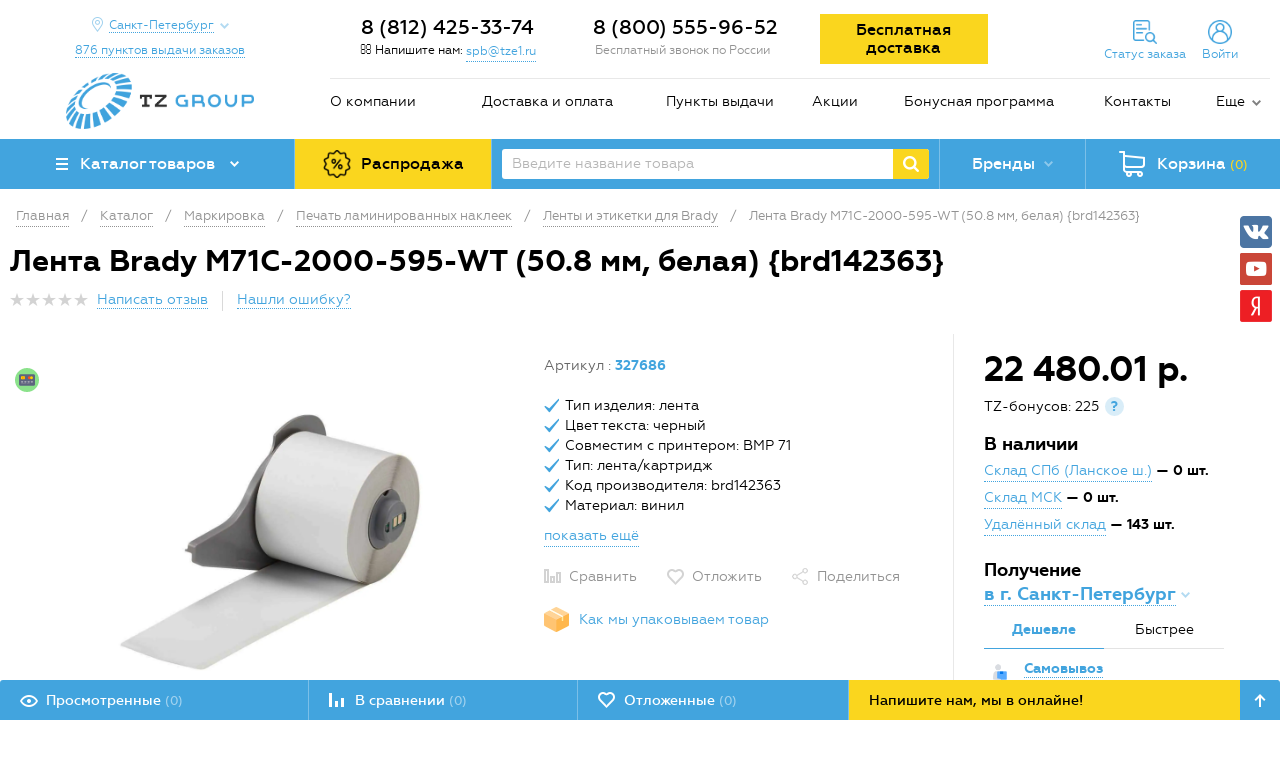

--- FILE ---
content_type: text/html; charset=UTF-8
request_url: https://spb.tze1.ru/catalog/markirovka/pechat-laminirovannyh-nakleek/lenty-i-etiketki-dlya-brady/brady-m71c-2000-595-wt-50-8-mm-belaya/
body_size: 34889
content:
<!DOCTYPE html>
<html lang="ru">
<head>

    <meta http-equiv="X-UA-Compatible" content="IE=edge">
    <meta name="apple-mobile-web-app-capable" content="yes">
    <meta name="apple-mobile-web-app-status-bar-style" content="black">
    <meta name="viewport"
          content="width=device-width, initial-scale=1, maximum-scale=1, user-scalable=no, shrink-to-fit=no">

            <meta name="yandex-verification" content="0b510e635bd6475a" />    
    <link rel="preconnect" href="https://mc.yandex.ru">
    <link rel="preconnect" href="https://api-maps.yandex.ru">
    <link rel="preconnect" href="https://cdn.tze1.ru">
    <link rel="preconnect" href="https://gstatic.com">
    <link rel="preconnect" href="https://fonts.gstatic.com">
    <link rel="preconnect" href="https://code.jivosite.com">
    <link rel="preconnect" href="https://google.com">

    <link rel="dns-prefetch" href="https://tze1.ru">
    <link rel="dns-prefetch" href="https://mc.yandex.ru">
    <link rel="dns-prefetch" href="https://api-maps.yandex.ru">
    <link rel="dns-prefetch" href="https://gstatic.com">
    <link rel="dns-prefetch" href="https://google-analytics.com">
    <link rel="dns-prefetch" href="https://google.com">
    <link rel="dns-prefetch" href="https://www.googleadservices.com">
    <link rel="dns-prefetch" href="https://mc.yandex.ru">
    <link rel="dns-prefetch" href="https://bitrix.info">
    <link rel="dns-prefetch" href="https://www.googletagmanager.com">
    <link rel="dns-prefetch" href="https://connect.facebook.net">
    <link rel="dns-prefetch" href="https://top-fwz1.mail.ru">
    <link rel="dns-prefetch" href="https://code.jivosite.com">

    <link rel="preload" href="/local/templates/tze/fonts/geometria-webfont.woff2" crossorigin="anonymous"
          as="font">
    <link rel="preload" href="/local/templates/tze/fonts/geometria-medium-webfont.woff2"
          crossorigin="anonymous" as="font">
    <link rel="preload" href="/local/templates/tze/fonts/geometria-bold-webfont.woff2" crossorigin="anonymous"
          as="font">
    <link rel="preload" href="/local/templates/tze/fonts/geometria-extabold-webfont.woff2"
          crossorigin="anonymous" as="font">
    <link rel="preload" href="/bitrix/fonts/fontawesome-webfont.woff" crossorigin="anonymous" as="font">
    <link rel="preload" href="/local/templates/tze/css/fonts.min.css" as="style">
    <link rel="preload" href="/local/templates/tze/css/styles.min.css" as="style">
    <link rel="preload" href="/bitrix/css/main/font-awesome.min.css" as="style">

    <link rel='icon' type='image/x-icon' href='/favicon.ico'>
    <link rel='shortcut icon' type='image/x-icon' href='/favicon.ico'>

    <title>Лента Brady M71C-2000-595-WT (50.8 мм, белая) {brd142363} купить в Санкт-Петербурге (812) 425-33-74, цены, отзывы, инструкция, фото, характеристики</title>

    <meta http-equiv="Content-Type" content="text/html; charset=UTF-8" />
<meta name="robots" content="index, follow" />
<meta name="description" content="Купить лента brady m71c-2000-595-wt (50.8 мм, белая) {brd142363} в Санкт-Петербурге по низким ценам (812) 425-33-74: описание, характеристики, фото, инструкция. Быстрая доставка по России - звоните!" />
<link rel="canonical" href="https://spb.tze1.ru/catalog/markirovka/pechat-laminirovannyh-nakleek/lenty-i-etiketki-dlya-brady/brady-m71c-2000-595-wt-50-8-mm-belaya/" />
<script data-skip-moving="true">(function(w, d, n) {var cl = "bx-core";var ht = d.documentElement;var htc = ht ? ht.className : undefined;if (htc === undefined || htc.indexOf(cl) !== -1){return;}var ua = n.userAgent;if (/(iPad;)|(iPhone;)/i.test(ua)){cl += " bx-ios";}else if (/Windows/i.test(ua)){cl += ' bx-win';}else if (/Macintosh/i.test(ua)){cl += " bx-mac";}else if (/Linux/i.test(ua) && !/Android/i.test(ua)){cl += " bx-linux";}else if (/Android/i.test(ua)){cl += " bx-android";}cl += (/(ipad|iphone|android|mobile|touch)/i.test(ua) ? " bx-touch" : " bx-no-touch");cl += w.devicePixelRatio && w.devicePixelRatio >= 2? " bx-retina": " bx-no-retina";if (/AppleWebKit/.test(ua)){cl += " bx-chrome";}else if (/Opera/.test(ua)){cl += " bx-opera";}else if (/Firefox/.test(ua)){cl += " bx-firefox";}ht.className = htc ? htc + " " + cl : cl;})(window, document, navigator);</script>

<link href="/bitrix/js/ui/design-tokens/dist/ui.design-tokens.min.css?171927314823463" type="text/css"  rel="stylesheet" />
<link href="/bitrix/js/ui/fonts/opensans/ui.font.opensans.min.css?16672345672320" type="text/css"  rel="stylesheet" />
<link href="/bitrix/js/main/popup/dist/main.popup.bundle.min.css?174169311126589" type="text/css"  rel="stylesheet" />
<link href="/bitrix/cache/css/s1/tze/page_86484d57a853359f4be32f361b857c37/page_86484d57a853359f4be32f361b857c37_v1.css?174169397260214" type="text/css"  rel="stylesheet" />
<link href="/bitrix/cache/css/s1/tze/template_3145669010306fb10bd1aa0f55e1c953/template_3145669010306fb10bd1aa0f55e1c953_v1.css?1741693930204397" type="text/css"  data-template-style="true" rel="stylesheet" />




<script type="extension/settings" data-extension="currency.currency-core">{"region":"ru"}</script>


<link href="/bitrix/css/askaron.voicepassword/phone-login.min.css" type="text/css" rel="stylesheet">
<!--[if lt IE 9]><![endif]-->
<!--[if lt IE 9]><![endif]-->
<link rel="stylesheet" href="/bitrix/css/main/font-awesome.min.css">
<meta property="og:url" content="https://spb.tze1.ru/catalog/markirovka/pechat-laminirovannyh-nakleek/lenty-i-etiketki-dlya-brady/brady-m71c-2000-595-wt-50-8-mm-belaya/" />
<meta property="og:title" content="Лента Brady M71C-2000-595-WT (50.8 мм, белая) {brd142363}" />
<meta property="og:image" content="https://cdn.tze1.ru/3s/9d290302-0b8a-11e9-a4ef-e8611f100fce/Pustoy.jpg" />
<meta property="og:type" content="text/html" />
<link rel="amphtml" href="https://spb.tze1.ru/amp/catalog/markirovka/pechat-laminirovannyh-nakleek/lenty-i-etiketki-dlya-brady/brady-m71c-2000-595-wt-50-8-mm-belaya/">

    <!-- Google Tag Manager -->
    <script type="text/javascript" data-skip-moving="true">(function (w, d, s, l, i) {
            w[l] = w[l] || [];
            w[l].push({
                'gtm.start':
                    new Date().getTime(), event: 'gtm.js'
            });
            var f = d.getElementsByTagName(s)[0],
                j = d.createElement(s), dl = l != 'dataLayer' ? '&l=' + l : '';
            j.async = true;
            j.src =
                'https://www.googletagmanager.com/gtm.js?id=' + i + dl;
            f.parentNode.insertBefore(j, f);
        })(window, document, 'script', 'dataLayer', 'GTM-5DX227Q');</script>
    <!-- End Google Tag Manager -->

    </head>

<body class="no-js">

<div id="panel"></div>

<!-- Google Tag Manager (noscript) -->
<noscript>
    <iframe src="https://www.googletagmanager.com/ns.html?id=GTM-5DX227Q"
            height="0" width="0" style="display:none;visibility:hidden"></iframe>
</noscript>
<!-- End Google Tag Manager (noscript) -->



<div class="main">
    <header>
        <div class="container">

            
            <div class="row">
                <div class="col-md-3 hidden-sm-down">

                    <div class="header-geo-wrapper" id="header-geo-frame-container">

    <div class="header-location">

        <a href="javascript:void(0)"
           class="header-location__button icon drop-toggle" data-location-form="true">
            <span>
                Санкт-Петербург            </span>
        </a>

        
                    <a href="/about/points/" class="header-location__points-button">
                <span>
                    876                    пунктов                    выдачи заказов
                </span>
            </a>
        
    </div>

</div>

<!-- /.header-city -->



                    <div class="logo">
                        <a href="/">
                            <img alt=" " src="/local/templates/tze/images/logo.png" title=" ">                        </a>
                    </div>

                </div>
                <!-- /.col -->
                <div class="col-md-9 col-xs-12">
                    <div class="header-contacts">
                        <div class="row">
                            <div class="col-lg-3 col-md-3 hidden-sm-down no-padding-side">
    <div class="header-callback" id="header-callback-frame-container">
        <div class="header-callback-phone geo-part-1">
                            <a class="phone" href="tel:+78124253374">
                    8 (812) 425-33-74                </a>
                    </div>
        <div class="header-callback-link">
            <i class="fa fa-envelope-o" aria-hidden="true"></i> Напишите нам:            <a href="mailto:spb@tze1.ru" class="dotted tooltip single rtl" id="qamail">
                <!--noindex-->
                spb@tze1.ru                <div class="tooltip-block">
                    <div class="tooltip-text">
                        Пожалуйста, к заявке приложите реквизиты организации и укажите способ получения товара
                    </div>
                </div>
                <!--/noindex-->
            </a>
        </div>
    </div>
</div>
<!-- /.col -->
<div class="col-lg-3 col-md-4 hidden-sm-down geo-part-2 no-padding-side">
    <div class="header-phone">
                    <div class="header-callback-phone">
                &nbsp;8 (800) 555-96-52            </div>
            <div class="header-callback-note">Бесплатный звонок по России</div>
            </div>
</div>
<!-- /.col -->
                            <div class="col-lg-6 col-md-5">
                                <div class="row">
                                    <div class="col-lg-5 hidden-md-down">
                                        <div class="free-delivery-btn">
                                            <a href="/about/pochemu-vygodno-pokupat-u-nas/detail/besplatnaya-dostavka-vashego-zakaza/"
                                               target="_blank">
                                                <span>Бесплатная доставка</span>
                                            </a>
                                                                                    </div>
                                    </div>
                                    <!-- /.col -->
                                    <div class="col-lg-7 col-md-12 header-toolbar clearfix" id="small-mobile-cart-area">
                                        <a href="#" class="menu-mobile-toggle hidden-md-up">
                                            <span class="icon"></span>
                                        </a>
                                        <!--'start_frame_cache_small-mobile-cart-area'-->                                        <div class="header-mobile-basket hidden-md-up small-mobile-cart">
    <a href="/personal/cart/" class="header-basket-button blocked" data-toggle="modal">
		<span class="header-basket-button-in icon">
			<span class="header-basket-button-num full">(0)</span>
		</span>
    </a>
</div>                                        <!--'end_frame_cache_small-mobile-cart-area'-->                                        <!-- /.header-mobile-basket -->
                                        <!--'start_frame_cache_header-mobile-delay'-->                                        <div id="header-mobile-delay" class="header-mobile-delay hidden-md-up">
                                            <a href="/delay-items/" class="header-mobile-delay-button">
                                                        <span class="delay-wrapper icon">
                                                            <span class="delay-count">(0)</span>
                                                        </span>
                                            </a>
                                        </div>
                                        <!--'end_frame_cache_header-mobile-delay'-->                                        <!-- /.header-mobile-delay -->
                                        <!--'start_frame_cache_header-mobile-compare'-->                                        <div id="header-mobile-compare" class="header-mobile-compare hidden-md-up">
                                            <a href="/compare/" class="header-mobile-compare-button">
                                                        <span class="compare-wrapper icon">
                                                            <span class="compare-count">(0)</span>
                                                        </span>
                                            </a>
                                        </div>
                                        <!--'end_frame_cache_header-mobile-compare'-->                                        <!-- /.header-mobile-compare -->
                                        
<div class="header-cabinet hidden-sm-down">


    <a href="javascript:void(0);" class="header-cabinet-links header-order-info-link drop-toggle">
        <span class="hidden-sm-down line-in">Статус заказа</span>
    </a>

    <div class="header-order-info drop-panel">
        <div class="popup-wrapper">
            <form>
                <div class="order-info-note">Введите номер заказа, для получения подробной информации</div>
                <input type="text" class="input-text required" maxlength="10" autocomplete="off" name="order_id" placeholder="Номер заказа, пример 123456">
                <div class="captcha">
                    <div id="order-info-captcha" class="g-recaptcha"></div>
                </div>
                <input type="submit" class="button" value="Узнать">
            </form>
            <div class="result"></div>
        </div>
    </div>

    
        <a href="javascript:void(0);" class="header-cabinet-links header-auth-link drop-toggle">
            <span class="hidden-sm-down line-in">Войти</span>
        </a>

        <div class="auth-form-panel drop-panel">
            
<div id="bx_2919351595_XmVCze" class="auth-form">

    <form class="active" name="voicepassword-auth">
        <div class="note">
            Введите номер телефона для входа в личный кабинет, чтобы делать покупки, отслеживать заказы и пользоваться бонусной системой.
        </div>
        <div class="result"></div>
        <div class="form-element-wrapper clearfix">
            <input type="tel" class="input-text required" name="phone" data-phone-mask="+7 (999) 999 99 99" autocomplete="off" placeholder="Телефон">
        </div>
        <div class="form-element-wrapper clearfix">
            <input type="submit" class="button" name="confirm-phone" value="Войти или зарегистрироваться">
        </div>
        <a href="javascript:void(0);" data-form="email-auth">
            <span>Войти или зарегистрироваться по почте</span>
        </a>
    </form>

    <form name="otp-confirm">
        <div class="note"></div>
        <div class="result"></div>
        <div class="form-element-wrapper otp-input clearfix">
            <input type="text" class="input-text required" name="otp[]" inputmode="numeric" autocomplete="one-time-code" disabled />
            <input type="text" class="input-text required" name="otp[]" inputmode="numeric" disabled />
            <input type="text" class="input-text required" name="otp[]" inputmode="numeric" disabled />
            <input type="text" class="input-text required" name="otp[]" inputmode="numeric" disabled />
            <input type="text" class="input-text required" name="otp[]" inputmode="numeric" disabled />
            <input type="text" class="input-text required" name="otp[]" inputmode="numeric" disabled />
        </div>
        <div class="form-element-wrapper text-center otp-resend-link">
            Запросить код на телефон ещё раз можно через <span></span> сек.
        </div>
        <div class="form-element-wrapper text-center clearfix">
            <input type="submit" class="button" name="confirm-auth" value="Подтвердить">
        </div>
        <a href="javascript:void(0);" class="otp-other-link text-center"></a>
    </form>

    <form name="email-auth">
        <div class="note">
            Введите E-mail и пароль для входа в личный кабинет, чтобы делать покупки, отслеживать заказы и пользоваться персональными скидками и пользоваться бонусной системой.
        </div>
        <div class="result"></div>
        <div class="form-element-wrapper clearfix">
            <input type="email" class="input-text required" name="email" placeholder="E-mail">
        </div>
        <div class="form-element-wrapper clearfix">
            <input class='input-text required' type="password" name="password" placeholder="Пароль" maxlength="20" />
        </div>
        <div class="form-element-wrapper clearfix">
            <input type="submit" class="button" name="Login" value="Войти">
        </div>
        <a href="javascript:void(0);" data-form="forgot-password">
            <span>Забыли пароль?</span>
        </a>
        <a href="/register/">
            <span>Регистрация по почте</span>
        </a>
        <a href="javascript:void(0);" data-form="voicepassword-auth">
            <span>Войти или зарегистрироваться<br> по номеру телефона</span>
        </a>

    </form>

    <form name="forgot-password">
        <div class="note">
            Для восстановления пароля введите E-mail, указанный при регистрации или оформлении заказа
        </div>
        <div class="result"></div>
        <div class="form-element-wrapper clearfix">
            <input type="text" class="input-text" name="email" placeholder="E-mail">
        </div>
        <div class="form-element-wrapper">
            <input type="submit" class="button" name="forgot" value="Восстановить пароль">
        </div>
        <a href="javascript:void(0);" data-form="email-auth">
            <span>Назад</span>
        </a>
    </form>

    <form name="change-password">
        <div class="note">
            Придумайте новый пароль для входа в личный кабинет
        </div>
        <div class="result"></div>
        <div class="form-element-wrapper clearfix">
            <input type="password" class="input-text" name="password" placeholder="Новый пароль">
        </div>
        <div class="form-element-wrapper clearfix">
            <input type="password" class="input-text" name="confirm_password" placeholder="Подтверждение пароля">
        </div>
        <div class="form-element-wrapper">
            <input type="submit" class="button" name="change-password" value="Изменить пароль">
        </div>
        <a href="javascript:void(0);" data-form="forgot-password">
            <span>Назад</span>
        </a>
    </form>

</div>



        </div>

        
        
    
</div>                                        <!-- /.header-cabinet -->
                                    </div>
                                    <!-- /.col -->
                                </div>
                            </div>
                        </div>
                        <!-- /.row -->
                    </div>
                    <!-- /.header-contacts -->
                    <div class="menu-wrapper hidden-sm-down">
	<ul class="menu">
								<li><a href="/about/">О компании</a></li>
													<li><a href="/about/delivery/">Доставка и оплата</a></li>
													<li><a href="/about/points/">Пункты выдачи</a></li>
													<li><a href="/about/pochemu-vygodno-pokupat-u-nas/">Акции</a></li>
													<li class='hidden-md-down'><a href="/about/bonus/">Бонусная программа</a></li>
													<li><a href="/about/contacts/">Контакты</a></li>
						<li>
				<div class='menu-more'>
					<a href='#' class='menu-more-button icon drop-toggle'>Еще</a>
					<ul class='menu-more-list drop-panel'>
																					<li><a href="/about/news/">Новости</a></li>
																																				<li><a href="/articles/">Статьи и обзоры</a></li>
																																				<li><a href="/about/faq/">FAQ</a></li>
																										</ul>
				</div>
			</li></ul>
</div>
<!-- /.menu-wrapper -->
                </div>
                <!-- /.col -->
                <div class="col-xs-12 hidden-md-up">
                    <div class="row">
                        <div class="col-xs-6">
                            <div class="header-mobile-logo">
                                <div class="logo">
                                    <a href="/">
                                        <img alt=" " src="/local/templates/tze/images/logo.png" title=" ">                                    </a>
                                </div>
                            </div>
                        </div>
                        <!-- /.col -->
                        <div class="col-xs-6">
    <div class="header-mobile-callback">
        <div class="header-callback-phone geo-part-3">
                            <a class="phone" href="tel:+78124253374">
                    8 (812) 425-33-74                </a>
                    </div>
        <div class="header-callback-link">
            <a href="#modal-callback" class="dotted" data-toggle="modal">Перезвоните мне</a>
        </div>
    </div>
</div>
<!-- /.col -->
                    </div>
                    <!-- /.row -->
                </div>
                <!-- /.col -->
            </div>
            <!-- /.row -->
            <div class="row">
                <div class="col-xs-12 p-0">
                    <div class="header-panel">
                        <div class="header-panel-cell header-panel-cell-catalog">
                            
<div class="header-catalog">

    <a class="header-catalog__button" href="javascript:void(0);">
        <span class="icon">Каталог товаров</span>
    </a>

    <div class="header-catalog__container">

        <ul class="catalog-categories">
                                            <li class="catalog-categories__item" data-id="1759">
                    <a href="javascript:void(0);">
                        <span class="catalog-categories__item-icon">
                                                            <img src="/upload/uf/b44/mgo4aq5hvt6qlwpw4fluzuf1wz2xoox0/markirovka-2.png" title="Маркировка" alt="Маркировка">
                                                    </span>
                        <span class="catalog-categories__item-label">
                            Маркировка                        </span>
                                                    <span class="catalog-categories__item-arrow icon"></span>
                                            </a>
                </li>
                                            <li class="catalog-categories__item" data-id="757">
                    <a href="javascript:void(0);">
                        <span class="catalog-categories__item-icon">
                                                            <img src="/upload/uf/317/tmhubl6x9ds9bu1uxpdyg0obfwn9gbb3/elektrika-i-svet-2.png" title="Электрика и свет" alt="Электрика и свет">
                                                    </span>
                        <span class="catalog-categories__item-label">
                            Электрика и свет                        </span>
                                                    <span class="catalog-categories__item-arrow icon"></span>
                                            </a>
                </li>
                                            <li class="catalog-categories__item" data-id="325">
                    <a href="javascript:void(0);">
                        <span class="catalog-categories__item-icon">
                                                            <img src="/upload/uf/0d0/jfnby86u71sfjue39sm5c7hmlt3milwy/instrument.png" title="Инструмент" alt="Инструмент">
                                                    </span>
                        <span class="catalog-categories__item-label">
                            Инструмент                        </span>
                                                    <span class="catalog-categories__item-arrow icon"></span>
                                            </a>
                </li>
                                            <li class="catalog-categories__item" data-id="496">
                    <a href="javascript:void(0);">
                        <span class="catalog-categories__item-icon">
                                                            <img src="/upload/uf/13d/0rl9ntk14huajwendc4c7zwbhkej7ar8/Ruchnoy-instrument-2.png" title="Ручной инструмент" alt="Ручной инструмент">
                                                    </span>
                        <span class="catalog-categories__item-label">
                            Ручной инструмент                        </span>
                                                    <span class="catalog-categories__item-arrow icon"></span>
                                            </a>
                </li>
                                            <li class="catalog-categories__item" data-id="1126">
                    <a href="javascript:void(0);">
                        <span class="catalog-categories__item-icon">
                                                            <img src="/upload/uf/dc0/2jjowzi0efageg0vxz20ah86k3527ozc/vse-dlya-stroitelstva.png" title="Все для строительства" alt="Все для строительства">
                                                    </span>
                        <span class="catalog-categories__item-label">
                            Все для строительства                        </span>
                                                    <span class="catalog-categories__item-arrow icon"></span>
                                            </a>
                </li>
                                            <li class="catalog-categories__item" data-id="1589">
                    <a href="javascript:void(0);">
                        <span class="catalog-categories__item-icon">
                                                            <img src="/upload/uf/6a3/rulu2kn1u7e14ztfunvudp2k3wztch11/krepezh.png" title="Крепёж" alt="Крепёж">
                                                    </span>
                        <span class="catalog-categories__item-label">
                            Крепёж                        </span>
                                                    <span class="catalog-categories__item-arrow icon"></span>
                                            </a>
                </li>
                                            <li class="catalog-categories__item" data-id="1">
                    <a href="javascript:void(0);">
                        <span class="catalog-categories__item-icon">
                                                            <img src="/upload/uf/ca3/5qdp2hbqykroqvgphk9i8wryi4jcatg6/avtoservis.png" title="Автосервисное оборудование" alt="Автосервисное оборудование">
                                                    </span>
                        <span class="catalog-categories__item-label">
                            Автосервисное оборудование                        </span>
                                                    <span class="catalog-categories__item-arrow icon"></span>
                                            </a>
                </li>
                                            <li class="catalog-categories__item" data-id="277">
                    <a href="javascript:void(0);">
                        <span class="catalog-categories__item-icon">
                                                            <img src="/upload/uf/e3c/plumbing_min.png" title="Сантехника" alt="Сантехника">
                                                    </span>
                        <span class="catalog-categories__item-label">
                            Сантехника                        </span>
                                                    <span class="catalog-categories__item-arrow icon"></span>
                                            </a>
                </li>
                                            <li class="catalog-categories__item" data-id="944">
                    <a href="javascript:void(0);">
                        <span class="catalog-categories__item-icon">
                                                            <img src="/upload/uf/d40/un4wfk2d271gs1bjcd5enljtj9gcjsle/ofis-i-dom.png" title="Офис и дом" alt="Офис и дом">
                                                    </span>
                        <span class="catalog-categories__item-label">
                            Офис и дом                        </span>
                                                    <span class="catalog-categories__item-arrow icon"></span>
                                            </a>
                </li>
                                            <li class="catalog-categories__item" data-id="1217">
                    <a href="javascript:void(0);">
                        <span class="catalog-categories__item-icon">
                                                            <img src="/upload/uf/74d/6qgh8tdkz8q2kqi28ugcqqrd2pivq166/otdykh-i-turizm.png" title="Отдых и туризм" alt="Отдых и туризм">
                                                    </span>
                        <span class="catalog-categories__item-label">
                            Отдых и туризм                        </span>
                                                    <span class="catalog-categories__item-arrow icon"></span>
                                            </a>
                </li>
                                            <li class="catalog-categories__item" data-id="1318">
                    <a href="javascript:void(0);">
                        <span class="catalog-categories__item-icon">
                                                            <img src="/upload/uf/31c/8kj3u0mzd73t4oe6x4qm10hc0shsrjmi/raskhodnye-materialy.png" title="Расходка, спецодежда и СИЗ" alt="Расходка, спецодежда и СИЗ">
                                                    </span>
                        <span class="catalog-categories__item-label">
                            Расходка, спецодежда и СИЗ                        </span>
                                                    <span class="catalog-categories__item-arrow icon"></span>
                                            </a>
                </li>
                                            <li class="catalog-categories__item" data-id="1504">
                    <a href="javascript:void(0);">
                        <span class="catalog-categories__item-icon">
                                                            <img src="/upload/uf/aef/qld79n4p71wy6kk8lku5oo7bs4j16qtj/stanki-i-sklad.png" title="Станки и склад" alt="Станки и склад">
                                                    </span>
                        <span class="catalog-categories__item-label">
                            Станки и склад                        </span>
                                                    <span class="catalog-categories__item-arrow icon"></span>
                                            </a>
                </li>
                    </ul>

        <div class="catalog-subcategories"></div>

    </div>

    

</div>                        </div>
                        <!-- /.header-panel-cell -->
                        <div class="header-panel-cell hidden-sm-down" id="sales-area">
                            <div class="header-sales">
                                <a href="/catalog/sales/" rel="nofollow">
                                    <span>Распродажа</span>
                                </a>
                            </div>
                        </div>
                        <!-- /.header-panel-cell -->
                        <div class="header-panel-cell header-panel-cell-search hidden-sm-down">
                            
<div class="header-search header-search-wrap clearfix">
    <form action="/search/">
        <input type="text" name="q" autocomplete="off" value="" class="header-search-text" placeholder="Введите название товара">
		<span class="clear-field" data-behavior="clear-search"> <svg class="icon"> <use xlink:href="#icon-new-cross"></use> </svg> </span>
        <input type="submit" class="header-search-button icon">
    </form>
</div>



                        </div>
                        <!-- /.header-panel-cell -->
                        <div class="header-panel-cell hidden-sm-down">
                                <div class="header-brands">
        <a href="javascript:void(0);" class="header-brands-button drop-toggle">
            <span class="icon">Бренды</span>
        </a>
        <div class="header-brands-panel drop-panel header-brands-panel-wrap">
            <div class="header-brands-alphabet">
                <div class="header-brands-alphabet-in clearfix">
                    <ul class="clearfix">
                                                                                    <li>
                                    <a class="item-brand-menu" data-letter="A" href="javascript:void(0);">
                                        A                                    </a>
                                </li>
                                                                                                                <li>
                                    <a class="item-brand-menu" data-letter="B" href="javascript:void(0);">
                                        B                                    </a>
                                </li>
                                                                                                                <li>
                                    <a class="item-brand-menu" data-letter="C" href="javascript:void(0);">
                                        C                                    </a>
                                </li>
                                                                                                                <li>
                                    <a class="item-brand-menu" data-letter="D" href="javascript:void(0);">
                                        D                                    </a>
                                </li>
                                                                                                                <li>
                                    <a class="item-brand-menu" data-letter="E" href="javascript:void(0);">
                                        E                                    </a>
                                </li>
                                                                                                                <li>
                                    <a class="item-brand-menu" data-letter="F" href="javascript:void(0);">
                                        F                                    </a>
                                </li>
                                                                                                                <li>
                                    <a class="item-brand-menu" data-letter="G" href="javascript:void(0);">
                                        G                                    </a>
                                </li>
                                                                                                                <li>
                                    <a class="item-brand-menu" data-letter="H" href="javascript:void(0);">
                                        H                                    </a>
                                </li>
                                                                                                                <li>
                                    <a class="item-brand-menu" data-letter="I" href="javascript:void(0);">
                                        I                                    </a>
                                </li>
                                                                                                                <li>
                                    <a class="item-brand-menu" data-letter="J" href="javascript:void(0);">
                                        J                                    </a>
                                </li>
                                                                                                                <li>
                                    <a class="item-brand-menu" data-letter="K" href="javascript:void(0);">
                                        K                                    </a>
                                </li>
                                                                                                                <li>
                                    <a class="item-brand-menu" data-letter="L" href="javascript:void(0);">
                                        L                                    </a>
                                </li>
                                                                                                                <li>
                                    <a class="item-brand-menu" data-letter="M" href="javascript:void(0);">
                                        M                                    </a>
                                </li>
                                                                                                                <li>
                                    <a class="item-brand-menu" data-letter="N" href="javascript:void(0);">
                                        N                                    </a>
                                </li>
                                                                                                                <li>
                                    <a class="item-brand-menu" data-letter="O" href="javascript:void(0);">
                                        O                                    </a>
                                </li>
                                                                                                                <li>
                                    <a class="item-brand-menu" data-letter="P" href="javascript:void(0);">
                                        P                                    </a>
                                </li>
                                                                                                                <li>
                                    <a class="item-brand-menu" data-letter="Q" href="javascript:void(0);">
                                        Q                                    </a>
                                </li>
                                                                                                                <li>
                                    <a class="item-brand-menu" data-letter="R" href="javascript:void(0);">
                                        R                                    </a>
                                </li>
                                                                                                                <li>
                                    <a class="item-brand-menu" data-letter="S" href="javascript:void(0);">
                                        S                                    </a>
                                </li>
                                                                                                                <li>
                                    <a class="item-brand-menu" data-letter="T" href="javascript:void(0);">
                                        T                                    </a>
                                </li>
                                                                                                                <li>
                                    <a class="item-brand-menu" data-letter="U" href="javascript:void(0);">
                                        U                                    </a>
                                </li>
                                                                                                                <li>
                                    <a class="item-brand-menu" data-letter="V" href="javascript:void(0);">
                                        V                                    </a>
                                </li>
                                                                                                                <li>
                                    <a class="item-brand-menu" data-letter="W" href="javascript:void(0);">
                                        W                                    </a>
                                </li>
                                                                                                                <li>
                                    <a class="item-brand-menu" data-letter="X" href="javascript:void(0);">
                                        X                                    </a>
                                </li>
                                                                                                                <li>
                                    <a class="item-brand-menu" data-letter="Y" href="javascript:void(0);">
                                        Y                                    </a>
                                </li>
                                                                                                                <li>
                                    <a class="item-brand-menu" data-letter="Z" href="javascript:void(0);">
                                        Z                                    </a>
                                </li>
                                                                                                                <li>
                                    <a class="item-brand-menu" data-letter="0-9" href="javascript:void(0);">
                                        0-9                                    </a>
                                </li>
                                                                        </ul>

                    <div class="right-brands-column">
                        <div class="brands-filter-toggle">
                            <span>A-Z</span> <div class="brands-filter-toggle-icon" data-lang="en"></div> <span>А-Я</span>
                        </div>
                        <div class="header-brands-alphabet-all">
                            <a href="/brands/">
                                Все бренды
                            </a>
                        </div>
                    </div>
                </div>
            </div>
                                            <div class="header-brands-popular">
                    <div class="header-brands-popular-title">
                        Популярные:
                    </div>
                    <div class="header-brands-popular-list clearfix">
                                                    <ul>
                                                                    <li>
                                        <a href="/brands/brady/">
                                            Brady                                        </a>
                                    </li>
                                                                    <li>
                                        <a href="/brands/brother/">
                                            Brother                                        </a>
                                    </li>
                                                                    <li>
                                        <a href="/brands/canon/">
                                            Canon                                        </a>
                                    </li>
                                                            </ul>
                                                    <ul>
                                                                    <li>
                                        <a href="/brands/dymo/">
                                            Dymo                                        </a>
                                    </li>
                                                                    <li>
                                        <a href="/brands/nv_print/">
                                            NV Print                                        </a>
                                    </li>
                                                                    <li>
                                        <a href="/brands/puty/">
                                            Puty                                        </a>
                                    </li>
                                                            </ul>
                                                    <ul>
                                                                    <li>
                                        <a href="/brands/rexant/">
                                            Rexant                                        </a>
                                    </li>
                                                                    <li>
                                        <a href="/brands/vell/">
                                            VELL                                        </a>
                                    </li>
                                                                    <li>
                                        <a href="/brands/wokin/">
                                            WOKIN                                        </a>
                                    </li>
                                                            </ul>
                                                    <ul>
                                                                    <li>
                                        <a href="/brands/gofromatik/">
                                            ГОФРОМАТИК                                        </a>
                                    </li>
                                                                    <li>
                                        <a href="/brands/zetarus/">
                                            Зэтарус                                        </a>
                                    </li>
                                                                    <li>
                                        <a href="/brands/kvt/">
                                            КВТ                                        </a>
                                    </li>
                                                            </ul>
                                            </div>
                </div>
                    </div>
    </div>

                        </div>
                        <!-- /.header-panel-cell -->
                        <div class="header-panel-cell hidden-sm-down" id="big-cart-area">
                            <!--'start_frame_cache_big-cart-area'-->                            <div class="header-basket big-cart" id="composite-big-basket-line-container">
    <a href="/personal/cart/" class="header-basket-button">
		<span class="header-basket-button-in icon">
			<span class="hidden-md-down">Корзина</span>
			<span class="header-basket-button-num full">(0)</span>
		</span>
    </a>
</div>                            <!--'end_frame_cache_big-cart-area'-->                        </div>
                        <div class="header-mobile-catalog">
                            <a href="/catalog/">
                                            <span class="icon">
                                                Каталог товаров
                                            </span>
                            </a>
                        </div>
                        <div class="header-mobile-sales">
                            <a href="/catalog/sales/" rel="nofollow">
                                            <span>
                                                Sale
                                            </span>
                            </a>
                        </div>
                        <!-- /.header-panel-cell -->
                        <div class="header-mobile-search hidden-md-up">
                                <a href="#" class="header-mobile-search-button icon"></a>
    <div class="header-mobile-search-text clearfix" style="display:none;">
        <form action="/search/">
            <input class="header-mobile-search-value-text" type="text" name="q" value="" autofocus autocomplete="off" placeholder="Введите название товара">
			<span class="clear-field" data-behavior="clear-search"> <svg class="icon"> <use xlink:href="#icon-new-cross"></use> </svg> </span>
        </form>
    </div>
                        </div>
                        <!-- /.header-mobile-search -->
                    </div>
                    <!-- /.header-panel -->
                </div>
                <!-- /.col -->
            </div>
            <!-- /.row -->
        </div>
        <!-- /.container -->
    </header>
    <div class="menu-mobile-backdrop hidden-md-up"></div>
    <div class="menu-mobile hidden-md-up">
        <a href="#" class="menu-mobile-close icon"></a>
        <div class="menu-mobile-location">
    <a class="menu-mobile-location__button icon" data-location-form="true">
        <span>Санкт-Петербург</span>
    </a>
</div>
        
<div class="menu-mobile-contacts">
    <div class="header-callback">
        <div class="header-callback-phone geo-part-5">
                            <a class="phone" href="tel:+78124253374">
                    8 (812) 425-33-74                </a>
                    </div>
        <div class="header-callback-link">
            <a href="#modal-callback" class="dotted" data-toggle="modal">Перезвоните мне</a>
        </div>
    </div>
    <div class="header-phone">
                    <div class="header-callback-phone">
                &nbsp;8 (800) 555-96-52            </div>
            <div class="header-callback-note">Бесплатный звонок по России</div>
            </div>
</div>
                    <div class="menu-mobile-cabinet">
                <a href="#modal-mobile-auth" class="menu-mobile-cabinet-button" data-toggle="modal">
                    <span>Личный кабинет</span>
                </a>
            </div>
                <!-- /.menu-mobile-contacts -->
        
<ul class="menu-mobile-nav">

			<li><a href="/about/">О компании</a></li>
					<li><a href="/about/delivery/">Доставка и оплата</a></li>
					<li><a href="/about/points/">Пункты выдачи</a></li>
					<li><a href="/about/contacts/">Контакты</a></li>
					<li><a href="/about/bonus/">Бонусная программа</a></li>
				</ul>
		<ul class="menu-mobile-brands">
				<li><a href="/about/pochemu-vygodno-pokupat-u-nas/">Акции</a></li>
					<li><a href="/brands/">Бренды</a></li>
		
</ul>
    </div>
    <div class="spanning">
                    <div class="container main-type-wrap catalog-wrap-section">
                <div class="row">
                    <div class="col-xs-12">
                        
                            
                                <div class="breadcrumbs clearfix" itemscope itemtype="https://schema.org/BreadcrumbList"><div class="hidden-sm-down" style="display:inline;" itemprop="itemListElement" itemscope itemtype="https://schema.org/ListItem"><a href="/" title="Главная"><span itemprop="name">Главная</span><span class="">/</span></a><meta itemprop="position" content="0"><meta itemprop="item" content="https://spb.tze1.ru/"></div><div class="" style="display:inline;" itemprop="itemListElement" itemscope itemtype="https://schema.org/ListItem"><a href="/catalog/" title="Каталог"><span itemprop="name">Каталог</span><span class="">/</span></a><meta itemprop="position" content="1"><meta itemprop="item" content="https://spb.tze1.ru/catalog/"></div><div class="hidden-sm-down" style="display:inline;" itemprop="itemListElement" itemscope itemtype="https://schema.org/ListItem"><a href="/catalog/markirovka/" title="Маркировка"><span itemprop="name">Маркировка</span><span class="">/</span></a><meta itemprop="position" content="2"><meta itemprop="item" content="https://spb.tze1.ru/catalog/markirovka/"></div><div class="breadcrumbs-more"></div><span class="">/</span><div class="hidden-sm-down" style="display:inline;" itemprop="itemListElement" itemscope itemtype="https://schema.org/ListItem"><a href="/catalog/markirovka/pechat-laminirovannyh-nakleek/" title="Печать ламинированных наклеек"><span itemprop="name">Печать ламинированных наклеек</span><span class="">/</span></a><meta itemprop="position" content="3"><meta itemprop="item" content="https://spb.tze1.ru/catalog/markirovka/pechat-laminirovannyh-nakleek/"></div><div class="" style="display:inline;" itemprop="itemListElement" itemscope itemtype="https://schema.org/ListItem"><a href="/catalog/markirovka/pechat-laminirovannyh-nakleek/lenty-i-etiketki-dlya-brady/" title="Ленты и этикетки для Brady"><span itemprop="name">Ленты и этикетки для Brady</span><span class="hidden-sm-down">/</span></a><meta itemprop="position" content="4"><meta itemprop="item" content="https://spb.tze1.ru/catalog/markirovka/pechat-laminirovannyh-nakleek/lenty-i-etiketki-dlya-brady/"></div><div class="hidden-sm-down" style="display:inline;" itemprop="itemListElement" itemscope itemtype="https://schema.org/ListItem"><span itemprop="name">Лента Brady M71C-2000-595-WT (50.8 мм, белая) {brd142363}</span><meta itemprop="position" content="5"><meta itemprop="item" content="https://spb.tze1.ru/catalog/markirovka/pechat-laminirovannyh-nakleek/lenty-i-etiketki-dlya-brady/brady-m71c-2000-595-wt-50-8-mm-belaya/"/></div>
        <div class="dropdown_wrap">
            <div class="dropdown">
                <a href="/catalog/markirovka/" title="Маркировка"><span>Маркировка</span></a><a href="/catalog/markirovka/pechat-laminirovannyh-nakleek/" title="Печать ламинированных наклеек"><span>Печать ламинированных наклеек</span></a>
            </div>
        </div></div>
                            
                        
                        
                            <div class="content-title">
                                <h1 >
                                    Лента Brady M71C-2000-595-WT (50.8 мм, белая) {brd142363}                                                                    </h1>
                                                            </div>

                            <div class="product-card-header">
    <div class="product-card-header__reviews" data-productxmlid="9d290302-0b8a-11e9-a4ef-e8611f100fce"
         data-productid="44271">
        <ul class="rating-block clearfix">
            <li></li><li></li><li></li><li></li><li></li>        </ul>
        <!--noindex-->
        <div class="product-card-header__reviews-link">
                            <a href="#modal-review" class="dotted" data-toggle="modal">Написать отзыв</a>
                    </div>
        <!--/noindex-->
    </div>
    <!--noindex-->
    <div class="product-card-header__error-report">
        <a href="#modal-error-report" class="dotted" data-toggle="modal">Нашли ошибку?</a>
    </div>
    <!--/noindex-->
            <div class="product-card-header__article hidden-lg-up">
            Арт.: <span style="font-weight: bold;color: #42a4de;">327686</span>
        </div>
        <div class="product-card-header__print">
        <!--noindex-->
        <a href="/catalog/markirovka/pechat-laminirovannyh-nakleek/lenty-i-etiketki-dlya-brady/brady-m71c-2000-595-wt-50-8-mm-belaya/?print=Y" target="print"
           onclick="window.open('', 'print', 'resizable=yes,width=1200,height=800,scrollbars=1');"
           title="Версия для печати">
            <i class="fa fa-print fa-2x" aria-hidden="true"></i>
        </a>
        <!--/noindex-->
    </div>
</div>
                            
                            
                            
                            
                                            </div>
                    <!-- /.col -->
                </div>
                <!-- /.row -->
                
                    
                        
                    
                                <div class="inner-block-wrap">
                            
<script type="application/ld+json">
{
    "@context": "https://schema.org",
    "@type": "Product",
    "name": "Лента Brady M71C-2000-595-WT (50.8 мм, белая) {brd142363}",
            "image": [
                                                                                                                                                            "https://cdn.tze1.ru/3s/9d290302-0b8a-11e9-a4ef-e8611f100fce/Pustoy.jpg","https://cdn.tze1.ru/3s/9d290302-0b8a-11e9-a4ef-e8611f100fce/brady-m71c-2000-595-wt-50-8-mm-belaya-1.10.jpg","https://cdn.tze1.ru/3s/9d290302-0b8a-11e9-a4ef-e8611f100fce/brd142375-3.jpg","https://cdn.tze1.ru/3s/9d290302-0b8a-11e9-a4ef-e8611f100fce/brd142375-2.jpg"        ],
                "description": "<p>\u0421\u0430\u043c\u043e\u043a\u043b\u0435\u044f\u0449\u0438\u0435\u0441\u044f \u044d\u0442\u0438\u043a\u0435\u0442\u043a\u0438 Brady brd142363 \u043f\u0440\u0438\u043c\u0435\u043d\u044f\u044e\u0442\u0441\u044f \u0434\u043b\u044f \u043c\u0430\u0440\u043a\u0438\u0440\u043e\u0432\u043a\u0438 \u0440\u0430\u0437\u043d\u044b\u0445 \u0442\u0438\u043f\u043e\u0432 \u043f\u0440\u044f\u043c\u044b\u0445 \u043f\u043e\u0432\u0435\u0440\u0445\u043d\u043e\u0441\u0442\u0435\u0439.<\/p>\n\n<p>\u0412\u044b\u043f\u043e\u043b\u043d\u0435\u043d\u044b \u0438\u0437 \u0442\u0430\u043a\u043e\u0433\u043e \u043c\u0430\u0442\u0435\u0440\u0438\u0430\u043b\u0430, \u043a\u0430\u043a \u0432\u0438\u043d\u0438\u043b. \u0412 \u043e\u0434\u043d\u043e\u0439 \u0443\u043f\u0430\u043a\u043e\u0432\u043a\u0435 1 (\u043d\u0435\u043f\u0440\u0435\u0440\u044b\u0432\u043d\u0430\u044f).<\/p>\n\n<p>\u0412\u044b\u0433\u043b\u044f\u0434\u044f\u0442 \u043a\u0430\u043a \u043b\u0435\u043d\u0442\u0430, \u0434\u043b\u0438\u043d\u043e\u0439 15.24 \u043c \u0438 \u0448\u0438\u0440\u0438\u043d\u043e\u0439 50.8 \u043c\u043c.<\/p>\n\n<p>\u0421\u043e\u0432\u043c\u0435\u0441\u0442\u0438\u043c\u044b \u0441 Brady BMP 71.<\/p>\n\n<p>\u0426\u0432\u0435\u0442 - \u0431\u0435\u043b\u044b\u0439.<\/p>",
                "sku": "327686",
                "brand": "Brady",
                "aggregateRating": {
            "@type": "AggregateRating",
            "ratingValue": "4.5",
            "reviewCount": "27"
        },
	    "offers": {
        "@type": "Offer",
        "price": "22480.01",
        "priceCurrency": "RUB",
        "priceValidUntil": "2026-12-31",
        "availability": "https://schema.org/InStock",
        "url": "https://spb.tze1.ru/catalog/markirovka/pechat-laminirovannyh-nakleek/lenty-i-etiketki-dlya-brady/brady-m71c-2000-595-wt-50-8-mm-belaya/"
    }
}

</script>

<div class="row product-card-content" data-productid="44271">
    <div class="col-lg-5 col-md-7 col-xs-12">
        <div class="product-card-images">
            <div class="product-labels">
                                    <div class="product-label-prepayment clearfix">
                        <span class="icon">
                            <strong>Предоплата</strong>
                        </span>
                    </div>
                            </div>
            <div class="product-brand">
                                    <a href="/brands/brady/" rel="nofollow">
                        <img
                                class="lazy"
                                data-prevsrc="/upload/iblock/70d/b3wqkrtpsdfu6iyw2rwnr7hp1iv6ckc4/logo_Brady_tze1.png"
                                data-src="/upload/resize_cache/iblock/70d/b3wqkrtpsdfu6iyw2rwnr7hp1iv6ckc4/114_114_1/logo_Brady_tze1.png"
                                title="Brady"
                                alt="Brady"
                        >
                    </a>
                            </div>
                                            <div class="product-gallery gallery-slider">
                    <div class="gallery-slider__images">
                        <div>
                                                            <div class="item">
                                    <div class="img-fill">
                                        <a href="#modal-gallery" data-toggle="modal">
                                            <img
                                                    data-src="https://cdn.tze1.ru/3s/9d290302-0b8a-11e9-a4ef-e8611f100fce/Pustoy.jpg"
                                                    data-prevsrc="https://cdn.tze1.ru/3s/9d290302-0b8a-11e9-a4ef-e8611f100fce/Pustoy.jpg"
                                                    src="https://cdn.tze1.ru/3s/9d290302-0b8a-11e9-a4ef-e8611f100fce/Pustoy.jpg"
                                                    title="Фото Лента Brady M71C-2000-595-WT (50.8 мм, белая) {brd142363}"
                                                    alt="Фото Лента Brady M71C-2000-595-WT (50.8 мм, белая) {brd142363}"
                                            >
                                        </a>
                                    </div>
                                </div>
                                                            <div class="item">
                                    <div class="img-fill">
                                        <a href="#modal-gallery" data-toggle="modal">
                                            <img
                                                    data-src="https://cdn.tze1.ru/3s/9d290302-0b8a-11e9-a4ef-e8611f100fce/brady-m71c-2000-595-wt-50-8-mm-belaya-1.10.jpg"
                                                    data-prevsrc="https://cdn.tze1.ru/3s/9d290302-0b8a-11e9-a4ef-e8611f100fce/brady-m71c-2000-595-wt-50-8-mm-belaya-1.10.jpg"
                                                    src="https://cdn.tze1.ru/3s/9d290302-0b8a-11e9-a4ef-e8611f100fce/brady-m71c-2000-595-wt-50-8-mm-belaya-1.10.jpg"
                                                    title="Фото Лента Brady M71C-2000-595-WT (50.8 мм, белая) {brd142363} (1)"
                                                    alt="Фото Лента Brady M71C-2000-595-WT (50.8 мм, белая) {brd142363} (1)"
                                            >
                                        </a>
                                    </div>
                                </div>
                                                            <div class="item">
                                    <div class="img-fill">
                                        <a href="#modal-gallery" data-toggle="modal">
                                            <img
                                                    data-src="https://cdn.tze1.ru/3s/9d290302-0b8a-11e9-a4ef-e8611f100fce/brd142375-3.jpg"
                                                    data-prevsrc="https://cdn.tze1.ru/3s/9d290302-0b8a-11e9-a4ef-e8611f100fce/brd142375-3.jpg"
                                                    src="https://cdn.tze1.ru/3s/9d290302-0b8a-11e9-a4ef-e8611f100fce/brd142375-3.jpg"
                                                    title="Фото Лента Brady M71C-2000-595-WT (50.8 мм, белая) {brd142363} (2)"
                                                    alt="Фото Лента Brady M71C-2000-595-WT (50.8 мм, белая) {brd142363} (2)"
                                            >
                                        </a>
                                    </div>
                                </div>
                                                            <div class="item">
                                    <div class="img-fill">
                                        <a href="#modal-gallery" data-toggle="modal">
                                            <img
                                                    data-src="https://cdn.tze1.ru/3s/9d290302-0b8a-11e9-a4ef-e8611f100fce/brd142375-2.jpg"
                                                    data-prevsrc="https://cdn.tze1.ru/3s/9d290302-0b8a-11e9-a4ef-e8611f100fce/brd142375-2.jpg"
                                                    src="https://cdn.tze1.ru/3s/9d290302-0b8a-11e9-a4ef-e8611f100fce/brd142375-2.jpg"
                                                    title="Фото Лента Brady M71C-2000-595-WT (50.8 мм, белая) {brd142363} (3)"
                                                    alt="Фото Лента Brady M71C-2000-595-WT (50.8 мм, белая) {brd142363} (3)"
                                            >
                                        </a>
                                    </div>
                                </div>
                                                                                                                                                                                                                </div>
                    </div>
                    <div class="gallery-slider__thumbnails">
                        <div>
                                                            <div class="item" data-nav-type="image">
                                    <div class="img-fill">
                                        <img src="https://cdn.tze1.ru/3s/9d290302-0b8a-11e9-a4ef-e8611f100fce/Pustoy.jpg"
                                             title="Фото Лента Brady M71C-2000-595-WT (50.8 мм, белая) {brd142363}" alt="Фото Лента Brady M71C-2000-595-WT (50.8 мм, белая) {brd142363}">
                                    </div>
                                </div>
                                                            <div class="item" data-nav-type="image">
                                    <div class="img-fill">
                                        <img src="https://cdn.tze1.ru/3s/9d290302-0b8a-11e9-a4ef-e8611f100fce/brady-m71c-2000-595-wt-50-8-mm-belaya-1.10.jpg"
                                             title="Фото Лента Brady M71C-2000-595-WT (50.8 мм, белая) {brd142363} (1)" alt="Фото Лента Brady M71C-2000-595-WT (50.8 мм, белая) {brd142363} (1)">
                                    </div>
                                </div>
                                                            <div class="item" data-nav-type="image">
                                    <div class="img-fill">
                                        <img src="https://cdn.tze1.ru/3s/9d290302-0b8a-11e9-a4ef-e8611f100fce/brd142375-3.jpg"
                                             title="Фото Лента Brady M71C-2000-595-WT (50.8 мм, белая) {brd142363} (2)" alt="Фото Лента Brady M71C-2000-595-WT (50.8 мм, белая) {brd142363} (2)">
                                    </div>
                                </div>
                                                            <div class="item" data-nav-type="image">
                                    <div class="img-fill">
                                        <img src="https://cdn.tze1.ru/3s/9d290302-0b8a-11e9-a4ef-e8611f100fce/brd142375-2.jpg"
                                             title="Фото Лента Brady M71C-2000-595-WT (50.8 мм, белая) {brd142363} (3)" alt="Фото Лента Brady M71C-2000-595-WT (50.8 мм, белая) {brd142363} (3)">
                                    </div>
                                </div>
                                                                                                                                                                                                                </div>
                    </div>
                </div>

                    </div>
    </div>
    <div class="col-lg-4 hidden-md-down">
        <div class="product-card-info">
                                        <div class="product-card-info-article">
                    <span class="hidden-sm-down">
                        Артикул
                    </span>
                    <span class="hidden-md-up">
                        Арт.
                    </span>:
                    <span style="font-weight: bold;color: #42a4de;">
                        327686                    </span>
                </div>
                                        <div class="product-card-info-features">
                    <ul class="disc">
                                                                                                                                        <li>
                                    Тип изделия:
                                                                            лента                                                                    </li>
                                                                                                                                                                            <li>
                                    Цвет текста:
                                                                            черный                                                                    </li>
                                                                                                                                                                            <li>
                                    Совместим с принтером:
                                                                            BMP 71                                                                    </li>
                                                                                                                                                                            <li>
                                    Тип:
                                                                            лента/картридж                                                                    </li>
                                                                                                                                                                            <li>
                                    Код производителя:
                                                                            brd142363                                                                    </li>
                                                                                                                                                                            <li>
                                    Материал:
                                                                            винил                                                                    </li>
                                                                                                                                                                                                                                                                                                                                                                                                                                                                                                                </ul>
                    <a href="javascript:void(0);" class="dotted">
                        показать ещё
                    </a>
                </div>
                        <div class="product-card-info-options clearfix">
                <a
                        href="javascript:void(0);"
                        title="Добавить к сравнению"
                        class="icon product-card-info-compare addtocompare"
                        data-productid="44271"
                >
                    Сравнить
                </a>
                <a
                        href="javascript:void(0);"
                        title="Добавить в отложенные"
                        class="product-card-info-favorite icon addtofavorite"
                        data-productid="44271"
                >
                    Отложить
                </a>
                    <div class="share-block tooltip single rtl">
        <span>Поделиться</span>
        <div class="tooltip-block">
            <div class="tooltip-text">
                <ul>
                    <li><a class="icon social-vk" social="smm_kt_vk" title="ВКонтакте" onclick="Share.vkontakte('https://spb.tze1.ru/catalog/markirovka/pechat-laminirovannyh-nakleek/lenty-i-etiketki-dlya-brady/brady-m71c-2000-595-wt-50-8-mm-belaya/','','https://cdn.tze1.ru/3s/9d290302-0b8a-11e9-a4ef-e8611f100fce/Pustoy.jpg','')">Вконтакте</a></li>
                    <li><a class="icon social-ok" social="smm_kt_ok" title="Одноклассники" onclick="Share.odnoklassniki('https://spb.tze1.ru/catalog/markirovka/pechat-laminirovannyh-nakleek/lenty-i-etiketki-dlya-brady/brady-m71c-2000-595-wt-50-8-mm-belaya/','', '')">Одноклассники</a></li>
                    <li><a class="icon social-mail" social="smm_kt_ml" title="Мой Мир@Mail.Ru" onclick="Share.mailru('https://spb.tze1.ru/catalog/markirovka/pechat-laminirovannyh-nakleek/lenty-i-etiketki-dlya-brady/brady-m71c-2000-595-wt-50-8-mm-belaya/','','https://cdn.tze1.ru/3s/9d290302-0b8a-11e9-a4ef-e8611f100fce/Pustoy.jpg','')">Мой Мир@Mail.Ru</a></li>
                </ul>
            </div>
        </div>
    </div>
            </div>
            <div class="product-card-info-additional-links clearfix">
                <ul class="product-card-info-links-list">
                    <li class="info-item"><a href="/articles/detail/kachestvo-upakovki-prevyshe-vsego/" target="_blank"
                                             class="info-item-link package">Как мы упаковываем товар</a></li>
                </ul>
            </div>
            
        </div>
    </div>
    <div class="col-lg-3 col-md-5 col-xs-12">
        <div class="product-card-actions">
            
                                    <div class="product-card-actions-price">

                                                
                                                    <span>
                            22 480.01 р.                        </span>
                        
                        <span content="RUB"></span>

                    </div>
                
                                    <div class="product-card-actions-bonus">
                        <div class="product-card-actions-bonus-text">
                            TZ-бонусов: 225                        </div>
                        <!--noindex-->
                        <div class="tooltip single">
                            <div class="tooltip-ico">?</div>
                            <div class="tooltip-block">
                                <div class="tooltip-text">
                                    <p>
                                        За свои покупки вы получаете TZ-бонусы, которыми сможете оплатить следующие
                                        покупки. <br>
                                        <b>1 TZ-бонус = 1 рубль</b>
                                        <a href="/about/bonus/" class="oranged" target="_blank"
                                           title="Подробнее (откроется в новом окне)">
                                            подробнее
                                        </a>
                                    </p>
                                </div>
                            </div>
                        </div>
                        <!--/noindex-->
                    </div>
                
                                
                <div class="product-card-stores">

                    <div class="product-card-stores-title">
                                                В наличии                    </div>

                    <div class="product-card-store-list">

                        
                            
                                
                                <div class="product-card-store">
                                    <a href="javascript:void(0);" class="tooltip single rtl dotted">
                                        Склад СПб (Ланское ш.)                                        
                                                
                                                <div class="tooltip-block">
                                                    <div class="tooltip-text">
                                                        г. Санкт-Петербург,  Ланское шоссе, д.14 к. 1                                                    </div>
                                                </div>

                                                                                    </a>
                                    <strong> — 0 шт.</strong>
                                </div>

                            
                        
                            
                                
                                <div class="product-card-store">
                                    <a href="javascript:void(0);" class="tooltip single rtl dotted">
                                        Склад МСК                                        
                                                
                                                
                                                <div class="tooltip-block">
                                                    <div class="tooltip-text">
                                                        Люберцы, ул. 65 лет Победы, д. 1, лит. Ч.<br/><br/>
                                                        Данный склад является резервным, срок доставки будет увеличен на
                                                        <span style="font-weight: bold">
                                                            1-2 дня                                                        </span>
                                                    </div>
                                                </div>

                                                                                    </a>
                                    <strong> — 0 шт.</strong>
                                </div>

                            
                        
                            
                                
                                <div class="product-card-store">
                                    <a href="javascript:void(0);" class="tooltip single rtl dotted">
                                        Удалённый склад                                        
                                                
                                                
                                                
                                                <div class="tooltip-block">
                                                    <div class="tooltip-text">
                                                        Склады поставщиков, если товара нет на наших складах, срок
                                                        доставки будет увеличен на
                                                        <span style="font-weight: bold">
                                                                                                                            4-5 дней                                                                                                                    </span>.
                                                    </div>
                                                </div>
                                                                                    </a>
                                    <strong> — 143 шт.</strong>
                                </div>

                            
                        
                            
                                
                        
                    </div>

                </div>

                <div class="product-card-actions-delivery">
                                            <div class="product-card-actions-delivery-city">
                            Получение
                                                            <a class="icon" href="javascript:void(0);" data-location-form="true">
                                    <!--'start_frame_cache_product-card-actions-delivery-city-dynamic'-->                                    <span id="product-card-actions-delivery-city-dynamic">в г. Санкт-Петербург</span>
                                    <!--'end_frame_cache_product-card-actions-delivery-city-dynamic'-->                                </a>
                                                    </div>
                        <div class="ajax-calc-delivery" data-productid="44271"
                             data-dataid="5">
                            <div class="ajax-temp-delivery"></div>
                        </div>
                                    </div>

                <div class="product-card-actions-buy">
                                                                        <a
                                    href="javascript:void(0);"
                                    class="button big addtocart"
                                    data-text="Купить"
                                    data-quant="1"
                                    data-productid="44271"
                                    onclick="yaCounter24183070.reachGoal('clickcart');"
                            >
                                Купить
                            </a>
                                                                            <a
                                    class="button bordered big"
                                    href="#modal-click-buy"
                                    data-toggle="modal"
                                    data-productid="44271"
                                    onClick="try { rrApi.addToBasket(44271) } catch(e) {}"
                            >
                                Купить в 1 клик
                            </a>
                                                            </div>

                    </div>
    </div>
</div>

<!-- /.row -->

<div data-retailrocket-markup-block="609543ca97a5251f6c832418" data-product-id="44271"></div>

<div class="photo-element-context row">

    <div class="col-lg-12 tab photo-element-context-left hcr">
                        <div class="product-card-tabs">
            <div class="product-card-tabs-in product-card-tabs-in-line">
                <ul class="tabs">
                                            <li class="active">
                            <a   rel="description" href="javascript:void(0)">
                                Описание                                                                                                    </a>
                        </li>
                                                <li class="">
                            <a   rel="properties" href="javascript:void(0)">
                                Характеристики                                                                                                    </a>
                        </li>
                                                <li class="">
                            <a   rel="peopleviews" href="javascript:void(0)">
                                Обзоры                                                                        <sup>1</sup>                                                                    </a>
                        </li>
                                                <li class="">
                            <a  id="product-card-reviews" rel="reviews" href="javascript:void(0)">
                                Отзывы                                                                                                                                            </a>
                        </li>
                                                <li class="">
                            <a   rel="questions" href="javascript:void(0)">
                                Вопрос-ответ                                                                                                                                            </a>
                        </li>
                                        </ul>
            </div>
        </div>
        <!-- /.product-card-tabs -->
        
        <div class="col-lg-8">
                                        <div class="box visible">

                    
                            <div class="product-card-desc wysiwyg product-card-desc-html-difr">

                                                                    <p>Самоклеящиеся этикетки Brady brd142363 применяются для маркировки разных типов прямых поверхностей.</p>

<p>Выполнены из такого материала, как винил. В одной упаковке 1 (непрерывная).</p>

<p>Выглядят как лента, длиной 15.24 м и шириной 50.8 мм.</p>

<p>Совместимы с Brady BMP 71.</p>

<p>Цвет - белый.</p>
                                                                                                                                            
                                <div class="product-card-desc-seo" style="padding: 10px 0;">
                                    
Лента Brady M71C-2000-595-WT (50.8 мм, белая) {brd142363} в продаже на сайте spb.tze1.ru
    по честной цене 22 480.01 р.

    
                    
            На 22.01.2026 товар доступен под заказ, доставка на склад 28 янв - 29 янв.

            

Консультации и прием заказов в Санкт-Петербурге <a href="#modal-callback" class="dotted" data-toggle="modal">онлайн</a> и по телефону 8 (812) 425-33-74.
                                </div>

                                                            </div>

                            
                </div>
                                            <div class="box">

                    
                            <div class="product-card-spec">
                                <div class="product-card-spec-table">
                                                                            <table>
                                                                                                                                                <tr>
                                                        <td>Тип изделия</td>
                                                        <td>лента</td>
                                                    </tr>
                                                                                                                                                                                                <tr>
                                                        <td>Цвет текста</td>
                                                        <td>черный</td>
                                                    </tr>
                                                                                                                                                                                                <tr>
                                                        <td>Совместим с принтером</td>
                                                        <td>BMP 71</td>
                                                    </tr>
                                                                                                                                                                                                <tr>
                                                        <td>Тип</td>
                                                        <td>лента/картридж</td>
                                                    </tr>
                                                                                                                                                                                                <tr>
                                                        <td>Код производителя</td>
                                                        <td>brd142363</td>
                                                    </tr>
                                                                                                                                                                                                <tr>
                                                        <td>Материал</td>
                                                        <td>винил</td>
                                                    </tr>
                                                                                                                                                                                                <tr>
                                                        <td>Цвет ленты</td>
                                                        <td>белый</td>
                                                    </tr>
                                                                                                                                                                                                <tr>
                                                        <td>Ширина ленты (мм)</td>
                                                        <td>50.8</td>
                                                    </tr>
                                                                                                                                                                                                <tr>
                                                        <td>Длина ленты (м)</td>
                                                        <td>15.24</td>
                                                    </tr>
                                                                                                                                                                                                <tr>
                                                        <td>Кол-во в упаковке</td>
                                                        <td>1 (непрерывная)</td>
                                                    </tr>
                                                                                                                                                                                                <tr>
                                                        <td>Код материала</td>
                                                        <td>B-595</td>
                                                    </tr>
                                                                                                                                                                                                <tr>
                                                        <td>Мин. температура</td>
                                                        <td>-40</td>
                                                    </tr>
                                                                                                                                                                                                <tr>
                                                        <td>Макс. температура (°С)</td>
                                                        <td>82</td>
                                                    </tr>
                                                                                                                                                                                                <tr>
                                                        <td>Применение</td>
                                                        <td>универсальная</td>
                                                    </tr>
                                                                                                                                                                                                <tr>
                                                        <td>Бренд</td>
                                                        <td><a target="_blank" href="/brands/brady/">Brady</a>                                                                                                    <tr>
                                                        <td>Страна производитель</td>
                                                        <td>Бельгия</td>
                                                    </tr>
                                                                                                                                                                                                <tr>
                                                        <td>Вес</td>
                                                        <td>0.25 кг</td>
                                                    </tr>
                                                                                                                                                                                                <tr>
                                                        <td>Габариты (Д х Ш х В)</td>
                                                        <td>130 мм x 80 мм x 85 мм</td>
                                                    </tr>
                                                                                                                                                                                                <tr>
                                                        <td>Вес с упаковкой</td>
                                                        <td>0.25 кг</td>
                                                    </tr>
                                                                                                                                                                                                <tr>
                                                        <td>Габариты с упаковкой (Д х Ш х В)</td>
                                                        <td>130 мм x 80 мм x 85 мм</td>
                                                    </tr>
                                                                                                                                    </table>
                                                                    </div>
                                <div class="product-card-spec-warning">
                                    Внимание! Производитель может изменить без предупреждения следующие параметры:
                                    внешний вид, описание, технические характеристики, цветовые оттенки. Поэтому
                                    характеристики товара могут отличаться от параметров, указанных на сайте.
                                </div>
                            </div>

                            
                </div>
                                            <div class="box">

                    
                            <!--noindex-->
                            <div class="product-card-tabs-content">

                                <div class="product-card-tabs-action-block clearfix">
                                    <a href="#modal-people-view" data-toggle="modal" class="button">Написать обзор</a>
                                    Расскажите о товаре, который приобрели у нас, и получите за это TZ-бонусы!
                                </div>

                                
                                    <div class="product-card-actionsitem">
                                        <div class="product-card-overview" data-vid="66541">
                <div class="product-card-overview-product"><a href="/articles/detail/obzor-markirovochnogo-printera-brady-bmp71/">Обзор маркировочного принтера Brady BMP71</a></div>
                <div class="product-card-overview-date">21 марта 2017</div>
                <div class="product-card-overview-text">
                                        <p>
	 Промышленный принтер Brady BMP71 – это высокое качество и многофункциональность.
</p>
<p style="color: #959595;">
	 Время чтения: 5,5 минут
</p>                </div>
                <div class="product-card-overview-evaluate clearfix">
                    <p>Оцените обзор:</p>
            <div class="product-card-overview-evaluate-item product-data-article-item clearfix" data-type="plus">
                <a href="javascript:void(0)" data-peopleviewid="66541" data-type="plus" class="product-article-evaluate-item product-card-overview-evaluate-plus">+</a>
                <div class="product-card-overview-evaluate-value">3</div>
            </div>
            <div class="product-card-overview-evaluate-item product-data-article-item clearfix" data-type="minus">
                <a href="javascript:void(0)" data-peopleviewid="66541" data-type="minus" class="product-article-evaluate-item product-card-overview-evaluate-minus">—</a>
                <div class="product-card-overview-evaluate-value">0</div>
            </div>                </div>
                            </div>                                    </div>
                                    
                                    <div class="product-card-tabs-action-block clearfix">
                                        <p>Вы можете <a href="#modal-people-view" data-toggle="modal" class="dotted">написать
                                                свой обзор и получить TZ-бонусы</a></p>
                                    </div>

                                
                            </div>

                            <!--/noindex-->
                            
                </div>
                                            <div class="box">

                    
                            <!--noindex-->
                            <div class="product-card-tabs-content">

                                <div class="product-card-tabs-action-block clearfix">
                                    <a href="#modal-review" id="open-add-review" data-toggle="modal" class="button">
                                        Написать отзыв
                                    </a>
                                    Если Вы хотите оставить отзыв о данном товаре, можете сделать это здесь. В целях
                                    фильтрации спама, отзывы появляются после модерации
                                </div>

                                
                                    <div class="product-card-reviews-total clearfix"></div>
                                    <div class="product-card-actionsitem">
                                                                            </div>
                                    
                                    <div class="product-card-tabs-action-block clearfix">
                                        <p>Вы можете <a href="#modal-review" data-toggle="modal" class="dotted">оставить
                                                свой отзыв</a></p>
                                    </div>

                                
                            </div>

                            <!--/noindex-->
                            
                </div>
                                            <div class="box">

                    
                            <!--noindex-->
                            <div class="product-card-tabs-content">

                                <div class="product-card-tabs-action-block clearfix">
                                    <a href="#modal-questions" data-toggle="modal" class="button">Задать вопрос</a>
                                    Если у Вас появились вопросы, Вы можете задать их здесь. После ответа, Ваш вопрос
                                    появится в общем списке и мы оповестим Вас по E-mail.
                                </div>

                                                                    <div class="product-card-questions-list">
                                                                            </div>
                                
                                <div class="product-card-tabs-action-block clearfix">
                                    <p>Вы можете <a href="#modal-questions" data-toggle="modal" class="dotted">задать
                                            свой вопрос</a></p>
                                </div>

                            </div>

                            <!--/noindex-->
                            
                </div>
                                    </div>
        <div class="col-lg-1"></div>
        <div class="col-lg-3">
                            <div class="product-card-publication photo-element-context-right yellow-border">
                    <div class="product-card-publication-title">
                        Знаете ли вы?
                    </div>
                    <div class="row">
                                                    <div class="col-lg-12 col-md-4">
                                <div class="product-card-publication-item">
                                    <div class="product-card-publication-date">
                                        08 марта 2017                                    </div>
                                    <div class="product-card-publication-text">
                                        <a href="/articles/detail/vinil-b-595-ot-brady/">
                                            Винил B-595 от Brady                                        </a>
                                    </div>
                                </div>
                            </div>
                                                    <div class="col-lg-12 col-md-4">
                                <div class="product-card-publication-item">
                                    <div class="product-card-publication-date">
                                        15 февраля 2017                                    </div>
                                    <div class="product-card-publication-text">
                                        <a href="/articles/detail/markirovochnye-lenty-ot-kompanii-brady/">
                                            Маркировочные ленты от компании Brady                                        </a>
                                    </div>
                                </div>
                            </div>
                                                    <div class="col-lg-12 col-md-4">
                                <div class="product-card-publication-item">
                                    <div class="product-card-publication-date">
                                        28 мая 2015                                    </div>
                                    <div class="product-card-publication-text">
                                        <a href="/articles/detail/sovmestimost-ribbonov-dlya-printerov-brady-bmp-71-/">
                                            Как подобрать риббон для принтера Brady BMP 71?                                        </a>
                                    </div>
                                </div>
                            </div>
                                            </div>
                </div>
                    </div>
    </div>
</div>

<div data-retailrocket-markup-block="609543d197a5251f6c832419" data-product-id="44271"></div>

    <div class="modal modal-center medium" id="modal-gallery" tabindex="-1" role="dialog">
        <div class="modal-wrapper-table">
            <div class="modal-wrapper-cell">
                <div class="modal-wrapper-overflow">
                    <div class="modal-wrapper-block">
                        <a href="#" class="modal-close icon" data-dismiss="modal" aria-hidden="true"></a>
                        <div class="modal-title">Лента Brady M71C-2000-595-WT (50.8 мм, белая) {brd142363}</div>
                        <div class="container">
                            <div class="modal-gallery gallery-slider">
                                <div class="gallery-slider__images">
                                    <div>
                                                                                    <div class="item">
                                                <div class="img-fill">
                                                    <img src="https://cdn.tze1.ru/3s/9d290302-0b8a-11e9-a4ef-e8611f100fce/Pustoy.jpg"
                                                         title="Фото Лента Brady M71C-2000-595-WT (50.8 мм, белая) {brd142363}"
                                                         alt="Фото Лента Brady M71C-2000-595-WT (50.8 мм, белая) {brd142363}">
                                                </div>
                                            </div>
                                                                                    <div class="item">
                                                <div class="img-fill">
                                                    <img src="https://cdn.tze1.ru/3s/9d290302-0b8a-11e9-a4ef-e8611f100fce/brady-m71c-2000-595-wt-50-8-mm-belaya-1.10.jpg"
                                                         title="Фото Лента Brady M71C-2000-595-WT (50.8 мм, белая) {brd142363} (1)"
                                                         alt="Фото Лента Brady M71C-2000-595-WT (50.8 мм, белая) {brd142363} (1)">
                                                </div>
                                            </div>
                                                                                    <div class="item">
                                                <div class="img-fill">
                                                    <img src="https://cdn.tze1.ru/3s/9d290302-0b8a-11e9-a4ef-e8611f100fce/brd142375-3.jpg"
                                                         title="Фото Лента Brady M71C-2000-595-WT (50.8 мм, белая) {brd142363} (2)"
                                                         alt="Фото Лента Brady M71C-2000-595-WT (50.8 мм, белая) {brd142363} (2)">
                                                </div>
                                            </div>
                                                                                    <div class="item">
                                                <div class="img-fill">
                                                    <img src="https://cdn.tze1.ru/3s/9d290302-0b8a-11e9-a4ef-e8611f100fce/brd142375-2.jpg"
                                                         title="Фото Лента Brady M71C-2000-595-WT (50.8 мм, белая) {brd142363} (3)"
                                                         alt="Фото Лента Brady M71C-2000-595-WT (50.8 мм, белая) {brd142363} (3)">
                                                </div>
                                            </div>
                                                                            </div>
                                </div>
                                <div class="gallery-slider__thumbnails">
                                    <div>
                                                                                    <div class="item">
                                                <div class="img-fill">
                                                    <img
                                                            src="https://cdn.tze1.ru/3s/9d290302-0b8a-11e9-a4ef-e8611f100fce/Pustoy.jpg"
                                                            title="Фото Лента Brady M71C-2000-595-WT (50.8 мм, белая) {brd142363}"
                                                            alt="Фото Лента Brady M71C-2000-595-WT (50.8 мм, белая) {brd142363}"
                                                    >
                                                </div>
                                            </div>
                                                                                    <div class="item">
                                                <div class="img-fill">
                                                    <img
                                                            src="https://cdn.tze1.ru/3s/9d290302-0b8a-11e9-a4ef-e8611f100fce/brady-m71c-2000-595-wt-50-8-mm-belaya-1.10.jpg"
                                                            title="Фото Лента Brady M71C-2000-595-WT (50.8 мм, белая) {brd142363} (1)"
                                                            alt="Фото Лента Brady M71C-2000-595-WT (50.8 мм, белая) {brd142363} (1)"
                                                    >
                                                </div>
                                            </div>
                                                                                    <div class="item">
                                                <div class="img-fill">
                                                    <img
                                                            src="https://cdn.tze1.ru/3s/9d290302-0b8a-11e9-a4ef-e8611f100fce/brd142375-3.jpg"
                                                            title="Фото Лента Brady M71C-2000-595-WT (50.8 мм, белая) {brd142363} (2)"
                                                            alt="Фото Лента Brady M71C-2000-595-WT (50.8 мм, белая) {brd142363} (2)"
                                                    >
                                                </div>
                                            </div>
                                                                                    <div class="item">
                                                <div class="img-fill">
                                                    <img
                                                            src="https://cdn.tze1.ru/3s/9d290302-0b8a-11e9-a4ef-e8611f100fce/brd142375-2.jpg"
                                                            title="Фото Лента Brady M71C-2000-595-WT (50.8 мм, белая) {brd142363} (3)"
                                                            alt="Фото Лента Brady M71C-2000-595-WT (50.8 мм, белая) {brd142363} (3)"
                                                    >
                                                </div>
                                            </div>
                                                                            </div>
                                </div>
                            </div>
                        </div>
                    </div>
                    <div class="modal-w-m" data-dismiss="modal" aria-hidden="true"></div>
                </div>
            </div>
        </div>
    </div>





<div id="jivosite-config">

	
	

</div>
    <div class="row">
        <div class="col-xs-12">
            <div class="container">
                <div class="also-products">
                    <div class="also-products__title">С этим товаром также покупают</div>
                    <div class="also-products__slider">
                                                                                    
<div data-productid="42993" class="also-products__slide product-animated">

    <a class="also-product" href="/catalog/markirovka/pechat-laminirovannyh-nakleek/ribbony-brady/ribbon-brady-m71-r6900-yl-zheltyy/">

        <div class="also-product__img lazy" data-src="https://cdn.tze1.ru/p7/2928003e-0b95-11e9-a4ef-e8611f100fce/ribbon-brady-m71-r6900-yl-zheltyy-1.10.jpg" style="background-image: url('https://cdn.tze1.ru/p7/2928003e-0b95-11e9-a4ef-e8611f100fce/ribbon-brady-m71-r6900-yl-zheltyy-1.10.jpg')"></div>

        <div class="also-product__info">

            <span class="also-product__title">
                Риббон желтый, resin, размер 50мм х 45.72м, 1 шт. в упак. M7-R6900-YL (аналог brd114555) {brd173180}            </span>

            <span class="also-product__price">
                                    <span class="price">
                        17 738.60 р.                                            </span>
                                            <span class="bonus">
                            TZ-бонусов: 177                        </span>
                                                </span>

        </div>
    </a>

    <!-- /.also-product -->
</div>                                                            
<div data-productid="44182" class="also-products__slide product-animated">

    <a class="also-product" href="/catalog/markirovka/pechat-laminirovannyh-nakleek/ribbony-brady/ribbon-brady-m71-r6900-gn-zelenyy/">

        <div class="also-product__img lazy" data-src="https://cdn.tze1.ru/n7/2ec4ae29-0b8f-11e9-a4ef-e8611f100fce/ribbon-brady-m71-r6900-gn-zelenyy-1.10.jpg" style="background-image: url('https://cdn.tze1.ru/n7/2ec4ae29-0b8f-11e9-a4ef-e8611f100fce/ribbon-brady-m71-r6900-gn-zelenyy-1.10.jpg')"></div>

        <div class="also-product__info">

            <span class="also-product__title">
                Риббон зеленый, resin, размер 50мм х 45.72м, 1 шт. в упак. M7-R6900-GN (аналог brd114553) {brd173183}            </span>

            <span class="also-product__price">
                                    <span class="price">
                        17 738.60 р.                                            </span>
                                            <span class="bonus">
                            TZ-бонусов: 177                        </span>
                                                </span>

        </div>
    </a>

    <!-- /.also-product -->
</div>                                                            
<div data-productid="44180" class="also-products__slide product-animated">

    <a class="also-product" href="/catalog/markirovka/pechat-laminirovannyh-nakleek/ribbony-brady/ribbon-brady-m71-r6900-rd-krasnyy/">

        <div class="also-product__img lazy" data-src="https://cdn.tze1.ru/9s/a9a711cb-0b7e-11e9-a4ef-e8611f100fce/ribbon-brady-m71-r6900-rd-krasnyy-1.10.jpg" style="background-image: url('https://cdn.tze1.ru/9s/a9a711cb-0b7e-11e9-a4ef-e8611f100fce/ribbon-brady-m71-r6900-rd-krasnyy-1.10.jpg')"></div>

        <div class="also-product__info">

            <span class="also-product__title">
                Риббон Brady M71-R6900-RD красный, 50.8 мм х 46 м {brd114551}            </span>

            <span class="also-product__price">
                                    <span class="price">
                        14 680.51 р.                                            </span>
                                            <span class="bonus">
                            TZ-бонусов: 147                        </span>
                                                </span>

        </div>
    </a>

    <!-- /.also-product -->
</div>                                                                        </div>
                </div>
            </div>
            <!-- /.also-products -->
        </div>
        <!-- /.col -->
    </div>
    <!-- /.row -->
    <noindex>
        <div class="products-slider-wrapper" id="products-slider-related-wrapper-dynamic">
            <!--'start_frame_cache_products-slider-related-wrapper-dynamic'-->            <div class="container">
                <div class="row">
                    <div class="col-xs-12">
                        <div class="h2">Похожие товары</div>
                        <div class="products-slider">

                            
                                
                                    
<div data-productid="44258" class="catalog-good-item product-wrapper products-slide">
    <div class="product clearfix">
        <div class="product-labels">
                            <div class="product-label-prepayment clearfix">
                    <span class="icon">
                        <strong>Предоплата</strong>
                    </span>
                </div>
                    </div>
        <div class="product-img">
            <a class="lazy" href="/catalog/markirovka/pechat-laminirovannyh-nakleek/lenty-i-etiketki-dlya-brady/brady-m71c-500-595-wt-12-7-mm-belaya/" title="Непрерывная лента, материал b-595, винил, белый, размер 12.7ммх15.24м, 1 шт. в упак.. M7C-500-595-WT {brd173205}" data-src="https://cdn.tze1.ru/6v/396ffaee-0b8d-11e9-a4ef-e8611f100fce/brd142375.jpg"></a>
        </div>
        <div class="product-info">
            <div class="product-title">
                <a href="/catalog/markirovka/pechat-laminirovannyh-nakleek/lenty-i-etiketki-dlya-brady/brady-m71c-500-595-wt-12-7-mm-belaya/">
                    Непрерывная лента, материал b-595, винил, белый, размер 12.7ммх15.24м, 1 шт. в упак.. M7C-500-595-WT {brd173205}                </a>
            </div>
            <div class="product-info-in clearfix">
                <div class="product-articul">
                    Арт. 327674                </div>
                                    <div class="product-status">
                        Склад (4-5 дней)                    </div>
                            </div>
        </div>
        <div class="clear hidden-md-up"></div>
        <div class="product-price-wrapper clearfix">
                            <div class="product-price">
                    14 207.83 р.                                    </div>
                                    <div class="product-price-bonus">
                        TZ-бонусов: 142                    </div>
                                    </div>
        <div class="product-options clearfix">
            <a href="javascript:void(0);" title="" class="product-compare icon addtocompare" data-productid="44258"></a>
            <a href="javascript:void(0);" title="" class="product-favorite icon addtofavorite" data-productid="44258"></a>
        </div>
        <div class="product-button">
                            <a href="javascript:void(0);" class="button addtocart" data-text="Купить" data-quant="1" data-productid="44258" onclick="yaCounter24183070.reachGoal(\'clickcart\');">
                    Купить
                </a>
                    </div>
    </div>
    <!-- /.product clearfix -->
</div>



                                
                                    
<div data-productid="604575" class="catalog-good-item product-wrapper products-slide">
    <div class="product clearfix">
        <div class="product-labels">
                            <div class="product-label-prepayment clearfix">
                    <span class="icon">
                        <strong>Предоплата</strong>
                    </span>
                </div>
                    </div>
        <div class="product-img">
            <a class="lazy" href="/catalog/markirovka/pechat-laminirovannyh-nakleek/lenty-i-etiketki-dlya-brady/lenta-brady-m71c-1000-595-wt-brd173272/" title="Лента Brady M7C-1000-595-WT (25.4 мм, белая) (аналог brd142351) {brd173272}" data-src="https://cdn.tze1.ru/0h/99351824-381e-11ee-80d0-509a4c745013/brd173272-brady.jpg"></a>
        </div>
        <div class="product-info">
            <div class="product-title">
                <a href="/catalog/markirovka/pechat-laminirovannyh-nakleek/lenty-i-etiketki-dlya-brady/lenta-brady-m71c-1000-595-wt-brd173272/">
                    Лента Brady M7C-1000-595-WT (25.4 мм, белая) (аналог brd142351) {brd173272}                </a>
            </div>
            <div class="product-info-in clearfix">
                <div class="product-articul">
                    Арт. 1356403                </div>
                                    <div class="product-status">
                        Склад (12-14 недель)                    </div>
                            </div>
        </div>
        <div class="clear hidden-md-up"></div>
        <div class="product-price-wrapper clearfix">
                            <div class="product-price">
                    18 551.61 р.                                    </div>
                                    <div class="product-price-bonus">
                        TZ-бонусов: 186                    </div>
                                    </div>
        <div class="product-options clearfix">
            <a href="javascript:void(0);" title="" class="product-compare icon addtocompare" data-productid="604575"></a>
            <a href="javascript:void(0);" title="" class="product-favorite icon addtofavorite" data-productid="604575"></a>
        </div>
        <div class="product-button">
                            <a href="javascript:void(0);" class="button bordered addtocart" data-text="Заказать" data-quant="1" data-productid="604575">
                    Заказать
                </a>
                    </div>
    </div>
    <!-- /.product clearfix -->
</div>



                                
                                    
<div data-productid="62802" class="catalog-good-item product-wrapper products-slide">
    <div class="product clearfix">
        <div class="product-labels">
                            <div class="product-label-prepayment clearfix">
                    <span class="icon">
                        <strong>Предоплата</strong>
                    </span>
                </div>
                    </div>
        <div class="product-img">
            <a class="lazy" href="/catalog/markirovka/pechat-laminirovannyh-nakleek/lenty-i-etiketki-dlya-brady/ptl-100-489-etiketki/" title="Непрерывная лента, b-489a, полиэстер с усиленным адгезивом, белый, размер 33.02 мм х 15.24 м, 1 шт. в упак. M6C‐1300‐489 (аналог brd11220) {brd173684}" data-src="https://cdn.tze1.ru/w5/674c5e34-0b80-11e9-a4ef-e8611f100fce/ptl-100-489-etiketki-1.10.jpg"></a>
        </div>
        <div class="product-info">
            <div class="product-title">
                <a href="/catalog/markirovka/pechat-laminirovannyh-nakleek/lenty-i-etiketki-dlya-brady/ptl-100-489-etiketki/">
                    Непрерывная лента, b-489a, полиэстер с усиленным адгезивом, белый, размер 33.02 мм х 15.24 м, 1 шт. в упак. M6C‐1300‐489 (аналог brd11220) {brd173684}                </a>
            </div>
            <div class="product-info-in clearfix">
                <div class="product-articul">
                    Арт. 328522                </div>
                                    <div class="product-status">
                        Склад (12-14 недель)                    </div>
                            </div>
        </div>
        <div class="clear hidden-md-up"></div>
        <div class="product-price-wrapper clearfix">
                            <div class="product-price">
                    23 925.66 р.                                    </div>
                                    <div class="product-price-bonus">
                        TZ-бонусов: 239                    </div>
                                    </div>
        <div class="product-options clearfix">
            <a href="javascript:void(0);" title="" class="product-compare icon addtocompare" data-productid="62802"></a>
            <a href="javascript:void(0);" title="" class="product-favorite icon addtofavorite" data-productid="62802"></a>
        </div>
        <div class="product-button">
                            <a href="javascript:void(0);" class="button bordered addtocart" data-text="Заказать" data-quant="1" data-productid="62802">
                    Заказать
                </a>
                    </div>
    </div>
    <!-- /.product clearfix -->
</div>



                                
                                    
<div data-productid="63484" class="catalog-good-item product-wrapper products-slide">
    <div class="product clearfix">
        <div class="product-labels">
                            <div class="product-label-prepayment clearfix">
                    <span class="icon">
                        <strong>Предоплата</strong>
                    </span>
                </div>
                    </div>
        <div class="product-img">
            <a class="lazy" href="/catalog/markirovka/pechat-laminirovannyh-nakleek/lenty-i-etiketki-dlya-brady/ptl-57-412-etiketki/" title="Непрерывная лента, материал b-412, полипропилен, белый, размер 12.7 мм х 15.24 м, 1 шт. в упак. M6C‐500‐412 (аналог brd18610) {brd173889}" data-src="https://cdn.tze1.ru/0q/7f68245f-0b80-11e9-a4ef-e8611f100fce/ptl-57-412-etiketki-1.10.jpg"></a>
        </div>
        <div class="product-info">
            <div class="product-title">
                <a href="/catalog/markirovka/pechat-laminirovannyh-nakleek/lenty-i-etiketki-dlya-brady/ptl-57-412-etiketki/">
                    Непрерывная лента, материал b-412, полипропилен, белый, размер 12.7 мм х 15.24 м, 1 шт. в упак. M6C‐500‐412 (аналог brd18610) {brd173889}                </a>
            </div>
            <div class="product-info-in clearfix">
                <div class="product-articul">
                    Арт. 327095                </div>
                                    <div class="product-status">
                        Склад (12-14 недель)                    </div>
                            </div>
        </div>
        <div class="clear hidden-md-up"></div>
        <div class="product-price-wrapper clearfix">
                            <div class="product-price">
                    23 027.94 р.                                    </div>
                                    <div class="product-price-bonus">
                        TZ-бонусов: 230                    </div>
                                    </div>
        <div class="product-options clearfix">
            <a href="javascript:void(0);" title="" class="product-compare icon addtocompare" data-productid="63484"></a>
            <a href="javascript:void(0);" title="" class="product-favorite icon addtofavorite" data-productid="63484"></a>
        </div>
        <div class="product-button">
                            <a href="javascript:void(0);" class="button bordered addtocart" data-text="Заказать" data-quant="1" data-productid="63484">
                    Заказать
                </a>
                    </div>
    </div>
    <!-- /.product clearfix -->
</div>



                                
                                    
<div data-productid="63620" class="catalog-good-item product-wrapper products-slide">
    <div class="product clearfix">
        <div class="product-labels">
                            <div class="product-label-prepayment clearfix">
                    <span class="icon">
                        <strong>Предоплата</strong>
                    </span>
                </div>
                    </div>
        <div class="product-img">
            <a class="lazy" href="/catalog/markirovka/pechat-laminirovannyh-nakleek/lenty-i-etiketki-dlya-brady/ptl-78-488-etiketki/" title="Этикетки, материал b-488, полиэстер, белый, размер 48.26х25.4 мм, 250 шт. в упак. M6-78-488 (аналог brd89407) {brd174353}" data-src="https://cdn.tze1.ru/4f/91665818-0b80-11e9-a4ef-e8611f100fce/ptl-78-488-etiketki-1.10.jpg"></a>
        </div>
        <div class="product-info">
            <div class="product-title">
                <a href="/catalog/markirovka/pechat-laminirovannyh-nakleek/lenty-i-etiketki-dlya-brady/ptl-78-488-etiketki/">
                    Этикетки, материал b-488, полиэстер, белый, размер 48.26х25.4 мм, 250 шт. в упак. M6-78-488 (аналог brd89407) {brd174353}                </a>
            </div>
            <div class="product-info-in clearfix">
                <div class="product-articul">
                    Арт. 322689                </div>
                                    <div class="product-status">
                        Склад (12-14 недель)                    </div>
                            </div>
        </div>
        <div class="clear hidden-md-up"></div>
        <div class="product-price-wrapper clearfix">
                            <div class="product-price">
                    20 694.13 р.                                    </div>
                                    <div class="product-price-bonus">
                        TZ-бонусов: 207                    </div>
                                    </div>
        <div class="product-options clearfix">
            <a href="javascript:void(0);" title="" class="product-compare icon addtocompare" data-productid="63620"></a>
            <a href="javascript:void(0);" title="" class="product-favorite icon addtofavorite" data-productid="63620"></a>
        </div>
        <div class="product-button">
                            <a href="javascript:void(0);" class="button bordered addtocart" data-text="Заказать" data-quant="1" data-productid="63620">
                    Заказать
                </a>
                    </div>
    </div>
    <!-- /.product clearfix -->
</div>



                                
                                    
<div data-productid="44303" class="catalog-good-item product-wrapper products-slide">
    <div class="product clearfix">
        <div class="product-labels">
                            <div class="product-label-prepayment clearfix">
                    <span class="icon">
                        <strong>Предоплата</strong>
                    </span>
                </div>
                    </div>
        <div class="product-img">
            <a class="lazy" href="/catalog/markirovka/pechat-laminirovannyh-nakleek/lenty-i-etiketki-dlya-brady/brady-m71c-2000-595-oc-50-8-mm-ohra/" title="Непрерывная лента, материал b-595, винил, охра, размер 50.8х15.24м, 1 шт. в упак.. M7C-2000-595-OC (аналог brd142383) {brd173248}" data-src="https://cdn.tze1.ru/3y/a3222296-0b8a-11e9-a4ef-e8611f100fce/brd142383.jpg"></a>
        </div>
        <div class="product-info">
            <div class="product-title">
                <a href="/catalog/markirovka/pechat-laminirovannyh-nakleek/lenty-i-etiketki-dlya-brady/brady-m71c-2000-595-oc-50-8-mm-ohra/">
                    Непрерывная лента, материал b-595, винил, охра, размер 50.8х15.24м, 1 шт. в упак.. M7C-2000-595-OC (аналог brd142383) {brd173248}                </a>
            </div>
            <div class="product-info-in clearfix">
                <div class="product-articul">
                    Арт. 327666                </div>
                                    <div class="product-status">
                        Склад (12-14 недель)                    </div>
                            </div>
        </div>
        <div class="clear hidden-md-up"></div>
        <div class="product-price-wrapper clearfix">
                            <div class="product-price">
                    24 470.86 р.                                    </div>
                                    <div class="product-price-bonus">
                        TZ-бонусов: 245                    </div>
                                    </div>
        <div class="product-options clearfix">
            <a href="javascript:void(0);" title="" class="product-compare icon addtocompare" data-productid="44303"></a>
            <a href="javascript:void(0);" title="" class="product-favorite icon addtofavorite" data-productid="44303"></a>
        </div>
        <div class="product-button">
                            <a href="javascript:void(0);" class="button bordered addtocart" data-text="Заказать" data-quant="1" data-productid="44303">
                    Заказать
                </a>
                    </div>
    </div>
    <!-- /.product clearfix -->
</div>



                                
                                    
<div data-productid="63124" class="catalog-good-item product-wrapper products-slide">
    <div class="product clearfix">
        <div class="product-labels">
                            <div class="product-label-prepayment clearfix">
                    <span class="icon">
                        <strong>Предоплата</strong>
                    </span>
                </div>
                    </div>
        <div class="product-img">
            <a class="lazy" href="/catalog/markirovka/pechat-laminirovannyh-nakleek/lenty-i-etiketki-dlya-brady/tht-7-424-3-etiketki/" title="Этикетки, материал в-424, белая матовая бумага, размер 69.85х31.75мм, 3 000 шт. в рул. THT-7-424-3 {brd30243}" data-src="https://cdn.tze1.ru/z2/f383af8c-0b90-11e9-a4ef-e8611f100fce/brd30243.jpg"></a>
        </div>
        <div class="product-info">
            <div class="product-title">
                <a href="/catalog/markirovka/pechat-laminirovannyh-nakleek/lenty-i-etiketki-dlya-brady/tht-7-424-3-etiketki/">
                    Этикетки, материал в-424, белая матовая бумага, размер 69.85х31.75мм, 3 000 шт. в рул. THT-7-424-3 {brd30243}                </a>
            </div>
            <div class="product-info-in clearfix">
                <div class="product-articul">
                    Арт. 324461                </div>
                                    <div class="product-status">
                        Склад (12-14 недель)                    </div>
                            </div>
        </div>
        <div class="clear hidden-md-up"></div>
        <div class="product-price-wrapper clearfix">
                            <div class="product-price">
                    21 848.74 р.                                    </div>
                                    <div class="product-price-bonus">
                        TZ-бонусов: 218                    </div>
                                    </div>
        <div class="product-options clearfix">
            <a href="javascript:void(0);" title="" class="product-compare icon addtocompare" data-productid="63124"></a>
            <a href="javascript:void(0);" title="" class="product-favorite icon addtofavorite" data-productid="63124"></a>
        </div>
        <div class="product-button">
                            <a href="javascript:void(0);" class="button bordered addtocart" data-text="Заказать" data-quant="1" data-productid="63124">
                    Заказать
                </a>
                    </div>
    </div>
    <!-- /.product clearfix -->
</div>



                                
                                    
<div data-productid="62957" class="catalog-good-item product-wrapper products-slide">
    <div class="product clearfix">
        <div class="product-labels">
                            <div class="product-label-prepayment clearfix">
                    <span class="icon">
                        <strong>Предоплата</strong>
                    </span>
                </div>
                    </div>
        <div class="product-img">
            <a class="lazy" href="/catalog/markirovka/pechat-laminirovannyh-nakleek/lenty-i-etiketki-dlya-brady/ptlep-05-7593-rd-etiketki-krasnye/" title="Этикетки под кнопки, материал b-7593, полиэстер, красный, размер 30х40 мм, 100 шт. в упак. M6-05-7593-RD (EPREP) (аналог brd802282) {brd312118}" data-src="https://cdn.tze1.ru/r6/b5a3a0dc-0b80-11e9-a4ef-e8611f100fce/ptlep-05-7593-rd-etiketki-krasnye-1.10.jpg"></a>
        </div>
        <div class="product-info">
            <div class="product-title">
                <a href="/catalog/markirovka/pechat-laminirovannyh-nakleek/lenty-i-etiketki-dlya-brady/ptlep-05-7593-rd-etiketki-krasnye/">
                    Этикетки под кнопки, материал b-7593, полиэстер, красный, размер 30х40 мм, 100 шт. в упак. M6-05-7593-RD (EPREP) (аналог brd802282) {brd312118}                </a>
            </div>
            <div class="product-info-in clearfix">
                <div class="product-articul">
                    Арт. 322778                </div>
                                    <div class="product-status">
                        Склад (12-14 недель)                    </div>
                            </div>
        </div>
        <div class="clear hidden-md-up"></div>
        <div class="product-price-wrapper clearfix">
                            <div class="product-price">
                    20 497.37 р.                                    </div>
                                    <div class="product-price-bonus">
                        TZ-бонусов: 205                    </div>
                                    </div>
        <div class="product-options clearfix">
            <a href="javascript:void(0);" title="" class="product-compare icon addtocompare" data-productid="62957"></a>
            <a href="javascript:void(0);" title="" class="product-favorite icon addtofavorite" data-productid="62957"></a>
        </div>
        <div class="product-button">
                            <a href="javascript:void(0);" class="button bordered addtocart" data-text="Заказать" data-quant="1" data-productid="62957">
                    Заказать
                </a>
                    </div>
    </div>
    <!-- /.product clearfix -->
</div>



                                
                                    
<div data-productid="63732" class="catalog-good-item product-wrapper products-slide">
    <div class="product clearfix">
        <div class="product-labels">
                            <div class="product-label-prepayment clearfix">
                    <span class="icon">
                        <strong>Предоплата</strong>
                    </span>
                </div>
                    </div>
        <div class="product-img">
            <a class="lazy" href="/catalog/markirovka/pechat-laminirovannyh-nakleek/lenty-i-etiketki-dlya-brady/ptdsu-30-7596-yl-etiketki/" title="Этикетки PTDSU-30-7596-YL, 30 х 4.2 мм, желтые {brd217038}" data-src="https://cdn.tze1.ru/3y/0c189503-0b86-11e9-a4ef-e8611f100fce/ptdsu-30-7596-yl-etiketki-1.10.jpg"></a>
        </div>
        <div class="product-info">
            <div class="product-title">
                <a href="/catalog/markirovka/pechat-laminirovannyh-nakleek/lenty-i-etiketki-dlya-brady/ptdsu-30-7596-yl-etiketki/">
                    Этикетки PTDSU-30-7596-YL, 30 х 4.2 мм, желтые {brd217038}                </a>
            </div>
            <div class="product-info-in clearfix">
                <div class="product-articul">
                    Арт. 325085                </div>
                                    <div class="product-status">
                        Склад (4-5 дней)                    </div>
                            </div>
        </div>
        <div class="clear hidden-md-up"></div>
        <div class="product-price-wrapper clearfix">
                            <div class="product-price">
                    21 840.54 р.                                    </div>
                                    <div class="product-price-bonus">
                        TZ-бонусов: 218                    </div>
                                    </div>
        <div class="product-options clearfix">
            <a href="javascript:void(0);" title="" class="product-compare icon addtocompare" data-productid="63732"></a>
            <a href="javascript:void(0);" title="" class="product-favorite icon addtofavorite" data-productid="63732"></a>
        </div>
        <div class="product-button">
                            <a href="javascript:void(0);" class="button addtocart" data-text="Купить" data-quant="1" data-productid="63732" onclick="yaCounter24183070.reachGoal(\'clickcart\');">
                    Купить
                </a>
                    </div>
    </div>
    <!-- /.product clearfix -->
</div>



                                
                                    
<div data-productid="44317" class="catalog-good-item product-wrapper products-slide">
    <div class="product clearfix">
        <div class="product-labels">
                            <div class="product-label-prepayment clearfix">
                    <span class="icon">
                        <strong>Предоплата</strong>
                    </span>
                </div>
                    </div>
        <div class="product-img">
            <a class="lazy" href="/catalog/markirovka/pechat-laminirovannyh-nakleek/lenty-i-etiketki-dlya-brady/brady-m71-32-498-tls-hm-ptl-32-498/" title="Этикетки, материал b-498, перемещаемая виниловая ткань, белая, размер 38.1х38.1мм, 250 шт. в упак. M7-32-498 (аналог brd114972) {brd174606}" data-src="https://cdn.tze1.ru/v2/95fda377-0b95-11e9-a4ef-e8611f100fce/brd114972.jpg"></a>
        </div>
        <div class="product-info">
            <div class="product-title">
                <a href="/catalog/markirovka/pechat-laminirovannyh-nakleek/lenty-i-etiketki-dlya-brady/brady-m71-32-498-tls-hm-ptl-32-498/">
                    Этикетки, материал b-498, перемещаемая виниловая ткань, белая, размер 38.1х38.1мм, 250 шт. в упак. M7-32-498 (аналог brd114972) {brd174606}                </a>
            </div>
            <div class="product-info-in clearfix">
                <div class="product-articul">
                    Арт. 328268                </div>
                                    <div class="product-status">
                        Склад (12-14 недель)                    </div>
                            </div>
        </div>
        <div class="clear hidden-md-up"></div>
        <div class="product-price-wrapper clearfix">
                            <div class="product-price">
                    20 765.18 р.                                    </div>
                                    <div class="product-price-bonus">
                        TZ-бонусов: 208                    </div>
                                    </div>
        <div class="product-options clearfix">
            <a href="javascript:void(0);" title="" class="product-compare icon addtocompare" data-productid="44317"></a>
            <a href="javascript:void(0);" title="" class="product-favorite icon addtofavorite" data-productid="44317"></a>
        </div>
        <div class="product-button">
                            <a href="javascript:void(0);" class="button bordered addtocart" data-text="Заказать" data-quant="1" data-productid="44317">
                    Заказать
                </a>
                    </div>
    </div>
    <!-- /.product clearfix -->
</div>



                                
                            
                        </div>
                    </div>
                    <!-- /.col -->
                </div>
                <!-- /.row -->
            </div>
            <!-- /.container -->
            <!--'end_frame_cache_products-slider-related-wrapper-dynamic'-->        </div>
    </noindex>


<div class="modal-form-block modal modal-center" id="modal-error-report" tabindex="-1" role="dialog">
	<div class="modal-wrapper-table">
		<div class="modal-wrapper-cell">
			<div class="modal-wrapper-overflow">
				<div class="modal-wrapper-block error-report-popup">
					<a href="#" class="modal-close icon" data-dismiss="modal" aria-hidden="true"></a>
					<div class="redraw-result-wrap">
						<div class="modal-title">Нашли ошибку?</div>
						<div class="modal-note error-report-note">Нашли ошибку на данной странице? Заполните данную форму</div>
						<div class="modal-form">
							<form name="SIMPLE_FORM_5" action="/catalog/markirovka/pechat-laminirovannyh-nakleek/lenty-i-etiketki-dlya-brady/brady-m71c-2000-595-wt-50-8-mm-belaya/" method="POST" enctype="multipart/form-data"><input type="hidden" name="sessid" id="sessid_7" value="84593ab3ff80623aa0d863dd4caa95b7" /><input type="hidden" name="WEB_FORM_ID" value="5" />                            <input type="hidden" name="form_text_18" value="https://spb.tze1.ru/catalog/markirovka/pechat-laminirovannyh-nakleek/lenty-i-etiketki-dlya-brady/brady-m71c-2000-595-wt-50-8-mm-belaya/">
                            <div class="success"></div>
                            <div class="error"></div>
							<table>
								<tr>
									<td><label for="report-comment">Комментарий<span>*</span></label></td>
									<td>
										<div class="input-text-wrapper clearfix">
                                            <textarea name="form_textarea_16" class="dashedInput required textarea" id="report-comment" cols="30" rows="10"></textarea>
                                            <div class="input-error">Расскажите нам об ошибке</div>
										</div>
									</td>
								</tr>
								<tr>
									<td><label for="report-email">E-Mail<span>*</span></label></td>
									<td>
										<div class="input-text-wrapper clearfix">
											<input type="email" class="input-text req" name="form_email_17" id="report-email" placeholder="example@mail.ru">
											<div class="input-error">Введите Ваш E-Mail для связи с Вами</div>
										</div>
									</td>
								</tr>
                                <tr>
                                    <td colspan="2">
                                        <div class="captcha">
                                            <div id="error-report-captcha" class="g-recaptcha" data-sitekey="6LeRQDEUAAAAABX5nfM81VmhvehdqG-aUOGnKO5a"></div>
                                        </div>
                                    </td>
                                </tr>
								<tr>
                                    <td colspan="2">
										<div style="text-align: center;">
											<span style="font-size: 11px;">Нажимая на кнопку, Вы даете <a href="#ordering-text1-modal" data-toggle="modal" style="border-bottom: 1px dashed;">согласие на обработку персональных данных</a>.</span>
										</div>
									</td>
								</tr>
								<tr>
									<td colspan="2">
										<div class="modal-form-button">
											<input type="hidden" name="web_form_submit" value="Y">
											<input type="submit" class="button sendFormButton" value="Отправить">
										</div>
									</td>
								</tr>
							</table>
							</form>						</div>
					</div>
				</div>
				<div class="modal-w-m" data-dismiss="modal" aria-hidden="true"></div>
			</div>
		</div>
	</div>
</div>        
						</div> <!-- /.inner-block-wrap -->
			</div> <!-- /.main-type-wrap -->
		
                <div class="advantages">
	<div class="container">
		<div class="advantages-in">
			<div class="advantages-content clearfix">
		<div class="advantages-col" id="bx_3218110189_8341">
		<div class="advantage clearfix">
			<div class="advantage-img">
				                    <a href="/about/delivery/">                    <img class="lazy" data-src="/upload/iblock/447/0l1id2xu00jz0k609yujjd7p7ms0dxax/box2.png" width="52" height="49" title="Быстрая доставка заказа" alt="Быстрая доставка заказа">
                    </a>							</div>
							<div class="advantage-text">
                    <a href="/about/delivery/">                        Быстрая доставка заказа                        </a>                </div>
					</div>
	</div>
	<!-- /.advantages-col -->
		<div class="advantages-col" id="bx_3218110189_8342">
		<div class="advantage clearfix">
			<div class="advantage-img">
				                    <a href="/about/news/detail/bolee-1000-punktov-vydachi/">                    <img class="lazy" data-src="/upload/iblock/95b/9tf9tcdztgc6dfs0wqfur62rojcxsig0/free_icon_pathway_2282308.png" width="52" height="49" title="Более 18 000 пунктов выдачи" alt="Более 18 000 пунктов выдачи">
                    </a>							</div>
							<div class="advantage-text">
                    <a href="/about/news/detail/bolee-1000-punktov-vydachi/">                        Более 18 000 пунктов выдачи                        </a>                </div>
					</div>
	</div>
	<!-- /.advantages-col -->
		<div class="advantages-col" id="bx_3218110189_8343">
		<div class="advantage clearfix">
			<div class="advantage-img">
				                    <a href="/about/news/detail/oplatite-zakaz-pri-poluchenii/">                    <img class="lazy" data-src="/upload/iblock/232/3rdzqpvilbh727v8njyalpbezplfglrj/money.png" width="52" height="49" title="Покупайте сейчас, платите позже" alt="Покупайте сейчас, платите позже">
                    </a>							</div>
							<div class="advantage-text">
                    <a href="/about/news/detail/oplatite-zakaz-pri-poluchenii/">                        Оплата при получении                        </a>                </div>
					</div>
	</div>
	<!-- /.advantages-col -->
		<div class="advantages-col" id="bx_3218110189_8344">
		<div class="advantage clearfix">
			<div class="advantage-img">
				                    <a href="/about/pochemu-vygodno-pokupat-u-nas/">                    <img class="lazy" data-src="/upload/iblock/ee1/yntifjn6oje38i3arlom77wgdddaks3z/2_box.png" width="52" height="49" title="Акции и бонусные программы" alt="Акции и бонусные программы">
                    </a>							</div>
							<div class="advantage-text">
                    <a href="/about/pochemu-vygodno-pokupat-u-nas/">                        Акции и бонусные программы                        </a>                </div>
					</div>
	</div>
	<!-- /.advantages-col -->
			</div>
			<!-- /.advantages-content clearfix -->
		</div>
		<!-- /.advantages-in -->
	</div>
	<!-- /.container -->
</div>
<!-- /.advantages -->

        
        
        
    </div><!-- /.spanning -->

</div><!-- /.main -->

<div class="social-links-fixed hidden-sm-down">
    <a href="https://vk.com/tz.group" target="_blank" title="Vkontakte" rel="nofollow">
    <img class="lazy" data-src="/local/templates/tze/upload/vk_ico_32.png" alt="Vkontakte">
</a>
<a href="https://www.youtube.com/channel/UCgdMud1P1MSuoBV6qPrf1AQ" target="_blank" title="YouTube" rel="nofollow">
    <img class="lazy" data-src="/local/templates/tze/upload/youtube_ico_32.png" alt="YouTube">
</a>
<a href="https://zen.yandex.ru/tze1" target="_blank" title="Яндекс.Дзен" rel="nofollow">
    <img class="lazy" data-src="/local/templates/tze/upload/ya_zen_ico_32.png" alt="Яндекс.Дзен">
</a>
</div>

<footer>
    <div class="container">
        <div class="row flex">
            <div class="col-lg-7 col-md-6 col-xs-12">
                <div class="row footer-menu">
                    
<div class="col-lg-4 col-xs-6">
	<ul class="footer-menu">
						<li>Каталог</li>
													<li><a href="/about/">О компании</a></li>
													<li><a href="/brands/">Бренды</a></li>
				</ul>
		</div>
		<!-- /.col -->
					<div class="col-lg-4 col-xs-6">
		<ul class="footer-menu">							<li><a href="/about/delivery/">Доставка и оплата</a></li>
													<li><a href="/about/points/">Пункты выдачи</a></li>
													<li><a href="/useful/">Полезное</a></li>
				</ul>
		</div>
		<!-- /.col -->
				<div class="clear hidden-lg-up"></div>
				<div class="col-lg-4 col-xs-6">
		<ul class="footer-menu">							<li><a href="/about/faq/">FAQ</a></li>
													<li><a href="/articles/">Статьи и обзоры</a></li>
													<li><a href="/about/news/">Новости</a></li>
				</ul>
		</div>
		<!-- /.col -->
					<div class="col-lg-4 col-xs-6">
		<ul class="footer-menu">							<li><a href="/about/pochemu-vygodno-pokupat-u-nas/">Акции</a></li>
													<li><a href="/about/contacts/">Контакты</a></li>
													<li><a href="/documents/ispolzovanie_cookie_tze.pdf">Соглашение об использовании cookie-файлов</a></li>
				</ul>
		</div>
		<!-- /.col -->
					<div class="col-lg-4 col-xs-6">
		<ul class="footer-menu">							<li><a href="/documents/politika_obrabotki_pdn_tze.pdf">Политика обработки персональных данных</a></li>
													<li><a href="/about/return/">Политика возврата товаров</a></li>
								</ul>
</div>
<!-- /.col -->
                    <!-- /.col -->
                </div>
                <!-- /.row -->
                <div class="footer-dev footer-dev-create  hidden-sm-down clearfix">
                    <div class="row">
                        <div class="col-sm-6 col-xs-12 developer">
                            <a href="https://hands.center/" target="_blank" rel="nofollow">
    <p>Разработка сайта:</p>
    <img src="/local/templates/tze/upload/logohc.png" title="Hands.Center" alt="Hands.Center">
</a>
                        </div>
                    </div>
                </div>
            </div>
            <!-- /.col -->
            <div class="col-lg-5 col-md-6 col-xs-12">
                <div class="row flex h100">
                    <div class="col-lg-7 col-md-6 col-xs-12">
                        <div class="flex column justi h100">
                            <div class="footer-contacts row">
                                <div class="footer-phone flex justi w100">
                                    <div class="col-lg-5 col-md-12 col-xs-6">
                                        <span>Россия:</span></div>
                                    <div class="col-lg-7 col-md-12 col-xs-6 flex justi-md-end text-right">&nbsp;8 (800) 555-96-52</div>
                                </div>
                                <div class="footer-phone flex justi">
                                    <div class="flex justi w100">
                                        <div class="col-lg-5 col-md-12 col-xs-6"><span>Москва:</span></div>
                                        <div class="col-lg-7 col-md-12 col-xs-6 flex justi-md-end"><a
                                                    href="tel:84991105374" class="text-right">8 (499) 110-53-74</a>
                                        </div>
                                    </div>
                                    <div class="flex justi w100">
                                        <div class="col-lg-5 col-md-12 col-xs-6"><span>С-Петербург:</span></div>
                                        <div class="col-lg-7 col-md-12 col-xs-6 flex justi-md-end"><a
                                                    href="tel:88124253374" class="text-right">8 (812) 425-33-74</a>
                                        </div>
                                    </div>
                                    <div class="flex justi w100">
                                        <div class="col-lg-5 col-md-12 col-xs-6"><span>E-mail:</span></div>
                                        <div class="col-lg-7 col-md-12 col-xs-6 flex justi-md-end"><a
                                                    href="mailto:info@tze1.ru"
                                                    class="text-right">info@tze1.ru</a>
                                        </div>
                                    </div>
                                </div>

                                <div class="footer-address"></div>
                            </div>

                            <div class="footer-feedback">
                                <a href="#modal-callback" class="dotted"
                                   data-toggle="modal">Обратная связь</a>
                            </div>

                            <div class="social-links">
                                <div class="row flex justi">
                                    <div class="col-lg-12 col-md-12 col-xs-6">
                                        <p>Мы в социальных сетях:</p>
<a href="https://vk.com/tz.group" target="_blank" rel="nofollow">
    <img src="/local/templates/tze/upload/vk_ico.png" alt="Vkontakte">
</a>
<a href="https://www.youtube.com/channel/UCgdMud1P1MSuoBV6qPrf1AQ" target="_blank" rel="nofollow">
    <img src="/local/templates/tze/upload/youtube_ico.png" alt="YouTube">
</a>
                                    </div>
                                    <div class="col-xs-6 hidden-md-up">
                                        <a href="https://market.yandex.ru/business--tze1/852434" target="_blank"
                                           rel="nofollow">
                                            <img src="/local/templates/tze/images/ymarket_fl.png" border="0" alt=""
                                                 style="max-height: 45px;"/>
                                        </a>
                                    </div>
                                </div>
                            </div>
                        </div>
                    </div>
                    <div class="col-lg-5 col-md-6 col-xs-12">
                        <div class="flex column justi h100 align hidden-sm-down">
                            <img src="/local/templates/tze/images/iso_smk.png" border="0" alt=""/>
                            <a href="https://market.yandex.ru/business--tze1/852434" target="_blank"
                               rel="nofollow">
                                <img src="/local/templates/tze/images/ymarket_fl.png" border="0" alt=""/>
                            </a>
                        </div>
                    </div>
                </div>
            </div>
            <!-- /.col -->
        </div>
        <!-- /.row -->
    </div>
    <!-- /.container -->
</footer>
<div class="panel-bottom-mask"></div>
<div class="panel-bottom hidden-sm-down">
    <div class="container">
        <div class="panel-bottom-content">
            <table>
                <tr>
                    <td id="panel-bottom-viewed-area">
                        <!--'start_frame_cache_panel-bottom-viewed-area'-->                        <a href="#"
                           class="panel-wrap-toggle icon unactive">
                                    <span class="panel-bottom-viewed icon">
                                        <span class="hidden-md-down">Просмотренные </span>
                                        <span class="panel-bottom-num">(0)</span>
                                    </span>
                        </a>
                        <!--'end_frame_cache_panel-bottom-viewed-area'-->                    </td>
                    <td id="panel-bottom-compared-area">
                        <!--'start_frame_cache_panel-bottom-compared-area'-->                        <a href="#"
                           class="panel-wrap-toggle icon unactive">
                                    <span class="panel-bottom-compared icon">
                                        <span class="hidden-md-down">В сравнении </span>
                                        <span class="panel-bottom-num">(0)</span>
                                    </span>
                        </a>
                        <!--'end_frame_cache_panel-bottom-compared-area'-->                    </td>
                    <td id="panel-bottom-deferred-area">
                        <!--'start_frame_cache_panel-bottom-deferred-area'-->                        <a href="#"
                           class="panel-wrap-toggle icon unactive">
                                    <span class="panel-bottom-deferred icon">
                                        <span class="hidden-md-down">Отложенные </span>
                                        <span class="panel-bottom-num">(0)</span>
                                    </span>
                        </a>
                        <!--'end_frame_cache_panel-bottom-deferred-area'-->                    </td>
                    <td>
                                                <a href="#" id="chatWork" class="yellow chat-link-work"><span id="chatText"
                                                                                      class="status-info-chat">Напишите нам, мы в онлайне!</span></a>
                    </td>
                    <td class="last-child">
                        <a href="javascript:void(0);" class="to-top icon"></a>
                    </td>
                </tr>
            </table>
        </div>
    </div>
    <div class="panel-bottom-products panel-viewed" data-getview="1"></div>
    <div class="panel-bottom-products panel-compared" data-getcompare="1"></div>
    <div class="panel-bottom-products panel-deferred" data-delay="1"></div>
</div>
<!--noindex-->
<div class="modal-form-block modal modal-center" id="modal-callback" tabindex="-1" role="dialog">
	<div class="modal-wrapper-table">
		<div class="modal-wrapper-cell">
			<div class="modal-wrapper-overflow">
				<div class="modal-wrapper-block feedback-popup">
					<a href="#" class="modal-close icon" data-dismiss="modal" aria-hidden="true"></a>
					<div class="redraw-result-wrap">
						<div class="modal-title">Перезвоните мне</div>
						<div class="modal-note feedback-note"></div>
						<div class="modal-note">Оставьте ваши контактные данные. Наши менеджеры свяжутся с вами в удобное время.</div>
						<div class="modal-form">
							<form name="SIMPLE_FORM_1" action="/catalog/markirovka/pechat-laminirovannyh-nakleek/lenty-i-etiketki-dlya-brady/brady-m71c-2000-595-wt-50-8-mm-belaya/" method="POST" enctype="multipart/form-data"><input type="hidden" name="sessid" id="sessid_8" value="84593ab3ff80623aa0d863dd4caa95b7" /><input type="hidden" name="WEB_FORM_ID" value="1" />							<table>
								<tr>
									<td><label for="feedback-form-name">Имя<span>*</span></label></td>
									<td>
										<div class="input-text-wrapper clearfix">
											<input type="text" class="dashedInput required input-text" name="form_text_1" id="feedback-form-name">
											<div class="input-error">Ошибка</div>
										</div>
									</td>
								</tr>
								<tr>
									<td><label for="feedback-form-tel">Телефон<span>*</span></label></td>
									<td>
										<div class="input-text-wrapper clearfix">
											<input type="tel" class="dashedInput required input-text" name="form_text_2" id="feedback-form-tel" data-phone-mask="+7 (999) 999 99 99" data-country-iso="RU" placeholder="+7 (999) 999 99 99">
											<div class="input-error">Ошибка</div>
										</div>
									</td>
								</tr>
								<tr>
									<td><label>Время звонка</label></td>
									<td>
										<div class="modal-form-select clearfix">
											<select class="select" name="form_text_3">
												<option value="не важно">не важно</option>
                                                                                                                                                            <option value="09:00–10:00">
                                                            09:00–10:00
                                                        </option>
                                                                                                                                                                                                                <option value="10:00–11:00">
                                                            10:00–11:00
                                                        </option>
                                                                                                                                                                                                                <option value="11:00–12:00">
                                                            11:00–12:00
                                                        </option>
                                                                                                                                                                                                                <option value="12:00–13:00">
                                                            12:00–13:00
                                                        </option>
                                                                                                                                                                                                                <option value="13:00–14:00">
                                                            13:00–14:00
                                                        </option>
                                                                                                                                                                                                                <option value="14:00–15:00">
                                                            14:00–15:00
                                                        </option>
                                                                                                                                                                                                                <option value="15:00–16:00">
                                                            15:00–16:00
                                                        </option>
                                                                                                                                                                                                                <option value="16:00–17:00">
                                                            16:00–17:00
                                                        </option>
                                                                                                                                                                                                                <option value="17:00–18:00">
                                                            17:00–18:00
                                                        </option>
                                                                                                                                                                                                                <option value="18:00–19:00">
                                                            18:00–19:00
                                                        </option>
                                                                                                                                                                                                                <option value="19:00–20:00">
                                                            19:00–20:00
                                                        </option>
                                                                                                    											</select>
										</div>
									</td>
								</tr>
                                                                    <tr>
                                        <td colspan="2">
                                            <div class="captcha">
                                                <div id="feedback-form-captcha" class="g-recaptcha" data-sitekey="6LeRQDEUAAAAABX5nfM81VmhvehdqG-aUOGnKO5a"></div>
                                            </div>
                                        </td>
                                    </tr>
                                								<tr>
									<td colspan="2">
										<div>
											<span style="font-size: 11px;">Нажимая на кнопку, Вы даете <a href="#ordering-text1-modal" data-toggle="modal" style="border-bottom: 1px dashed;">согласие на обработку персональных данных</a>.</span>
										</div>
									</td>
								</tr>
								<tr>
									<td colspan="2">
										<div class="modal-form-button">
											<input type="hidden" name="web_form_submit" value="Y">
											<input type="submit" class="button sendFormButton" value="Жду звонка">
										</div>
									</td>
								</tr>
							</table>
							</form>						</div>
					</div>
									</div>
				<div class="modal-w-m" data-dismiss="modal" aria-hidden="true"></div>
			</div>
		</div>
	</div>
</div>
            <div class="modal modal-center" id="modal-mobile-auth" tabindex="-1" role="dialog">
                <div class="modal-wrapper-table">
                    <div class="modal-wrapper-cell">
                        <div class="modal-wrapper-overflow">
                            <div class="modal-wrapper-block">
                                <a href="#" class="modal-close icon" data-dismiss="modal" aria-hidden="true"></a>
                                <div class="modal-title">
                                    Личный кабинет
                                </div>
                                <div class="modal-content">
                                    
<div id="bx_923309201_ZULb0G" class="auth-form">

    <form class="active" name="voicepassword-auth">
        <div class="note">
            Введите номер телефона для входа в личный кабинет, чтобы делать покупки, отслеживать заказы и пользоваться бонусной системой.
        </div>
        <div class="result"></div>
        <div class="form-element-wrapper clearfix">
            <input type="tel" class="input-text required" name="phone" data-phone-mask="+7 (999) 999 99 99" autocomplete="off" placeholder="Телефон">
        </div>
        <div class="form-element-wrapper clearfix">
            <input type="submit" class="button" name="confirm-phone" value="Войти или зарегистрироваться">
        </div>
        <a href="javascript:void(0);" data-form="email-auth">
            <span>Войти или зарегистрироваться по почте</span>
        </a>
    </form>

    <form name="otp-confirm">
        <div class="note"></div>
        <div class="result"></div>
        <div class="form-element-wrapper otp-input clearfix">
            <input type="text" class="input-text required" name="otp[]" inputmode="numeric" autocomplete="one-time-code" disabled />
            <input type="text" class="input-text required" name="otp[]" inputmode="numeric" disabled />
            <input type="text" class="input-text required" name="otp[]" inputmode="numeric" disabled />
            <input type="text" class="input-text required" name="otp[]" inputmode="numeric" disabled />
            <input type="text" class="input-text required" name="otp[]" inputmode="numeric" disabled />
            <input type="text" class="input-text required" name="otp[]" inputmode="numeric" disabled />
        </div>
        <div class="form-element-wrapper text-center otp-resend-link">
            Запросить код на телефон ещё раз можно через <span></span> сек.
        </div>
        <div class="form-element-wrapper text-center clearfix">
            <input type="submit" class="button" name="confirm-auth" value="Подтвердить">
        </div>
        <a href="javascript:void(0);" class="otp-other-link text-center"></a>
    </form>

    <form name="email-auth">
        <div class="note">
            Введите E-mail и пароль для входа в личный кабинет, чтобы делать покупки, отслеживать заказы и пользоваться персональными скидками и пользоваться бонусной системой.
        </div>
        <div class="result"></div>
        <div class="form-element-wrapper clearfix">
            <input type="email" class="input-text required" name="email" placeholder="E-mail">
        </div>
        <div class="form-element-wrapper clearfix">
            <input class='input-text required' type="password" name="password" placeholder="Пароль" maxlength="20" />
        </div>
        <div class="form-element-wrapper clearfix">
            <input type="submit" class="button" name="Login" value="Войти">
        </div>
        <a href="javascript:void(0);" data-form="forgot-password">
            <span>Забыли пароль?</span>
        </a>
        <a href="/register/">
            <span>Регистрация по почте</span>
        </a>
        <a href="javascript:void(0);" data-form="voicepassword-auth">
            <span>Войти или зарегистрироваться<br> по номеру телефона</span>
        </a>

    </form>

    <form name="forgot-password">
        <div class="note">
            Для восстановления пароля введите E-mail, указанный при регистрации или оформлении заказа
        </div>
        <div class="result"></div>
        <div class="form-element-wrapper clearfix">
            <input type="text" class="input-text" name="email" placeholder="E-mail">
        </div>
        <div class="form-element-wrapper">
            <input type="submit" class="button" name="forgot" value="Восстановить пароль">
        </div>
        <a href="javascript:void(0);" data-form="email-auth">
            <span>Назад</span>
        </a>
    </form>

    <form name="change-password">
        <div class="note">
            Придумайте новый пароль для входа в личный кабинет
        </div>
        <div class="result"></div>
        <div class="form-element-wrapper clearfix">
            <input type="password" class="input-text" name="password" placeholder="Новый пароль">
        </div>
        <div class="form-element-wrapper clearfix">
            <input type="password" class="input-text" name="confirm_password" placeholder="Подтверждение пароля">
        </div>
        <div class="form-element-wrapper">
            <input type="submit" class="button" name="change-password" value="Изменить пароль">
        </div>
        <a href="javascript:void(0);" data-form="forgot-password">
            <span>Назад</span>
        </a>
    </form>

</div>



                                </div>
                            </div>
                            <!-- /.modal-wrapper-block -->
                            <div class="modal-w-m" data-dismiss="modal" aria-hidden="true"></div>
                        </div>
                        <!-- /.modal-wrapper-overflow -->
                    </div>
                    <!-- /.modal-wrapper-cell -->
                </div>
                <!-- /.modal-wrapper-table -->
            </div>
        
<div class="modal modal-center medium" id="modal-people-view" tabindex="-1" role="dialog">
    <div class="modal-wrapper-table">
        <div class="modal-wrapper-cell">
            <div class="modal-wrapper-overflow">
                <div class="modal-wrapper-block">
                    <a href="#" class="modal-close icon" data-dismiss="modal" aria-hidden="true"></a>
                    <div class="modal-title">Написать обзор</div>
                    <form id="peopleViewAdd" name="peopleViewAdd" action="/catalog/markirovka/pechat-laminirovannyh-nakleek/lenty-i-etiketki-dlya-brady/brady-m71c-2000-595-wt-50-8-mm-belaya/" method="post" enctype="multipart/form-data">
                        <input type="hidden" name="sessid" id="sessid_4" value="84593ab3ff80623aa0d863dd4caa95b7" />                        <input value="add.people.view" type="hidden" name="act" />
                        <input id="itemPVId" value="44271" type="hidden" name="itemPVId" />
                        <input value="44271" type="hidden" name="PROPERTY[662][0]" />
                        <input id="itemPVXmlId" value="9d290302-0b8a-11e9-a4ef-e8611f100fce" type="hidden" name="itemPVXmlId" />
                        <input value="9d290302-0b8a-11e9-a4ef-e8611f100fce" type="hidden" name="PROPERTY[661][0]" />
                        <input value="94" type="hidden" name="PROPERTY[2439][0]" />
                        <input type="hidden" value="y" name="iblock_submit">
                        <div class="success"></div>
                        <div class="errors"></div>
                        <div class="modal-form">
                                                        <table>
                                <tr>
                                    <td><label for="people-view-author">Автор<span>*</span></label></td>
                                    <td>
                                        <div class="modal-people-view-input">
                                            <div class="input-text-wrapper clearfix">
                                                <input type="text" class="input-text req" id="people-view-author" value="" name="PROPERTY[663][0]">
                                                <div class="input-error">Ошибка</div>
                                            </div>
                                        </div>
                                    </td>
                                </tr>
                                <tr>
                                    <td><label for="people-view-email">E-mail<span>*</span></label></td>
                                    <td>
                                        <div class="modal-people-view-input">
                                            <div class="input-text-wrapper clearfix">
                                                <input type="email" class="input-text req" value="" id="people-view-email" name="PROPERTY[2647][0]">
                                                <div class="input-error">Ошибка</div>
                                            </div>
                                        </div>
                                        <div class="modal-people-view-note">не публикуется<br>на сайте</div>
                                    </td>
                                </tr>
                                <tr>
                                    <td><label for="people-view-review-name">Название обзора<span>*</span></label></td>
                                    <td>
                                        <div class="modal-people-view-input">
                                            <div class="input-text-wrapper clearfix">
                                                <input type="text" class="input-text req" id="people-view-review-name" name="PROPERTY[NAME][0]">
                                                <div class="input-error">Ошибка</div>
                                            </div>
                                        </div>
                                    </td>
                                </tr>
                                <tr>
                                    <td><label for="people-view-comment">Текст обзора<span>*</span></label></td>
                                    <td>
                                        <div class="input-text-wrapper clearfix">
                                            <textarea style="resize: vertical;" class="textarea req" name="PROPERTY[DETAIL_TEXT][0]" id="people-view-comment" cols="30" rows="10"></textarea>
                                            <div class="input-error">Ошибка</div>
                                        </div>
                                    </td>
                                </tr>
                                <tr>
                                    <td><label for="filer_input_image"></label></td>
                                    <td>
                                        <div data-code="fileimage" id="people-view-image-wrap">
                                            <div class="propFileImgWrap"></div>
                                            <input type="file" name="PROPERTY_3932_LIST[]" id="filer_input_image" multiple="multiple">
                                        </div>
                                    </td>
                                </tr>
                                                                    <tr>
                                        <td colspan="2">
                                            <div class="captcha">
                                                <div id="people-view-captcha" class="g-recaptcha"></div>
                                            </div>
                                        </td>
                                    </tr>
                                                                <tr>
                                    <td></td>
                                    <td>
                                        <div>
                                            <span style="font-size: 11px;">Нажимая на кнопку, Вы даете <a href="#ordering-text1-modal" data-toggle="modal" style="border-bottom: 1px dashed;">согласие на обработку персональных данных</a>.</span>
                                        </div>
                                    </td>
                                </tr>
                                <tr>
                                    <td colspan="2">
                                        <div class="modal-form-button">
                                            <input type="submit" class="button" name="iblock_submit" value="Отправить">
                                            <a class="deactive" data-toggle="modal" data-dismiss="modal" data-target="#modal-res-message-peopleview" href="#modal-res-message-peopleview"></a>
                                        </div>
                                    </td>
                                </tr>
                            </table>
                        </div>
                    </form>
                    <div class="modal-result-wrap">
                        <div class="modal-result">
                            <div class="modal-result-title">
                                Ваш обзор успешно отправлен!
                            </div>
                            <div class="modal-result-note">
                                Обзор будет опубликован после модерации
                            </div>
                            <a class="button" data-dismiss="modal" aria-hidden="true" href="javascript:void(0);">
                                Закрыть
                            </a>
                        </div>
                    </div>
                </div>
                <div class="modal-w-m" data-dismiss="modal" aria-hidden="true"></div>
            </div>
        </div>
    </div>
</div>

<div class="modal modal-center medium" id="modal-review" tabindex="-1" role="dialog">
    <div class="modal-wrapper-table">
        <div class="modal-wrapper-cell">
            <div class="modal-wrapper-overflow">
                <div class="modal-wrapper-block">
                    <a href="#" class="modal-close icon" data-dismiss="modal" aria-hidden="true"></a>
                    <div class="modal-title">Оставить отзыв</div>
                    <form id="reviewAdd" name="reviewAdd" action="/catalog/markirovka/pechat-laminirovannyh-nakleek/lenty-i-etiketki-dlya-brady/brady-m71c-2000-595-wt-50-8-mm-belaya/" method="post" enctype="multipart/form-data">
                        <input type="hidden" name="sessid" id="sessid_5" value="84593ab3ff80623aa0d863dd4caa95b7" />                        <input value="add.review" type="hidden" name="act" />
                        <input value="44271" type="hidden" name="itemId" />
                        <input value="44271" type="hidden" name="PROPERTY[2645][0]" />
                        <input id="itemXmlId" value="9d290302-0b8a-11e9-a4ef-e8611f100fce" type="hidden" name="itemXmlId" />
                        <input value="9d290302-0b8a-11e9-a4ef-e8611f100fce" type="hidden" name="PROPERTY[2646][0]" />
                        <input id="itemNameId" value="Лента Brady M71C-2000-595-WT (50.8 мм, белая) {brd142363}" type="hidden" name="itemNameId" />
                        <input value="Лента Brady M71C-2000-595-WT (50.8 мм, белая) {brd142363}" type="hidden" name="PROPERTY[NAME][0]" />
                        <input type="hidden" value="y" name="iblock_submit">
                        <div class="success"></div>
                        <div class="errors"></div>
                        <div class="modal-form" id="iconix-callback-form-container">
                            <!--'start_frame_cache_iconix-callback-form-container'-->                                                        <table>
                                <tr>
                                    <td><label for="review-name">Имя<span>*</span></label></td>
                                    <td>
                                        <div class="modal-review-input">
                                            <div class="input-text-wrapper clearfix">
                                                <input type="text" class="input-text req" id="review-name" value="" name="PROPERTY[654][0]">
                                                <div class="input-error">Ошибка</div>
                                            </div>
                                        </div>
                                    </td>
                                </tr>
                                <tr>
                                    <td><label for="review-email">E-mail<span>*</span></label></td>
                                    <td>
                                        <div class="modal-review-input">
                                            <div class="input-text-wrapper clearfix">
                                                <input type="email" class="input-text req" value="" id="review-email" name="PROPERTY[658][0]">
                                                <div class="input-error">Ошибка</div>
                                            </div>
                                        </div>
                                        <div class="modal-review-note">не публикуется<br>на сайте</div>
                                    </td>
                                </tr>
                                <tr>
                                    <td>
                                        <div class="modal-review-rating-label"><label>Оценка<span>*</span></label></div>
                                    </td>
                                    <td>
                                        <div class="rating"></div>
                                        <div class="input-text-wrapper clearfix">
                                            <input type="hidden" class="input-text req" id="review-value-rating" name="PROPERTY[653][0]">
                                            <div class="input-error">Ошибка</div>
                                        </div>
                                    </td>
                                </tr>
                                <tr>
                                    <td><label for="review-comment">Комментарий<span>*</span></label></td>
                                    <td>
                                        <div class="input-text-wrapper clearfix">
                                            <textarea class="textarea req" name="PROPERTY[PREVIEW_TEXT][0]" id="review-comment" cols="30" rows="10"></textarea>
                                            <div class="input-error">Ошибка</div>
                                        </div>
                                    </td>
                                </tr>
                                <tr>
                                    <td><label for="review-advantages">Достоинства</label></td>
                                    <td>
                                        <div class="input-text-wrapper clearfix">
                                            <textarea class="textarea" name="PROPERTY[656][0]" id="review-advantages" cols="30" rows="10"></textarea>
                                            <div class="input-error">Ошибка</div>
                                        </div>
                                    </td>
                                </tr>
                                <tr>
                                    <td><label for="review-disadvantages">Недостатки</label></td>
                                    <td>
                                        <div class="input-text-wrapper clearfix">
                                            <textarea class="textarea" name="PROPERTY[657][0]" id="review-disadvantages" cols="30" rows="10"></textarea>
                                            <div class="input-error">Ошибка</div>
                                        </div>
                                    </td>
                                </tr>
                                                                    <tr>
                                        <td colspan="2">
                                            <div class="captcha">
                                                <div id="review-captcha" class="g-recaptcha"></div>
                                            </div>
                                        </td>
                                    </tr>
                                                                <tr>
                                    <td></td>
                                    <td>
                                        <div>
                                            <span style="font-size: 11px;">Нажимая на кнопку, Вы даете <a href="#ordering-text1-modal" data-toggle="modal" style="border-bottom: 1px dashed;">согласие на обработку персональных данных</a>.</span>
                                        </div>
                                    </td>
                                </tr>
                                <tr>
                                    <td colspan="2">
                                        <div class="modal-form-button">
                                            <input type="submit" class="button" name="iblock_submit" value="Отправить">
                                            <a class="deactive" data-toggle="modal" data-dismiss="modal" data-target="#modal-res-message-review" href="#modal-res-message-review"></a>
                                        </div>
                                    </td>
                                </tr>
                            </table>
                            <!--'end_frame_cache_iconix-callback-form-container'-->                        </div>
                    </form>
                    <div class="modal-result-wrap">
                        <div class="modal-result">
                            <div class="modal-result-title">
                                Ваш отзыв успешно отправлен!
                            </div>
                            <div class="modal-result-note">
                                Отзыв будет опубликован после модерации
                            </div>
                            <a class="button" data-dismiss="modal" aria-hidden="true" href="javascript:void(0);">
                                Закрыть
                            </a>
                        </div>
                    </div>
                </div>
                <div class="modal-w-m" data-dismiss="modal" aria-hidden="true"></div>
            </div>
        </div>
    </div>
</div>
<div class="modal modal-center medium" id="modal-questions" tabindex="-1" role="dialog">
    <div class="modal-wrapper-table">
        <div class="modal-wrapper-cell">
            <div class="modal-wrapper-overflow">
                <div class="modal-wrapper-block">
                    <a href="#" class="modal-close icon" data-dismiss="modal" aria-hidden="true"></a>
                    <div class="modal-title">Задать вопрос</div>
                    <form id="questionsAdd" name="questionsAdd" action="/catalog/markirovka/pechat-laminirovannyh-nakleek/lenty-i-etiketki-dlya-brady/brady-m71c-2000-595-wt-50-8-mm-belaya/" method="post" enctype="multipart/form-data">
                        <input type="hidden" name="sessid" id="sessid_6" value="84593ab3ff80623aa0d863dd4caa95b7" />                        <input value="add.questions" type="hidden" name="act" />
                        <input value="44271" type="hidden" name="itemId" />
                        <input type="hidden" value="y" name="iblock_submit">
                        <div class="success"></div>
                        <div class="errors"></div>
                        <div class="modal-form">
                                                        <table>
                                <tr>
                                    <td><label for="question-name">Ваше имя<span>*</span></label></td>
                                    <td>
                                        <div class="modal-question-input">
                                            <div class="input-text-wrapper clearfix">
                                                <input type="text" class="input-text req" id="question-name" value="" name="PROPERTY[7728][0]">
                                                <div class="input-error">Ошибка</div>
                                            </div>
                                        </div>
                                    </td>
                                </tr>
                                <tr>
                                    <td><label for="question-email">E-mail<span>*</span></label></td>
                                    <td>
                                        <div class="modal-question-input">
                                            <div class="input-text-wrapper clearfix">
                                                <input type="email" class="input-text req" value="" id="question-email" name="PROPERTY[7729][0]">
                                                <div class="input-error">Ошибка</div>
                                            </div>
                                        </div>
                                        <div class="modal-question-note">не публикуется<br>на сайте</div>
                                    </td>
                                </tr>
                                <tr>
                                    <td><label for="question-comment">Вопрос<span>*</span></label></td>
                                    <td>
                                        <div class="input-text-wrapper clearfix">
                                            <textarea style="resize: vertical;" class="textarea req" name="PROPERTY[PREVIEW_TEXT][0]" id="question-comment" cols="30" rows="10"></textarea>
                                            <div class="input-error">Ошибка</div>
                                        </div>
                                    </td>
                                </tr>
                                                                    <tr>
                                        <td colspan="2">
                                            <div class="captcha">
                                                <div id="question-captcha" class="g-recaptcha"></div>
                                            </div>
                                        </td>
                                    </tr>
                                                                <tr>
                                    <td></td>
                                    <td>
                                        <div>
                                            <span style="font-size: 11px;">Нажимая на кнопку, Вы даете <a href="#ordering-text1-modal" data-toggle="modal" style="border-bottom: 1px dashed;">согласие на обработку персональных данных</a>.</span>
                                        </div>
                                    </td>
                                </tr>
                                <tr>
                                    <td colspan="2">
                                        <div class="modal-form-button">
                                            <input type="submit" class="button" name="iblock_submit" value="Отправить">
                                            <a class="deactive" data-toggle="modal" data-dismiss="modal" data-target="#modal-res-message-questions" href="#modal-res-message-questions"></a>
                                        </div>
                                    </td>
                                </tr>
                            </table>
                        </div>
                    </form>
                    <div class="modal-result-wrap">
                        <div class="modal-result">
                            <div class="modal-result-title">
                                Ваш вопрос успешно отправлен!
                            </div>
                            <div class="modal-result-note">
                                Мы обязательно вам ответим в ближайшее время
                            </div>
                            <a class="button" data-dismiss="modal" aria-hidden="true" href="javascript:void(0);">
                                Закрыть
                            </a>
                        </div>
                    </div>
                </div>
                <div class="modal-w-m" data-dismiss="modal" aria-hidden="true"></div>
            </div>
        </div>
    </div>
</div>
    <div class="modal modal-center medium" id="modal-click-buy" tabindex="-1" role="dialog">
        <div class="modal-wrapper-table">
            <div class="modal-wrapper-cell">
                <div class="modal-wrapper-overflow">
                    <div class="modal-wrapper-block">
                        <a href="#" class="modal-close icon" data-dismiss="modal" aria-hidden="true"></a>
                        <div class="redraw-result-wrap">
                            <form method="post" name="bx_2562717812_OTn1Zm" class="click-buy-one">
                                <input type="hidden" name="sessid" id="sessid" value="84593ab3ff80623aa0d863dd4caa95b7" />                                <input type="hidden" name="productId" value="44271">
                                <div class="modal-title">Заказ в 1 клик</div>
                                <div class="modal-status"></div>
                                <div class="click-buy-product-wrapper">
                                    <div class="click-buy-product clearfix">
                                        <div class="click-buy-product__img">
                                            <a href="/catalog/markirovka/pechat-laminirovannyh-nakleek/lenty-i-etiketki-dlya-brady/brady-m71c-2000-595-wt-50-8-mm-belaya/"
                                               style="background-image: url('https://cdn.tze1.ru/3s/9d290302-0b8a-11e9-a4ef-e8611f100fce/Pustoy.jpg');"></a>
                                        </div>
                                        <div class="click-buy-product__info">
                                            <div class="click-buy-product__title">
                                                <a href="/catalog/markirovka/pechat-laminirovannyh-nakleek/lenty-i-etiketki-dlya-brady/brady-m71c-2000-595-wt-50-8-mm-belaya/">
                                                    Лента Brady M71C-2000-595-WT (50.8 мм, белая) {brd142363}                                                </a>
                                            </div>
                                            <div class="click-buy-product__articul">
                                                Арт. 327686                                            </div>
                                                                                            <div class="click-buy-product__articul">
                                                    TZ
                                                    бонусов: 225                                                </div>
                                                                                                                                        <div class="click-buy-product__status">
                                                    Склад (4-5 дней)                                                </div>
                                                                                    </div>
                                        <div class="click-buy-product__price-wrapper clearfix">
                                            <div class="header-basket-click-wrap header-basket-product-number clearfix"
                                                 data-productid="44271">
                                                <a href="javascript:void(0);" class="number-minus-custom incative">
                                                    <span class="icon"></span>
                                                </a>
                                                <input
                                                        type="text" class="number-input" data-validation="numeric"
                                                        data-quant="1"
                                                        data-price="22480.01"
                                                        value="1"
                                                        name="quantity"
                                                />
                                                <a href="javascript:void(0);"
                                                   class="number-plus-custom data-plus-click">
                                                    <span class="icon"></span>
                                                </a>
                                            </div>
                                            <div class="click-buy-product__multiply">x</div>
                                            <div class="click-buy-product__price">
                                                22 480.01 р.                                            </div>
                                        </div>
                                    </div>
                                    <div class="click-buy-total">
                                                                                    <div class="product-labels">
                                                                                                    <div class="product-label-prepayment clearfix">
                                                        <span class="icon">
                                                            <strong>Предоплата</strong>
                                                        </span>
                                                    </div>
                                                                                            </div>
                                                                                <span>Итого <strong>22 480.01 р.</strong></span>
                                    </div>
                                </div>
                                <!-- /.click-buy-product-wrapper -->
                                <div class="row clearfix">
                                    <div class="col-lg-4 modal-note">
                                        Оставьте ваши контактные данные. Наши менеджеры свяжутся с вами для уточнения деталей заказа.                                    </div>
                                    <div class="col-lg-8 modal-form">
                                        <table>
                                            <tr>
                                                <td><label for="click-buy-name">Имя<span>*</span></label></td>
                                                <td>
                                                    <div class="input-text-wrapper clearfix">
                                                        <input
                                                                type="text"
                                                                class="req input-text"
                                                                id="click-buy-name"
                                                                name="name"
                                                                value=""
                                                                data-required="true"
                                                        >
                                                        <div class="input-error">Ошибка</div>
                                                    </div>
                                                </td>
                                            </tr>
                                            <tr>
                                                <td><label for="click-buy-tel">Телефон<span>*</span></label></td>
                                                <td>
                                                    <div class="input-text-wrapper clearfix">
                                                        <input
                                                                type="tel"
                                                                class="req input-text"
                                                                name="phone"
                                                                id="click-buy-tel"
                                                                value=""
                                                                data-required="true"
                                                                data-phone-mask="+7 (999) 999 99 99"
                                                                data-country-iso="RU"
                                                                placeholder="+7 (999) 999 99 99"
                                                        >
                                                        <div class="input-error">Ошибка</div>
                                                    </div>
                                                </td>
                                            </tr>
                                        </table>
                                    </div>
                                </div>
                                <div class="modal-policy text-center">
                                    <span style="font-size: 11px;">Нажимая на кнопку, Вы даете <a
                                                href="#ordering-text1-modal" data-toggle="modal"
                                                style="border-bottom: 1px dashed;">согласие на обработку персональных данных</a>.</span>
                                </div>
                                <div class="modal-form-button">
                                    <input type="submit" class="button clickitem-button" value="Оформить заказ"
                                           onclick="dataLayer.push({'event': 'zakaz'});">
                                </div>
                            </form>
                            
                        </div>
                    </div>
                    <!-- /.modal-wrapper-block -->
                    <div class="modal-w-m" data-dismiss="modal" aria-hidden="true"></div>
                </div>
            </div>
            <!-- /.modal-wrapper-cell -->
        </div>
        <!-- /.modal-wrapper-table -->
    </div>


<div class="modal modal-center" id="modal-product-subscribe" tabindex="-1" role="dialog">
    <div class="modal-wrapper-table">
        <div class="modal-wrapper-cell">
            <div class="modal-wrapper-overflow">
                <div class="modal-wrapper-block">
                    <a href="#" class="icon modal-close" data-dismiss="modal" aria-hidden="true"></a>
                    <div class="redraw-result-wrap">
                        <div class="modal-title">Уведомить о поступлении</div>
                                                    <div class="modal-note">Сообщим вам как только этот товар снова появится в наличии - перезвоним в удобное время в день поступления на склад.</div>
                            <div class="modal-form">
                                <form method="POST" class="product-subscribe-form">
                                    <input type="hidden" name="sessid" id="sessid_1" value="84593ab3ff80623aa0d863dd4caa95b7" />                                    <input type="hidden" name="productId" value="44271">
                                    <input type="hidden" name="params" value="[base64].092f63dfb13a51a3255e9828c05b043bccd2f5d5098a39042c551dd634fdeb01">
                                    <table>
                                        <tr>
                                            <td>
                                                <label for="product-subscribe-name">Имя<span>*</span></label>
                                            </td>
                                            <td>
                                                <div class="input-text-wrapper clearfix">
                                                    <input id="product-subscribe-name" type="text" class="dashedInput required input-text" name="name" value="">
                                                </div>
                                            </td>
                                        </tr>
                                        <tr>
                                            <td>
                                                <label for="product-subscribe-phone">Телефон<span>*</span></label>
                                            </td>
                                            <td>
                                                <div class="input-text-wrapper clearfix">
                                                    <input id="product-subscribe-phone" type="text" class="dashedInput required input-text" name="phone" value="" data-phone-mask="+7 (999) 999 99 99" data-country-iso="RU" placeholder="+7 (999) 999 99 99">
                                                </div>
                                            </td>
                                        </tr>
                                        <tr>
                                            <td>
                                                <label for="product-subscribe-email">E-mail<span>*</span></label>
                                            </td>
                                            <td>
                                                <div class="input-text-wrapper clearfix">
                                                    <input id="product-subscribe-email" type="text" class="dashedInput required input-text" name="email" value="">
                                                </div>
                                            </td>
                                        </tr>
                                                                                    <tr>
                                                <td colspan="2">
                                                    <div class="captcha">
                                                        <div id="product-subscribe-captcha" class="g-recaptcha" data-sitekey="6LeRQDEUAAAAABX5nfM81VmhvehdqG-aUOGnKO5a"></div>
                                                    </div>
                                                </td>
                                            </tr>
                                                                                <tr>
                                            <td colspan="2">
                                                <div>
                                                    <span style="font-size: 11px;">
                                                        Нажимая на кнопку, Вы даете <a href="#ordering-text1-modal" data-toggle="modal" style="border-bottom: 1px dashed;">согласие на обработку персональных данных</a>.
                                                    </span>
                                                </div>
                                            </td>
                                        </tr>
                                        <tr>
                                            <td colspan="2" style="text-align: center;">
                                                <input type="submit" class="button" value="Подписаться">
                                            </td>
                                        </tr>
                                    </table>
                                </form>
                            </div>
                                            </div>
                </div>
                <div class="modal-w-m" data-dismiss="modal" aria-hidden="true"></div>
            </div>
        </div>
    </div>
</div>

<div class="modal-form-block modal modal-center" id="analog-form" tabindex="-1" role="dialog">
	<div class="modal-wrapper-table">
		<div class="modal-wrapper-cell">
			<div class="modal-wrapper-overflow">
				<div class="modal-wrapper-block analog-form">
					<a href="#" class="modal-close icon" data-dismiss="modal" aria-hidden="true"></a>
					<div class="redraw-result-wrap">
						<div class="modal-title">Получить консультацию по подбору</div>
						<div class="modal-note">Если у этого товара есть аналог мы обязательно подберем его, а если нет - порекомендуем лучшее решение исходя из ваших целей</div>
						<div class="modal-form">
							<form name="SIMPLE_FORM_6" action="/catalog/markirovka/pechat-laminirovannyh-nakleek/lenty-i-etiketki-dlya-brady/brady-m71c-2000-595-wt-50-8-mm-belaya/" method="POST" enctype="multipart/form-data"><input type="hidden" name="sessid" id="sessid_2" value="84593ab3ff80623aa0d863dd4caa95b7" /><input type="hidden" name="WEB_FORM_ID" value="6" />                            <input type="hidden" name="form_text_19" value="https://spb.tze1.ru/catalog/markirovka/pechat-laminirovannyh-nakleek/lenty-i-etiketki-dlya-brady/brady-m71c-2000-595-wt-50-8-mm-belaya/">
							<table>
								<tr>
									<td><label for="analog-form-name">Имя<span>*</span></label></td>
									<td>
										<div class="input-text-wrapper clearfix">
											<input type="text" class="dashedInput required input-text" name="form_text_20" id="analog-form-name">
											<div class="input-error">Ошибка</div>
										</div>
									</td>
								</tr>
								<tr>
									<td><label for="analog-form-tel">Телефон<span>*</span></label></td>
									<td>
										<div class="input-text-wrapper clearfix">
											<input type="tel" class="dashedInput required input-text" name="form_text_21" id="analog-form-tel" data-phone-mask="+7 (999) 999 99 99" data-country-iso="RU" placeholder="+7 (999) 999 99 99">
											<div class="input-error">Ошибка</div>
										</div>
									</td>
								</tr>
								<tr>
									<td><label for="analog-form-email">E-mail<span>*</span></label></td>
									<td>
										<div class="input-text-wrapper clearfix">
											<input type="email" class="dashedInput required input-text" name="form_email_27" id="analog-form-email" required value="">
											<div class="input-error">Ошибка</div>
										</div>
									</td>
								</tr>
								<tr>
									<td><label>Время звонка</label></td>
									<td>
										<div class="modal-form-select clearfix">
											<select class="select" name="form_text_22">
												<option value="не важно">не важно</option>
												                                                    													    <option value="09:00–10:00">
                                                            09:00–10:00
                                                        </option>
												                                                                                                        													    <option value="10:00–11:00">
                                                            10:00–11:00
                                                        </option>
												                                                                                                        													    <option value="11:00–12:00">
                                                            11:00–12:00
                                                        </option>
												                                                                                                        													    <option value="12:00–13:00">
                                                            12:00–13:00
                                                        </option>
												                                                                                                        													    <option value="13:00–14:00">
                                                            13:00–14:00
                                                        </option>
												                                                                                                        													    <option value="14:00–15:00">
                                                            14:00–15:00
                                                        </option>
												                                                                                                        													    <option value="15:00–16:00">
                                                            15:00–16:00
                                                        </option>
												                                                                                                        													    <option value="16:00–17:00">
                                                            16:00–17:00
                                                        </option>
												                                                                                                        													    <option value="17:00–18:00">
                                                            17:00–18:00
                                                        </option>
												                                                                                                        													    <option value="18:00–19:00">
                                                            18:00–19:00
                                                        </option>
												                                                                                                        													    <option value="19:00–20:00">
                                                            19:00–20:00
                                                        </option>
												                                                    											</select>
										</div>
									</td>
								</tr>
                                                                    <tr>
                                        <td colspan="2">
                                            <div class="captcha">
                                                <div id="analog-form-captcha" class="g-recaptcha" data-sitekey="6LeRQDEUAAAAABX5nfM81VmhvehdqG-aUOGnKO5a"></div>
                                            </div>
                                        </td>
                                    </tr>
                                								<tr>
									<td colspan="2">
										<div>
											<span style="font-size: 11px;">Нажимая на кнопку, Вы даете <a href="#ordering-text1-modal" data-toggle="modal" style="border-bottom: 1px dashed;">согласие на обработку персональных данных</a>.</span>
										</div>
									</td>
								</tr>
								<tr>
									<td colspan="2">
										<div class="modal-form-button">
											<input type="hidden" name="web_form_submit" value="Y">
											<input type="submit" class="button sendFormButton" value="Жду звонка">
										</div>
									</td>
								</tr>
							</table>
							</form>						</div>
					</div>
				</div>
				<div class="modal-w-m" data-dismiss="modal" aria-hidden="true"></div>
			</div>
		</div>
	</div>
</div>

<div class="modal-form-block modal modal-center" id="request-form" tabindex="-1" role="dialog">
    <div class="modal-wrapper-table">
        <div class="modal-wrapper-cell">
            <div class="modal-wrapper-overflow">
                <div class="modal-wrapper-block request-form">
                    <a href="#" class="modal-close icon" data-dismiss="modal" aria-hidden="true"></a>
                    <div class="redraw-result-wrap">
                        <div class="modal-title">Запрос цены товара</div>
                        <div class="modal-note">
                            Пожалуйста, оставьте контактные данные, мы с Вами свяжемся и отправим коммерческое предложение                        </div>
                        <div class="modal-form">
                            <form name="SIMPLE_FORM_8" action="/catalog/markirovka/pechat-laminirovannyh-nakleek/lenty-i-etiketki-dlya-brady/brady-m71c-2000-595-wt-50-8-mm-belaya/" method="POST" enctype="multipart/form-data"><input type="hidden" name="sessid" id="sessid_3" value="84593ab3ff80623aa0d863dd4caa95b7" /><input type="hidden" name="WEB_FORM_ID" value="8" />                            <input type="hidden" name="form_text_28"
                                   value="https://spb.tze1.ru/catalog/markirovka/pechat-laminirovannyh-nakleek/lenty-i-etiketki-dlya-brady/brady-m71c-2000-595-wt-50-8-mm-belaya/">
                            <table>
                                <tr>
                                    <td><label for="request-form-name">Имя<span>*</span></label></td>
                                    <td>
                                        <div class="input-text-wrapper clearfix">
                                            <input type="text" class="dashedInput required input-text"
                                                   name="form_text_29" id="request-form-name">
                                            <div class="input-error">Ошибка</div>
                                        </div>
                                    </td>
                                </tr>
                                <tr>
                                    <td><label for="request-form-tel">Телефон<span>*</span></label></td>
                                    <td>
                                        <div class="input-text-wrapper clearfix">
                                            <input type="tel" class="dashedInput required input-text"
                                                   name="form_text_30" id="request-form-tel"
                                                   data-phone-mask="+7 (999) 999 99 99"
                                                   data-country-iso="RU"
                                                   placeholder="+7 (999) 999 99 99">
                                            <div class="input-error">Ошибка</div>
                                        </div>
                                    </td>
                                </tr>
                                <tr>
                                    <td><label for="request-form-email">E-mail<span>*</span></label></td>
                                    <td>
                                        <div class="input-text-wrapper clearfix">
                                            <input type="email" class="dashedInput required input-text"
                                                   name="form_email_32" id="request-form-email" required
                                                   value="">
                                            <div class="input-error">Ошибка</div>
                                        </div>
                                    </td>
                                </tr>
                                <tr>
                                    <td><label>Время звонка</label></td>
                                    <td>
                                        <div class="modal-form-select clearfix">
                                            <select class="select" name="form_text_31">
                                                <option value="не важно">не важно</option>
                                                                                                                                                            <option value="09:00–10:00">
                                                            09                                                            :00–10                                                            :00
                                                        </option>
                                                                                                                                                                                                                <option value="10:00–11:00">
                                                            10                                                            :00–11                                                            :00
                                                        </option>
                                                                                                                                                                                                                <option value="11:00–12:00">
                                                            11                                                            :00–12                                                            :00
                                                        </option>
                                                                                                                                                                                                                <option value="12:00–13:00">
                                                            12                                                            :00–13                                                            :00
                                                        </option>
                                                                                                                                                                                                                <option value="13:00–14:00">
                                                            13                                                            :00–14                                                            :00
                                                        </option>
                                                                                                                                                                                                                <option value="14:00–15:00">
                                                            14                                                            :00–15                                                            :00
                                                        </option>
                                                                                                                                                                                                                <option value="15:00–16:00">
                                                            15                                                            :00–16                                                            :00
                                                        </option>
                                                                                                                                                                                                                <option value="16:00–17:00">
                                                            16                                                            :00–17                                                            :00
                                                        </option>
                                                                                                                                                                                                                <option value="17:00–18:00">
                                                            17                                                            :00–18                                                            :00
                                                        </option>
                                                                                                                                                                                                                <option value="18:00–19:00">
                                                            18                                                            :00–19                                                            :00
                                                        </option>
                                                                                                                                                                                                                <option value="19:00–20:00">
                                                            19                                                            :00–20                                                            :00
                                                        </option>
                                                                                                                                                </select>
                                        </div>
                                    </td>
                                </tr>
                                                                    <tr>
                                        <td colspan="2">
                                            <div class="captcha">
                                                <div id="request-form-captcha" class="g-recaptcha"
                                                     data-sitekey="6LeRQDEUAAAAABX5nfM81VmhvehdqG-aUOGnKO5a"></div>
                                            </div>
                                        </td>
                                    </tr>
                                                                <tr>
                                    <td colspan="2">
                                        <div>
                                            <span style="font-size: 11px;">Нажимая на кнопку, Вы даете <a
                                                        href="#ordering-text1-modal" data-toggle="modal"
                                                        style="border-bottom: 1px dashed;">согласие на обработку персональных данных</a>.</span>
                                        </div>
                                    </td>
                                </tr>
                                <tr>
                                    <td colspan="2">
                                        <div class="modal-form-button">
                                            <input type="hidden" name="web_form_submit" value="Y">
                                            <input type="submit" class="button sendFormButton" value="Жду звонка">
                                        </div>
                                    </td>
                                </tr>
                            </table>
                            </form>                        </div>
                    </div>
                </div>
                <div class="modal-w-m" data-dismiss="modal" aria-hidden="true"></div>
            </div>
        </div>
    </div>
</div>

<!-- /.modal -->
<div class="modal modal-center" id="subscribe-cabinet" tabindex="-1" role="dialog">
    <div class="modal-wrapper-table">
        <div class="modal-wrapper-cell">
            <div class="modal-wrapper-overflow">
                <div class="modal-wrapper-block">
                    <a href="#" class="modal-close icon" data-dismiss="modal" aria-hidden="true"></a>
                    <div class="modal-title">Вы успешно подписаны!</div>
                </div>
                <!-- /.modal-wrapper-block -->
                <div class="modal-w-m" data-dismiss="modal" aria-hidden="true"></div>
            </div>
            <!-- /.modal-wrapper-overflow -->
        </div>
        <!-- /.modal-wrapper-cell -->
    </div>
    <!-- /.modal-wrapper-table -->
</div>
<!-- /.modal -->

<div class="modal modal-center" id="modal-res-message" tabindex="-1" role="dialog">
    <div class="modal-wrapper-table">
        <div class="modal-wrapper-cell">
            <div class="modal-wrapper-overflow">
                <div class="modal-wrapper-block message-popup">
                    <a href="#" class="modal-close icon" data-dismiss="modal" aria-hidden="true"></a>
                    <div class="modal-message-wrap">
                        <div class="modal-result">
                            <div class="modal-result-title">Ваше сообщение отправлено</div>
                            <a class="button" data-dismiss="modal" aria-hidden="true" href="javascript:void(0);">Закрыть</a>
                        </div>
                    </div>
                </div>
                <div class="modal-w-m" data-dismiss="modal" aria-hidden="true"></div>
            </div>
        </div>
    </div>
</div>

<div class="modal modal-center" id="modal-res-message-review" tabindex="-1" role="dialog">
    <div class="modal-wrapper-table">
        <div class="modal-wrapper-cell">
            <div class="modal-wrapper-overflow">
                <div class="modal-wrapper-block message-popup">
                    <a href="#" class="modal-close icon" data-dismiss="modal" aria-hidden="true"></a>
                    <div class="modal-message-wrap">
                        <div class="modal-result">
                            <div class="modal-result-title">Спасибо за оставленный отзыв.</div>
                            <div class="modal-result-note">Отзыв появится после проверки модератором</div>
                            <a class="button" data-dismiss="modal" aria-hidden="true" href="javascript:void(0);">Закрыть</a>
                        </div>
                    </div>
                </div>
                <div class="modal-w-m" data-dismiss="modal" aria-hidden="true"></div>
            </div>
        </div>
    </div>
</div>

<div class="modal modal-center" id="modal-res-message-peopleview" tabindex="-1" role="dialog">
    <div class="modal-wrapper-table">
        <div class="modal-wrapper-cell">
            <div class="modal-wrapper-overflow">
                <div class="modal-wrapper-block message-popup">
                    <a href="#" class="modal-close icon" data-dismiss="modal" aria-hidden="true"></a>
                    <div class="modal-message-wrap">
                        <div class="modal-result">
                            <div class="modal-result-title">Спасибо за обзор.</div>
                            <div class="modal-result-note">Обзор появится после проверки модератором</div>
                            <a class="button" data-dismiss="modal" aria-hidden="true" href="javascript:void(0);">Закрыть</a>
                        </div>
                    </div>
                </div>
                <div class="modal-w-m" data-dismiss="modal" aria-hidden="true"></div>
            </div>
        </div>
    </div>
</div>
<div class="modal modal-center modal-medium modal-docs" id="ordering-text1-modal" tabindex="-1" role="dialog">
    <div class="modal-wrapper-table">
        <div class="modal-wrapper-cell">
            <div class="modal-wrapper-overflow">
                <div class="modal-wrapper-block">
                    <a href="#" class="modal-close icon" data-dismiss="modal" aria-hidden="true"></a>
                    <div class="inner-text"></div>
                </div>
                <div class="modal-w-m" data-dismiss="modal" aria-hidden="true"></div>
            </div>
        </div>
    </div>
</div>

<!--/noindex-->

<script>if(!window.BX)window.BX={};if(!window.BX.message)window.BX.message=function(mess){if(typeof mess==='object'){for(let i in mess) {BX.message[i]=mess[i];} return true;}};</script>
<script>(window.BX||top.BX).message({"JS_CORE_LOADING":"Загрузка...","JS_CORE_NO_DATA":"- Нет данных -","JS_CORE_WINDOW_CLOSE":"Закрыть","JS_CORE_WINDOW_EXPAND":"Развернуть","JS_CORE_WINDOW_NARROW":"Свернуть в окно","JS_CORE_WINDOW_SAVE":"Сохранить","JS_CORE_WINDOW_CANCEL":"Отменить","JS_CORE_WINDOW_CONTINUE":"Продолжить","JS_CORE_H":"ч","JS_CORE_M":"м","JS_CORE_S":"с","JSADM_AI_HIDE_EXTRA":"Скрыть лишние","JSADM_AI_ALL_NOTIF":"Показать все","JSADM_AUTH_REQ":"Требуется авторизация!","JS_CORE_WINDOW_AUTH":"Войти","JS_CORE_IMAGE_FULL":"Полный размер"});</script><script src="/bitrix/js/main/core/core.min.js?1741693870225353"></script><script>BX.Runtime.registerExtension({"name":"main.core","namespace":"BX","loaded":true});</script>
<script>BX.setJSList(["\/bitrix\/js\/main\/core\/core_ajax.js","\/bitrix\/js\/main\/core\/core_promise.js","\/bitrix\/js\/main\/polyfill\/promise\/js\/promise.js","\/bitrix\/js\/main\/loadext\/loadext.js","\/bitrix\/js\/main\/loadext\/extension.js","\/bitrix\/js\/main\/polyfill\/promise\/js\/promise.js","\/bitrix\/js\/main\/polyfill\/find\/js\/find.js","\/bitrix\/js\/main\/polyfill\/includes\/js\/includes.js","\/bitrix\/js\/main\/polyfill\/matches\/js\/matches.js","\/bitrix\/js\/ui\/polyfill\/closest\/js\/closest.js","\/bitrix\/js\/main\/polyfill\/fill\/main.polyfill.fill.js","\/bitrix\/js\/main\/polyfill\/find\/js\/find.js","\/bitrix\/js\/main\/polyfill\/matches\/js\/matches.js","\/bitrix\/js\/main\/polyfill\/core\/dist\/polyfill.bundle.js","\/bitrix\/js\/main\/core\/core.js","\/bitrix\/js\/main\/polyfill\/intersectionobserver\/js\/intersectionobserver.js","\/bitrix\/js\/main\/lazyload\/dist\/lazyload.bundle.js","\/bitrix\/js\/main\/polyfill\/core\/dist\/polyfill.bundle.js","\/bitrix\/js\/main\/parambag\/dist\/parambag.bundle.js"]);
</script>
<script>BX.Runtime.registerExtension({"name":"ui.dexie","namespace":"BX.Dexie3","loaded":true});</script>
<script>BX.Runtime.registerExtension({"name":"ls","namespace":"window","loaded":true});</script>
<script>BX.Runtime.registerExtension({"name":"fx","namespace":"window","loaded":true});</script>
<script>BX.Runtime.registerExtension({"name":"fc","namespace":"window","loaded":true});</script>
<script>BX.Runtime.registerExtension({"name":"ui.design-tokens","namespace":"window","loaded":true});</script>
<script>BX.Runtime.registerExtension({"name":"ui.fonts.opensans","namespace":"window","loaded":true});</script>
<script>BX.Runtime.registerExtension({"name":"main.popup","namespace":"BX.Main","loaded":true});</script>
<script>BX.Runtime.registerExtension({"name":"popup","namespace":"window","loaded":true});</script>
<script>BX.Runtime.registerExtension({"name":"currency.currency-core","namespace":"BX.Currency","loaded":true});</script>
<script>BX.Runtime.registerExtension({"name":"currency","namespace":"window","loaded":true});</script>
<script>(window.BX||top.BX).message({"LANGUAGE_ID":"ru","FORMAT_DATE":"DD.MM.YYYY","FORMAT_DATETIME":"DD.MM.YYYY HH:MI:SS","COOKIE_PREFIX":"BITRIX_SM","SERVER_TZ_OFFSET":"10800","UTF_MODE":"Y","SITE_ID":"s1","SITE_DIR":"\/","USER_ID":"","SERVER_TIME":1769104854,"USER_TZ_OFFSET":0,"USER_TZ_AUTO":"Y","bitrix_sessid":"84593ab3ff80623aa0d863dd4caa95b7"});</script><script  src="/bitrix/cache/js/s1/tze/kernel_main/kernel_main_v1.js?1741693939160941"></script>
<script src="/bitrix/js/ui/dexie/dist/dexie3.bundle.min.js?171927312588274"></script>
<script src="/bitrix/js/main/core/core_ls.min.js?17416931112683"></script>
<script src="/bitrix/js/main/core/core_frame_cache.min.js?174169311111132"></script>
<script src="/bitrix/js/main/popup/dist/main.popup.bundle.min.js?174169311165924"></script>
<script src="/bitrix/js/currency/currency-core/dist/currency-core.bundle.min.js?17192730244569"></script>
<script src="/bitrix/js/currency/core_currency.min.js?1719273024835"></script>
<script>BX.setJSList(["\/bitrix\/js\/main\/core\/core_fx.js","\/bitrix\/js\/main\/core\/core_dd.js","\/bitrix\/js\/main\/session.js","\/bitrix\/js\/main\/pageobject\/pageobject.js","\/bitrix\/js\/main\/core\/core_window.js","\/bitrix\/js\/main\/date\/main.date.js","\/bitrix\/js\/main\/core\/core_date.js","\/bitrix\/js\/main\/utils.js","\/local\/components\/hands\/catalog.element\/templates\/.default\/script.js","\/local\/templates\/tze\/js\/jFiler\/jFiler.min.js","\/local\/components\/hands\/click.buy\/templates\/product\/script.js","\/bitrix\/components\/hands\/product.subscribe\/templates\/.default\/script.js","\/local\/templates\/tze\/components\/bitrix\/form.result.new\/analog_form\/script.js","\/local\/templates\/tze\/components\/bitrix\/form.result.new\/request_form\/script.js","\/local\/templates\/tze\/components\/iconix\/iblock.element.add.form\/people_views\/script.js","\/local\/templates\/tze\/components\/iconix\/iblock.element.add.form\/reviews\/script.js","\/local\/templates\/tze\/components\/iconix\/iblock.element.add.form\/questions\/script.js","\/local\/templates\/tze\/components\/bitrix\/form.result.new\/error_report\/script.js","\/local\/templates\/tze\/js\/jquery.js","\/local\/templates\/tze\/js\/library.js","\/local\/templates\/tze\/js\/cookie.min.js","\/local\/templates\/tze\/js\/jquery.history.js","\/local\/templates\/tze\/js\/share.min.js","\/local\/templates\/tze\/js\/typeahead\/typeahead.js","\/local\/templates\/tze\/js\/jivosite\/jivosite.min.js","\/local\/templates\/tze\/js\/lazy_load\/jquery.lazy.min.js","\/local\/templates\/tze\/js\/mask\/jquery.mask.min.js","\/local\/templates\/tze\/js\/script.min.js","\/local\/templates\/tze\/js\/custom.min.js","\/bitrix\/components\/hands\/notification.bar\/templates\/.default\/script.js","\/local\/components\/hands\/location.select\/templates\/.default\/script.js","\/local\/components\/hands\/authorize\/templates\/.default\/script.js","\/local\/components\/hands\/catalog.menu\/templates\/.default\/script.js","\/bitrix\/components\/hands\/bilastic.title\/templates\/.default\/script.js","\/local\/components\/hands\/brands.list\/templates\/brands_menu\/script.js","\/local\/templates\/tze\/components\/bitrix\/form.result.new\/feedback_form\/script.js"]);</script>
<script>BX.setCSSList(["\/local\/components\/hands\/catalog\/templates\/.default\/style.css","\/local\/components\/hands\/catalog.element\/templates\/.default\/style.css","\/local\/templates\/tze\/css\/plugins\/showMore\/showMore.css","\/local\/templates\/tze\/css\/plugins\/jfiler\/jfiler.css","\/local\/components\/iconix\/social.toelement\/templates\/new\/style.css","\/local\/components\/hands\/click.buy\/templates\/product\/style.css","\/local\/components\/iconix\/catalog.related.element\/templates\/list_alsobuy\/style.css","\/local\/templates\/tze\/components\/iconix\/iblock.element.add.form\/people_views\/style.css","\/local\/templates\/tze\/components\/iconix\/iblock.element.add.form\/reviews\/style.css","\/local\/templates\/tze\/components\/iconix\/iblock.element.add.form\/questions\/style.css","\/local\/templates\/tze\/components\/bitrix\/news.list\/icons_element\/style.css","\/local\/templates\/tze\/css\/flags.min.css","\/local\/templates\/tze\/css\/plugins\/slick\/slick.min.css","\/local\/templates\/tze\/css\/plugins\/jivosite\/jivosite.min.css","\/local\/templates\/tze\/css\/plugins\/jquery-ui\/jquery-ui.min.css","\/local\/templates\/tze\/css\/plugins\/jquery-ui\/jquery-ui.theme.min.css","\/local\/templates\/tze\/css\/fonts.min.css","\/local\/templates\/tze\/css\/styles.min.css","\/bitrix\/components\/hands\/notification.bar\/templates\/.default\/style.css","\/local\/components\/hands\/location.select\/templates\/.default\/style.css","\/local\/components\/hands\/catalog.menu\/templates\/.default\/style.css","\/bitrix\/components\/hands\/bilastic.title\/templates\/.default\/style.css","\/local\/components\/hands\/brands.list\/templates\/brands_menu\/style.css","\/local\/templates\/tze\/components\/bitrix\/breadcrumb\/breadcrumb\/style.css","\/local\/templates\/tze\/components\/bitrix\/form.result.new\/feedback_form\/style.css"]);</script>
<script>
					(function () {
						"use strict";

						var counter = function ()
						{
							var cookie = (function (name) {
								var parts = ("; " + document.cookie).split("; " + name + "=");
								if (parts.length == 2) {
									try {return JSON.parse(decodeURIComponent(parts.pop().split(";").shift()));}
									catch (e) {}
								}
							})("BITRIX_CONVERSION_CONTEXT_s1");

							if (cookie && cookie.EXPIRE >= BX.message("SERVER_TIME"))
								return;

							var request = new XMLHttpRequest();
							request.open("POST", "/bitrix/tools/conversion/ajax_counter.php", true);
							request.setRequestHeader("Content-type", "application/x-www-form-urlencoded");
							request.send(
								"SITE_ID="+encodeURIComponent("s1")+
								"&sessid="+encodeURIComponent(BX.bitrix_sessid())+
								"&HTTP_REFERER="+encodeURIComponent(document.referrer)
							);
						};

						if (window.frameRequestStart === true)
							BX.addCustomEvent("onFrameDataReceived", counter);
						else
							BX.ready(counter);
					})();
				</script>
<script src="/bitrix/js/askaron.voicepassword/config.js"></script>
<script src="/bitrix/js/askaron.voicepassword/libs/intlTelInput.min.js"></script>
<script src="/bitrix/js/askaron.voicepassword/phone-login.js"></script>
<script src="/bitrix/js/askaron.voicepassword/askaronloginform.js"></script>
<script>var cartVarId = 
{'NUM_PRODUCTS':'0',
'CART':'',
'ALL_QUANTITY':'0'
};</script>
<script>var delayVarId = [];</script>
<script>var compareVarId = [];</script>
<script src='/local/templates/tze/js/html5.js'></script><script src='/local/templates/tze/js/respond.js'></script><script  src="/bitrix/cache/js/s1/tze/template_1c8acc8770fbe2830c3dd47c86725035/template_1c8acc8770fbe2830c3dd47c86725035_v1.js?1741693930473266"></script>
<script  src="/bitrix/cache/js/s1/tze/page_9facf7dd9a0d4a1ca430803252da4d46/page_9facf7dd9a0d4a1ca430803252da4d46_v1.js?174169393047893"></script>
<script>var _ba = _ba || []; _ba.push(["aid", "a3bed811a5afbf78df1597321a5a0a6e"]); _ba.push(["host", "spb.tze1.ru"]); (function() {var ba = document.createElement("script"); ba.type = "text/javascript"; ba.async = true;ba.src = (document.location.protocol == "https:" ? "https://" : "http://") + "bitrix.info/ba.js";var s = document.getElementsByTagName("script")[0];s.parentNode.insertBefore(ba, s);})();</script>

<script src="//code.jivo.ru/widget/sYj0wSK4jm" async></script>

<script>
    var obbx_307961510_2uyIz0 = new JCLocationSelectComponent({
        isAjaxLoadForm: 'Y',
        formSelector: '#modal-city',
        parameters: 'YToxOntzOjE0OiJBSkFYX0ZPUk1fUEFUSCI7czo1MjoiL2xvY2FsL3RlbXBsYXRlcy90emUvaW5jbHVkZV9hcmVhcy9sb2NhdGlvbl9mb3JtLnBocCI7fQ==.a36fff8d6ef6906e4327cb8c3dc666ec0e25c48c576fd89339b8e1f52682c2e0',
    });
</script><script>
    var obbx_2919351595_XmVCze = new JCAuthForm({'CONTAINER_ID':'bx_2919351595_XmVCze','SIGNED_PARAMS':'[base64].8081d3f62f205f02ae0eeb2a29e073a3db49f7d3234789a64f7d1801c6abd527'});
</script><script>
        var obbx_982336083_6FnS0W = new JCCatalogMenu({'SIGNED_PARAMS':'[base64].2b8aef5d8a40dfa4ba7e81761a0ab5683aef146d51195208dbfac03248c26513'});
    </script><script>
    var obbx_500188938_nu8rdQ = new JCBilasticTitleComponent({
        maxSearchItem: 10,
        minQueryLength: 3,
        signedParameters: '[base64].5124b14175c674deabbe9c257fb8cf1aa214d5db8b7c4de22ae3053ba2bac0e3',
    });
</script><script>
    var obbx_3895340312_ddfHFv = new JCBrandListHCComponent({
        brandMenuWrapper: '.header-brands-alphabet-in',
        alphabetItemSelector: '.item-brand-menu',
        brandListWrapper: '.header-brands-popular',
        brandListSelector: '.header-brands-popular-list',
        changeLangSelector: '.brands-filter-toggle-icon',
        parameters: 'YToxOntzOjk6IklCTE9DS19JRCI7czoyOiIxOCI7fQ==.13a0681774ade2b53d7a35f1cdfd65c42f331e8055d109df45655150286542cd',
    });
</script>
<script type="text/javascript">
    (window["rrApiOnReady"] = window["rrApiOnReady"] || []).push(function () {
        try {
            rrApi.view(44271);
        } catch (e) {
        }
    })
</script>

<script>
    // yandex ecommerce show product
    if(window.dataLayer) {
        window.dataLayer.push({
            'ecommerce': {
                'detail': {
                    'products': [{
                        'id': '44271',
                        'name': 'Лента Brady M71C-2000-595-WT (50.8 мм, белая) {brd142363}',
                        'price': 22480.01,
                        'brand': 'Лента Brady M71C-2000-595-WT (50.8 мм, белая) {brd142363}',
                        'category': 'Маркировка/Печать ламинированных наклеек/Ленты и этикетки для Brady'
                    }]
                }
            }
        });
    }
</script><script>
		var jivoRules = [{'name':'Активное приглашение в диалог','enabled':true,'type':'all','conditions':[{'condition':'online','value':true},{'condition':'time_on_page','comparator':'greater','value':'10'},{'condition':'time_on_site','comparator':'greater','value':'20'},{'condition':'time_after_invitation','comparator':'greater','value':'900'},{'condition':'time_after_close','comparator':'greater','value':'900'}],'commands':[{'command':'proactive','params':{'message':'Здравствуйте! Я менеджер по городу Санкт-Петербург, Вы подбираете товар - \"Лента Brady M71C-2000-595-WT (50.8 мм, белая) {brd142363}\"? Если у Вас есть вопросы по товару, доставке или оплате - я с радостью помогу!'}}]},{'name':'Сбор контактов в режиме оффлайн','enabled':true,'type':'all','conditions':[{'condition':'online','value':false},{'condition':'time_on_page','comparator':'greater','value':'20'},{'condition':'time_on_site','comparator':'greater','value':'20'},{'condition':'time_after_close','comparator':'greater','value':'900'},{'condition':'time_after_invitation','comparator':'greater','value':'900'}],'commands':[{'command':'open_offline','params':{'title':'Отправьте нам сообщение!','message':'Да, мы тоже иногда отдыхаем :) Пожалуйста, напишите Ваш вопрос и как только мы придём на работу, то сразу ответим!'}}]}]	</script><script>
    var obbx_923309201_ZULb0G = new JCAuthForm({'CONTAINER_ID':'bx_923309201_ZULb0G','SIGNED_PARAMS':'[base64].8081d3f62f205f02ae0eeb2a29e073a3db49f7d3234789a64f7d1801c6abd527'});
</script><script>
                                var obbx_2562717812_OTn1Zm = new JCClickBuy({
                                    formName: 'bx_2562717812_OTn1Zm'
                                });
                                BX.Currency.setCurrencyFormat('RUB', {'CURRENCY':'RUB','LID':'ru','FORMAT_STRING':'# р.','FULL_NAME':'Рубль','DEC_POINT':'.','THOUSANDS_SEP':' ','DECIMALS':'2','THOUSANDS_VARIANT':'S','HIDE_ZERO':'Y','CREATED_BY':'','DATE_CREATE':'2016-05-04 16:24:01','MODIFIED_BY':'120','TIMESTAMP_X':'2020-09-15 15:59:08','TEMPLATE':{'SINGLE':'# р.','PARTS':['#',' р.'],'VALUE_INDEX':'0'}});
                            </script><script>
    let reCaptchaSiteKey = '6LeRQDEUAAAAABX5nfM81VmhvehdqG-aUOGnKO5a';
</script>

</body>

</html>


--- FILE ---
content_type: text/html; charset=UTF-8
request_url: https://spb.tze1.ru/local/templates/tze/ajax/connector.php
body_size: 421
content:

{"delivery_types":"            <ul class=\"delivery-type-list clearfix\">\r\n                                            <li class=\"delivery-type active\">\r\n                    <a href=\"javascript:void(0);\" data-type=\"cheap\">\r\n                        \u0414\u0435\u0448\u0435\u0432\u043b\u0435                    <\/a>\r\n                <\/li>\r\n                                            <li class=\"delivery-type\">\r\n                    <a href=\"javascript:void(0);\" data-type=\"fast\">\r\n                        \u0411\u044b\u0441\u0442\u0440\u0435\u0435                    <\/a>\r\n                <\/li>\r\n                    <\/ul>\r\n                        <ul class=\"delivery-service-list active\" data-type=\"cheap\">\r\n                                                    <li class=\"delivery-service\" data-service-type=\"store\">\r\n                            <b><a class=\"dotted\" href=\"javascript:void(0)\">\u0421\u0430\u043c\u043e\u0432\u044b\u0432\u043e\u0437<\/a><\/b>\r\n                            <div>\r\n                                <b>\u043e\u0442 0 \u0440.<\/b>,\r\n                                29 \u044f\u043d\u0432 \u2014 30 \u044f\u043d\u0432                            <\/div>\r\n                        <\/li>\r\n                                                                            <li class=\"delivery-service\" data-service-type=\"delivery\">\r\n                            <b><a class=\"dotted\" href=\"javascript:void(0)\">\u0414\u043e\u0441\u0442\u0430\u0432\u043a\u0430<\/a><\/b>\r\n                            <div>\r\n                                                                    <b>\u043e\u0442 250 \u0440.<\/b>,\r\n                                                                29 \u044f\u043d\u0432 \u2014 30 \u044f\u043d\u0432                            <\/div>\r\n                        <\/li>\r\n                                            <\/ul>\r\n                    <ul class=\"delivery-service-list\" data-type=\"fast\">\r\n                                                    <li class=\"delivery-service\" data-service-type=\"store\">\r\n                            <b><a class=\"dotted\" href=\"javascript:void(0)\">\u0421\u0430\u043c\u043e\u0432\u044b\u0432\u043e\u0437<\/a><\/b>\r\n                            <div>\r\n                                <b>\u043e\u0442 75 \u0440.<\/b>,\r\n                                02 \u0444\u0435\u0432 \u2014 03 \u0444\u0435\u0432                            <\/div>\r\n                        <\/li>\r\n                                                                            <li class=\"delivery-service\" data-service-type=\"delivery\">\r\n                            <b><a class=\"dotted\" href=\"javascript:void(0)\">\u0414\u043e\u0441\u0442\u0430\u0432\u043a\u0430<\/a><\/b>\r\n                            <div>\r\n                                                                    <b>\u043e\u0442 250 \u0440.<\/b>,\r\n                                                                29 \u044f\u043d\u0432 \u2014 30 \u044f\u043d\u0432                            <\/div>\r\n                        <\/li>\r\n                                            <\/ul>\r\n    "}

--- FILE ---
content_type: text/css
request_url: https://spb.tze1.ru/local/templates/tze/css/styles.min.css
body_size: 17416
content:
@keyframes cssload-scale{1%{transform:scale(0)}90%{transform:scale(0.7)}100%{transform:scale(1)}}@-o-keyframes cssload-scale{1%{-o-transform:scale(0);transform:scale(0)}90%{-o-transform:scale(0.7);transform:scale(0.7)}100%{-o-transform:scale(1);transform:scale(1)}}@-ms-keyframes cssload-scale{1%{-ms-transform:scale(0);transform:scale(0)}90%{-ms-transform:scale(0.7);transform:scale(0.7)}100%{-ms-transform:scale(1);transform:scale(1)}}@-webkit-keyframes cssload-scale{1%{-webkit-transform:scale(0);transform:scale(0)}90%{-webkit-transform:scale(0.7);transform:scale(0.7)}100%{-webkit-transform:scale(1);transform:scale(1)}}@-moz-keyframes cssload-scale{1%{-moz-transform:scale(0);transform:scale(0)}90%{-moz-transform:scale(0.7);transform:scale(0.7)}100%{-moz-transform:scale(1);transform:scale(1)}}html{-webkit-box-sizing:border-box;-moz-box-sizing:border-box;box-sizing:border-box;margin:0;padding:0;vertical-align:baseline;height:100%;background:#fff;-ms-text-size-adjust:100%;-webkit-text-size-adjust:100%}*{-webkit-box-sizing:inherit;-moz-box-sizing:inherit;box-sizing:inherit;outline:none}*::before{-webkit-box-sizing:inherit;-moz-box-sizing:inherit;box-sizing:inherit}*::after{-webkit-box-sizing:inherit;-moz-box-sizing:inherit;box-sizing:inherit}body{margin:0;padding:0;vertical-align:baseline;font-family:"Geometria","Open Sans",sans-serif;font-size:14px;line-height:20px;height:100%;color:#000}div{margin:0;padding:0;vertical-align:baseline}ul{margin:0;padding:0;vertical-align:baseline;list-style:none}ol{margin:0;padding:0;vertical-align:baseline;list-style:none}li{margin:0;padding:0;vertical-align:baseline}dl{margin:0;padding:0;vertical-align:baseline}dt{margin:0;padding:0;vertical-align:baseline}dd{margin:0;padding:0;vertical-align:baseline}h1{margin:0;padding:0;vertical-align:baseline;font-weight:normal;font-style:normal}h2{margin:0;padding:0;vertical-align:baseline;font-weight:normal;font-style:normal}h3{margin:0;padding:0;vertical-align:baseline;font-weight:normal;font-style:normal}h4{margin:0;padding:0;vertical-align:baseline;font-weight:normal;font-style:normal}h5{margin:0;padding:0;vertical-align:baseline;font-weight:normal;font-style:normal}h6{margin:0;padding:0;vertical-align:baseline;font-weight:normal;font-style:normal}pre{margin:0;padding:0;vertical-align:baseline;font-weight:normal;font-style:normal}form{margin:0;padding:0;vertical-align:baseline}dfn{margin:0;padding:0;vertical-align:baseline;font-weight:normal;font-style:normal}del{margin:0;padding:0;vertical-align:baseline;font-weight:normal;font-style:normal;text-decoration:line-through}p{margin:0;padding:0;vertical-align:baseline}blockquote{margin:0;padding:0;vertical-align:baseline}fieldset{margin:0;padding:0;vertical-align:baseline;border:none}input{margin:0;padding:0;vertical-align:baseline;font-family:"Geometria","Open Sans",sans-serif;font-size:14px;line-height:normal}input::-moz-focus-inner{border:0;padding:0}textarea{margin:0;padding:0;vertical-align:baseline;-webkit-appearance:none;-moz-appearance:none;-ms-appearance:none;appearance:none;-webkit-border-radius:0;-moz-border-radius:0;border-radius:0;font-family:"Geometria","Open Sans",sans-serif;font-size:14px;line-height:normal;overflow:auto;resize:none}select{margin:0;padding:0;vertical-align:baseline}article{margin:0;padding:0;vertical-align:baseline;display:block}aside{margin:0;padding:0;vertical-align:baseline;display:block}details{margin:0;padding:0;vertical-align:baseline;display:block}figcaption{margin:0;padding:0;vertical-align:baseline;display:block}figure{margin:0;padding:0;vertical-align:baseline;display:block}footer{margin:0;padding:0;vertical-align:baseline;display:block;margin-top:-289px;min-height:350px;background:#e1eff8;padding:23px 0 63px}footer .dev-link{text-align:center}footer .dev-link a{float:none}footer .dev-link p{color:#000}footer .dev-link img{width:127px;margin:0 auto}footer .developer p{color:#000}footer .social-links{text-align:left}footer .social-links a{text-align:left;margin-right:5px}footer .yandex-rating{padding-bottom:10px}footer .pl-70{padding-left:70px}footer .h100{height:100%}footer .text-right{text-align:right}header{margin:0;padding:0;vertical-align:baseline;display:block;position:relative;z-index:994}hgroup{margin:0;padding:0;vertical-align:baseline;display:block}nav{margin:0;padding:0;vertical-align:baseline;display:block}section{margin:0;padding:0;vertical-align:baseline;display:block}button{margin:0;padding:0;vertical-align:baseline;cursor:pointer;-webkit-appearance:none;-moz-appearance:none;-ms-appearance:none;appearance:none;-webkit-border-radius:0;-moz-border-radius:0;border-radius:0;font-family:"Geometria","Open Sans",sans-serif;font-size:14px;line-height:normal}button::-moz-focus-inner{border:0;padding:0}canvas{margin:0;padding:0;vertical-align:baseline;display:inline-block;vertical-align:baseline}video{margin:0;padding:0;vertical-align:baseline;display:inline-block;vertical-align:baseline}code{font-weight:normal;font-weight:normal;font-style:normal;font-style:normal}address{font-weight:normal;font-style:normal}caption{font-weight:normal;font-style:normal;text-align:left}cite{font-weight:normal;font-style:normal}th{font-weight:normal;font-style:normal;text-align:left;padding:0}img{border:none;max-width:100%;width:auto;height:auto}table{border-collapse:collapse;border-spacing:0}td{padding:0}sub{font-size:65%;line-height:0;position:relative;vertical-align:super}sup{font-size:65%;line-height:0;position:relative;vertical-align:super}span.sub{font-size:65%;line-height:0;position:relative;vertical-align:super}span.sup{font-size:65%;line-height:0;position:relative;vertical-align:super}a{color:#42a4de;text-decoration:none;background-color:rgba(0,0,0,0);-webkit-transition:color .15s ease-in-out,background-color .15s ease-in-out,border-color .15s ease-in-out;-moz-transition:color .15s ease-in-out,background-color .15s ease-in-out,border-color .15s ease-in-out;transition:color .15s ease-in-out,background-color .15s ease-in-out,border-color .15s ease-in-out}a+span.sub{font-weight:bold;color:#42a4de}a+span.sup{font-weight:bold;color:#42a4de}a:hover{color:#60c1f3}a:hover+span.sub{color:#60c1f3}a:hover+span.sup{color:#60c1f3}a>img{vertical-align:bottom}svg:not(:root){overflow:hidden}input[type=checkbox]{padding:0}input[type=radio]{padding:0}input[type=button]{cursor:pointer;-webkit-appearance:none;-moz-appearance:none;-ms-appearance:none;appearance:none;-webkit-border-radius:0;-moz-border-radius:0;border-radius:0}input[type=submit]{cursor:pointer;-webkit-appearance:none;-moz-appearance:none;-ms-appearance:none;appearance:none;-webkit-border-radius:0;-moz-border-radius:0;border-radius:0}input[type=reset]{cursor:pointer;-webkit-appearance:none;-moz-appearance:none;-ms-appearance:none;appearance:none;-webkit-border-radius:0;-moz-border-radius:0;border-radius:0}input[type=search]{-webkit-appearance:none;-moz-appearance:none;-ms-appearance:none;appearance:none;-webkit-border-radius:0;-moz-border-radius:0;border-radius:0;-webkit-appearance:textfield}input[type=search]::-webkit-search-cancel-button{-webkit-appearance:none}input[type=search]::-webkit-search-decoration{-webkit-appearance:none}input[type=text]{-webkit-appearance:none;-moz-appearance:none;-ms-appearance:none;appearance:none;-webkit-border-radius:0;-moz-border-radius:0;border-radius:0}input[type=email]{-webkit-appearance:none;-moz-appearance:none;-ms-appearance:none;appearance:none;-webkit-border-radius:0;-moz-border-radius:0;border-radius:0}input[type=tel]{-webkit-appearance:none;-moz-appearance:none;-ms-appearance:none;appearance:none;-webkit-border-radius:0;-moz-border-radius:0;border-radius:0}input[type=number]{-webkit-appearance:none;-moz-appearance:textfield;-ms-appearance:none;appearance:none;-webkit-border-radius:0;-moz-border-radius:0;border-radius:0}input[type=number]::-webkit-outer-spin-button{-webkit-appearance:none;margin:0}input[type=number]::-webkit-inner-spin-button{-webkit-appearance:none;margin:0}input[type=hidden]{display:none}[hidden]{display:none}.hidden{display:none}main{display:block}menu{display:block}summary{display:block}audio{display:inline-block;vertical-align:baseline}audio:not([controls]){display:none;height:0}progress{display:inline-block;vertical-align:baseline}strong{font-weight:bold}.strong{font-weight:bold}b{font-weight:bold}em{font-style:italic}.italic{font-style:italic}i{font-style:italic}.del{text-decoration:line-through}ul.disc{list-style-type:none !important;list-style:none !important}ul.disc li{position:relative;padding-left:21px;margin:4px 0}ul.disc li:before{content:"";position:absolute;top:6px;left:0;width:15px;height:15px;background:rgba(0,0,0,0) url("/local/templates/tze/images/sprite.webp") -216px -199px no-repeat}ol.decimal{list-style-type:none !important;list-style:none !important}ol.decimal li{position:relative;padding-left:21px;margin:4px 0}div[id^=wait_]{display:none !important}.map-canvas img{max-width:none}.no-padding-side{padding-left:0 !important;padding-right:0 !important}.clear{clear:both;display:block;line-height:0;height:0;font-size:0}.clearfix::after{clear:both;content:"";display:table}.wysiwyg::after{clear:both;content:"";display:table}.wysiwyg h1{font:bold 30px/40px "Geometria",sans-serif;margin-bottom:24px}.wysiwyg h2{font:bold 24px/34px "Geometria",sans-serif;margin-bottom:26px;padding-top:19px}.wysiwyg h3{font:bold 19px/30px "Geometria",sans-serif;margin-bottom:16px;padding-top:14px}.wysiwyg h4{font:bold 16px/22px "Geometria",sans-serif;margin-bottom:9px;padding-top:9px}.wysiwyg h5{font-size:14px;line-height:20px;font-weight:bold;margin-bottom:10px;padding-top:10px}.wysiwyg h6{font-size:14px;line-height:20px;margin-bottom:10px}.wysiwyg p{margin-bottom:20px}.wysiwyg img{display:block;margin:0 20px 20px}.wysiwyg img.align-left{margin:0 20px 20px 0}.wysiwyg img.align-right{margin:0 0 20px 20px}.wysiwyg img.align-center{margin-left:auto;margin-right:auto}.wysiwyg img.bordered{border:1px solid #e8e8e8}.wysiwyg blockquote{margin-bottom:20px;padding-left:20px;font-style:italic}.wysiwyg blockquote p{margin-bottom:0}.wysiwyg hr{clear:both;margin-bottom:20px;border:0;border-bottom:1px solid #b5b5b5}.wysiwyg hr.transparent{border-bottom-color:rgba(0,0,0,0)}.wysiwyg ul{display:block;overflow:hidden;padding-left:20px;margin-bottom:20px;list-style:outside disc}.wysiwyg ol{display:block;overflow:hidden;padding-left:20px}.wysiwyg ol li{padding-left:20px}.wysiwyg ol li .ol-list-style{display:inline-block;vertical-align:top;margin-left:-20px;width:20px;font-weight:600;color:#42a4de}.wysiwyg table{margin-bottom:20px;width:100%}.wysiwyg table th{padding:15px 30px 15px 0;border:0;vertical-align:top;background:#f6f6f6;color:#929292}.wysiwyg table th:first-child{padding-left:30px}.wysiwyg table td{padding:20px 30px 20px 0;border:0;vertical-align:top}.wysiwyg table td:first-child{padding-left:30px}.wysiwyg table tr:nth-child(odd) td{background:#f6f6f6}.wysiwyg .incut{display:block;border-left:5px solid #42a4de;padding:3px 0 3px 25px;margin-bottom:30px;margin-top:30px;font-size:16px;clear:both}.align-left{float:left !important}.align-right{float:right !important}.overflow-hidden{overflow:hidden;display:block}.nowrap{white-space:nowrap}body.modal-overflow-hidden{overflow:hidden !important}.container{max-width:1300px;margin:0 auto}.container::after{clear:both;content:"";display:table}.container-fluid{margin-left:auto;margin-right:auto;padding-left:20px;padding-right:20px}.container-fluid::after{clear:both;content:"";display:table}.row::after{clear:both;content:"";display:table}.col-xs-1{position:relative;min-height:1px;padding-left:10px;padding-right:10px;float:left;width:8.33333%}.col-xs-2{position:relative;min-height:1px;padding-left:10px;padding-right:10px;float:left;width:16.66667%}.col-xs-3{position:relative;min-height:1px;padding-left:10px;padding-right:10px;float:left;width:25%}.col-xs-4{position:relative;min-height:1px;padding-left:10px;padding-right:10px;float:left;width:33.33333%}.col-xs-5{position:relative;min-height:1px;padding-left:10px;padding-right:10px;float:left;width:41.66667%}.col-xs-6{position:relative;min-height:1px;padding-left:10px;padding-right:10px;float:left;width:50%}.col-xs-7{position:relative;min-height:1px;padding-left:10px;padding-right:10px;float:left;width:58.33333%}.col-xs-8{position:relative;min-height:1px;padding-left:10px;padding-right:10px;float:left;width:66.66667%}.col-xs-9{position:relative;min-height:1px;padding-left:10px;padding-right:10px;float:left;width:75%}.col-xs-10{position:relative;min-height:1px;padding-left:10px;padding-right:10px;float:left;width:83.33333%}.col-xs-11{position:relative;min-height:1px;padding-left:10px;padding-right:10px;float:left;width:91.66667%}.col-xs-12{position:relative;min-height:1px;padding-left:10px;padding-right:10px;float:left;width:100%}.col-sm-1{position:relative;min-height:1px;padding-left:10px;padding-right:10px}.col-sm-2{position:relative;min-height:1px;padding-left:10px;padding-right:10px}.col-sm-3{position:relative;min-height:1px;padding-left:10px;padding-right:10px}.col-sm-4{position:relative;min-height:1px;padding-left:10px;padding-right:10px}.col-sm-5{position:relative;min-height:1px;padding-left:10px;padding-right:10px}.col-sm-6{position:relative;min-height:1px;padding-left:10px;padding-right:10px}.col-sm-7{position:relative;min-height:1px;padding-left:10px;padding-right:10px}.col-sm-8{position:relative;min-height:1px;padding-left:10px;padding-right:10px}.col-sm-9{position:relative;min-height:1px;padding-left:10px;padding-right:10px}.col-sm-10{position:relative;min-height:1px;padding-left:10px;padding-right:10px}.col-sm-11{position:relative;min-height:1px;padding-left:10px;padding-right:10px}.col-sm-12{position:relative;min-height:1px;padding-left:10px;padding-right:10px}.col-md-1{position:relative;min-height:1px;padding-left:10px;padding-right:10px}.col-md-2{position:relative;min-height:1px;padding-left:10px;padding-right:10px}.col-md-3{position:relative;min-height:1px;padding-left:10px;padding-right:10px}.col-md-4{position:relative;min-height:1px;padding-left:10px;padding-right:10px}.col-md-5{position:relative;min-height:1px;padding-left:10px;padding-right:10px}.col-md-6{position:relative;min-height:1px;padding-left:10px;padding-right:10px}.col-md-7{position:relative;min-height:1px;padding-left:10px;padding-right:10px}.col-md-8{position:relative;min-height:1px;padding-left:10px;padding-right:10px}.col-md-9{position:relative;min-height:1px;padding-left:10px;padding-right:10px}.col-md-10{position:relative;min-height:1px;padding-left:10px;padding-right:10px}.col-md-11{position:relative;min-height:1px;padding-left:10px;padding-right:10px}.col-md-12{position:relative;min-height:1px;padding-left:10px;padding-right:10px}.col-lg-1{position:relative;min-height:1px;padding-left:10px;padding-right:10px}.col-lg-2{position:relative;min-height:1px;padding-left:10px;padding-right:10px}.col-lg-3{position:relative;min-height:1px;padding-left:10px;padding-right:10px}.col-lg-4{position:relative;min-height:1px;padding-left:10px;padding-right:10px}.col-lg-5{position:relative;min-height:1px;padding-left:10px;padding-right:10px}.col-lg-6{position:relative;min-height:1px;padding-left:10px;padding-right:10px}.col-lg-7{position:relative;min-height:1px;padding-left:10px;padding-right:10px}.col-lg-8{position:relative;min-height:1px;padding-left:10px;padding-right:10px}.col-lg-9{position:relative;min-height:1px;padding-left:10px;padding-right:10px}.col-lg-10{position:relative;min-height:1px;padding-left:10px;padding-right:10px}.col-lg-11{position:relative;min-height:1px;padding-left:10px;padding-right:10px}.col-lg-12{position:relative;min-height:1px;padding-left:10px;padding-right:10px}.col-xl-1{position:relative;min-height:1px;padding-left:10px;padding-right:10px}.col-xl-2{position:relative;min-height:1px;padding-left:10px;padding-right:10px}.col-xl-3{position:relative;min-height:1px;padding-left:10px;padding-right:10px}.col-xl-4{position:relative;min-height:1px;padding-left:10px;padding-right:10px}.col-xl-5{position:relative;min-height:1px;padding-left:10px;padding-right:10px}.col-xl-6{position:relative;min-height:1px;padding-left:10px;padding-right:10px}.col-xl-7{position:relative;min-height:1px;padding-left:10px;padding-right:10px}.col-xl-8{position:relative;min-height:1px;padding-left:10px;padding-right:10px}.col-xl-9{position:relative;min-height:1px;padding-left:10px;padding-right:10px}.col-xl-10{position:relative;min-height:1px;padding-left:10px;padding-right:10px}.col-xl-11{position:relative;min-height:1px;padding-left:10px;padding-right:10px}.col-xl-12{position:relative;min-height:1px;padding-left:10px;padding-right:10px}.col-xs-pull-0{right:auto}.col-xs-pull-1{right:8.33333%}.col-xs-pull-2{right:16.66667%}.col-xs-pull-3{right:25%}.col-xs-pull-4{right:33.33333%}.col-xs-pull-5{right:41.66667%}.col-xs-pull-6{right:50%}.col-xs-pull-7{right:58.33333%}.col-xs-pull-8{right:66.66667%}.col-xs-pull-9{right:75%}.col-xs-pull-10{right:83.33333%}.col-xs-pull-11{right:91.66667%}.col-xs-pull-12{right:100%}.col-xs-push-0{left:auto}.col-xs-push-1{left:8.33333%}.col-xs-push-2{left:16.66667%}.col-xs-push-3{left:25%}.col-xs-push-4{left:33.33333%}.col-xs-push-5{left:41.66667%}.col-xs-push-6{left:50%}.col-xs-push-7{left:58.33333%}.col-xs-push-8{left:66.66667%}.col-xs-push-9{left:75%}.col-xs-push-10{left:83.33333%}.col-xs-push-11{left:91.66667%}.col-xs-push-12{left:100%}.col-xs-offset-0{margin-left:0%}.col-xs-offset-1{margin-left:8.33333%}.col-xs-offset-2{margin-left:16.66667%}.col-xs-offset-3{margin-left:25%}.col-xs-offset-4{margin-left:33.33333%}.col-xs-offset-5{margin-left:41.66667%}.col-xs-offset-6{margin-left:50%}.col-xs-offset-7{margin-left:58.33333%}.col-xs-offset-8{margin-left:66.66667%}.col-xs-offset-9{margin-left:75%}.col-xs-offset-10{margin-left:83.33333%}.col-xs-offset-11{margin-left:91.66667%}.col-xs-offset-12{margin-left:100%}.hidden-xs-up{display:none !important}.hidden-xl-down{display:none !important}.p-0{padding:0 !important}.m-0{margin:0 !important}a.underline{text-decoration:underline}a.dotted{border-bottom:1px dotted #42a4de}a.dotted:hover{border-bottom-color:#60c1f3}.h2{font:bold 24px/34px "Geometria",sans-serif;margin-bottom:11px}.h3{font:bold 19px/30px "Geometria",sans-serif;margin-bottom:8px;line-height:26px}.main{min-height:100%;padding-bottom:289px;overflow:hidden}.icon{background-image:url("/local/templates/tze/images/sprite.webp")}.icon:before{background-image:url("/local/templates/tze/images/sprite.webp")}.icon:after{background-image:url("/local/templates/tze/images/sprite.webp")}.error{color:#d50000 !important;border-color:#d50000 !important}.error .select{border-color:#d50000 !important}.success{color:#1daa42 !important;border-color:#1daa42 !important}.warning{color:orange !important;border-color:orange !important}a.disabled{color:#fff !important;background:rgba(96,193,243,.5) !important;border-color:#929292 !important;cursor:default !important}input[type=submit].disabled{color:#fff !important;background:rgba(96,193,243,.5) !important;border-color:#929292 !important;cursor:default !important}input[type=button].disabled{color:#fff !important;background:rgba(96,193,243,.5) !important;border-color:#929292 !important;cursor:default !important}.disabled{color:#929292 !important;background:rgba(0,0,0,0) !important;border-color:#929292 !important;cursor:default !important}.input-text-wrapper{position:relative}.input-text-wrapper:before{display:none;content:"";position:absolute;top:16px;right:13px;width:11px;height:8px;background-position:0 -100px}.input-text-wrapper.error .input-error{display:block}.input-text-wrapper.error input.input-text{border-color:#d50000}.input-text-wrapper.error textarea.textarea{border-color:#d50000}.input-text-wrapper.success:before{display:block}.input-flag-container{position:absolute;display:flex;align-items:center;justify-content:center;z-index:1;height:100%;max-height:40px;padding:0 15px;left:0;top:0;bottom:0}.input-flag-container+input.input-text{padding-left:50px}.input-error{display:none;clear:both;padding:5px 12px 0;color:#d50000}input.input-text{width:100%;height:40px;float:left;-webkit-border-radius:3px;-moz-border-radius:3px;border-radius:3px;border:1px solid #cecece;background:#fff;font-size:14px;line-height:20px;color:#000;padding:10px 28px 10px 11px;-webkit-transition:color .15s ease-in-out,background-color .15s ease-in-out,border-color .15s ease-in-out;-moz-transition:color .15s ease-in-out,background-color .15s ease-in-out,border-color .15s ease-in-out;transition:color .15s ease-in-out,background-color .15s ease-in-out,border-color .15s ease-in-out}input.input-text::-webkit-input-placeholder{color:#b5b5b5}input.input-text::-moz-placeholder{color:#b5b5b5}input.input-text:-moz-placeholder{color:#b5b5b5}input.input-text:-ms-input-placeholder{color:#b5b5b5}input.input-text:hover{border-color:#ababab}input.input-text:focus{border-color:#ababab}input.input-text:disabled{background-color:#eee;border-color:#cecece}textarea.textarea{width:100%;height:40px;float:left;-webkit-border-radius:3px;-moz-border-radius:3px;border-radius:3px;border:1px solid #cecece;background:#fff;font-size:14px;line-height:20px;color:#000;padding:10px 28px 10px 11px;-webkit-transition:color .15s ease-in-out,background-color .15s ease-in-out,border-color .15s ease-in-out;-moz-transition:color .15s ease-in-out,background-color .15s ease-in-out,border-color .15s ease-in-out;transition:color .15s ease-in-out,background-color .15s ease-in-out,border-color .15s ease-in-out;font-family:"Geometria","Open Sans",sans-serif;overflow:auto;height:100px}textarea.textarea::-webkit-input-placeholder{color:#b5b5b5}textarea.textarea::-moz-placeholder{color:#b5b5b5}textarea.textarea:-moz-placeholder{color:#b5b5b5}textarea.textarea:-ms-input-placeholder{color:#b5b5b5}textarea.textarea:hover{border-color:#ababab}textarea.textarea:focus{border-color:#ababab}textarea.textarea:disabled{background-color:#eee;border-color:#cecece}input.button{display:inline-block;vertical-align:top;height:40px;padding:0 27px 3px;background:#42a4de;border:0;-webkit-border-radius:3px;-moz-border-radius:3px;border-radius:3px;-webkit-transition:color .15s ease-in-out,background-color .15s ease-in-out,border-color .15s ease-in-out;-moz-transition:color .15s ease-in-out,background-color .15s ease-in-out,border-color .15s ease-in-out;transition:color .15s ease-in-out,background-color .15s ease-in-out,border-color .15s ease-in-out;font-size:16px;font-family:"Geometria","Open Sans",sans-serif;font-weight:500;color:#fff;text-align:center;white-space:nowrap}input.button:hover{background-color:#60c1f3}a.button{display:inline-block;vertical-align:top;height:40px;padding:0 27px 3px;background:#42a4de;border:0;-webkit-border-radius:3px;-moz-border-radius:3px;border-radius:3px;-webkit-transition:color .15s ease-in-out,background-color .15s ease-in-out,border-color .15s ease-in-out;-moz-transition:color .15s ease-in-out,background-color .15s ease-in-out,border-color .15s ease-in-out;transition:color .15s ease-in-out,background-color .15s ease-in-out,border-color .15s ease-in-out;font-size:16px;font-family:"Geometria","Open Sans",sans-serif;font-weight:500;color:#fff;text-align:center;white-space:nowrap;line-height:20px;padding-top:9px;padding-bottom:11px}a.button:hover{background-color:#60c1f3}input.button.yellow{background:#fad61e;color:#000}input.button.yellow:hover{background-color:#fbe261}a.button.yellow{background:#fad61e;color:#000}a.button.yellow:hover{background-color:#fbe261}input.button.bordered{background:#fff;color:#42a4de;border:2px solid #d9edf8}input.button.bordered:hover{color:#60c1f3;border-color:#c6e4f5}a.button.bordered{background:#fff;color:#42a4de;border:2px solid #d9edf8;padding-top:7px;padding-bottom:9px}a.button.bordered:hover{color:#60c1f3;border-color:#c6e4f5}input.button.big{height:50px;font-size:20px}a.button.big{height:50px;font-size:20px;line-height:30px}a.button.multiline{line-height:15px;font-size:14px;padding-top:5px}.input-datetime{position:relative}.input-datetime .datetime-icon:hover{background-position:-275px -200px}.select{-webkit-appearance:none;-moz-appearance:none;-ms-appearance:none;appearance:none;width:100%;height:40px;float:left;-webkit-border-radius:3px;-moz-border-radius:3px;border-radius:3px;border:1px solid #cecece;background:#fff url("/local/templates/tze/images/select.png") 100% 0 no-repeat;font-size:14px;line-height:38px;color:#000;font-family:"Geometria","Open Sans",sans-serif;padding:0 28px 0 11px;-webkit-transition:border-color .15s ease-in-out;-moz-transition:border-color .15s ease-in-out;transition:border-color .15s ease-in-out}.select:hover{border-color:#ababab;background-position:100% -40px}.select::-ms-expand{display:none}.checkbox{display:block;margin-bottom:16px}.checkbox input{display:none}.checkbox input:disabled+label{cursor:default;color:#000;opacity:.35;filter:alpha(opacity=35)}.checkbox input:checked+label{cursor:pointer;font-weight:bold;color:#000}.checkbox input:checked+label:before{background:#42a4de;border-color:#42a4de}.checkbox input:checked+label:after{display:block}.checkbox input:checked+label sup{color:#666}.checkbox label{cursor:pointer;display:block;position:relative;padding:2px 0 2px 34px;white-space:normal;word-break:break-all;-webkit-touch-callout:none;-webkit-user-select:none;-khtml-user-select:none;-moz-user-select:none;-ms-user-select:none;user-select:none;-webkit-transition:color .15s ease-in-out;-moz-transition:color .15s ease-in-out;transition:color .15s ease-in-out}.checkbox label:before{content:"";position:absolute;left:0;top:0;width:24px;height:24px;border:1px solid #cecece;-webkit-border-radius:3px;-moz-border-radius:3px;border-radius:3px;-webkit-transition:background-color .15s ease-in-out,border-color .15s ease-in-out;-moz-transition:background-color .15s ease-in-out,border-color .15s ease-in-out;transition:background-color .15s ease-in-out,border-color .15s ease-in-out}.checkbox label:after{display:none;content:"";position:absolute;left:0;top:0;width:24px;height:24px;background:rgba(0,0,0,0) url("/local/templates/tze/images/sprite.webp") no-repeat -100px -100px}.checkbox label sup{font-size:10px;line-height:14px;color:#666;vertical-align:top;-webkit-transition:color .15s ease-in-out;-moz-transition:color .15s ease-in-out;transition:color .15s ease-in-out}.checkbox label:hover{color:#60c1f3}.checkbox label:hover sup{color:#60c1f3}.radio{display:block;margin-bottom:16px}.radio input{display:none}.radio input:disabled+label{cursor:default;color:#000;opacity:.35;filter:alpha(opacity=35)}.radio input:checked+label{cursor:pointer;font-weight:bold;color:#000}.radio input:checked+label:before{background:#42a4de;border-color:#42a4de}.radio input:checked+label:after{display:block}.radio input:checked+label sup{color:#666}.radio label{cursor:pointer;display:block;position:relative;padding:2px 0 2px 34px;white-space:normal;word-break:break-all;-webkit-touch-callout:none;-webkit-user-select:none;-khtml-user-select:none;-moz-user-select:none;-ms-user-select:none;user-select:none;-webkit-transition:color .15s ease-in-out;-moz-transition:color .15s ease-in-out;transition:color .15s ease-in-out}.radio label:before{content:"";position:absolute;left:0;top:0;width:24px;height:24px;border:1px solid #cecece;-webkit-border-radius:3px;-moz-border-radius:3px;border-radius:3px;-webkit-transition:background-color .15s ease-in-out,border-color .15s ease-in-out;-moz-transition:background-color .15s ease-in-out,border-color .15s ease-in-out;transition:background-color .15s ease-in-out,border-color .15s ease-in-out;-webkit-border-radius:50%;-moz-border-radius:50%;border-radius:50%}.radio label:after{display:none;content:"";position:absolute;left:0;top:0;width:24px;height:24px;background:rgba(0,0,0,0) url("/local/templates/tze/images/sprite.webp") no-repeat -100px -100px;left:8px;top:8px;width:8px;height:8px;background:#fff !important;-webkit-border-radius:50%;-moz-border-radius:50%;border-radius:50%}.radio label sup{font-size:10px;line-height:14px;color:#666;vertical-align:top;-webkit-transition:color .15s ease-in-out;-moz-transition:color .15s ease-in-out;transition:color .15s ease-in-out}.radio label:hover{color:#60c1f3}.radio label:hover sup{color:#60c1f3}.rating-block{display:inline-block;vertical-align:top;padding-top:2px;padding-right:5px}.rating-block li{float:left;margin-right:2px;width:14px;height:13px;text-indent:-9999px;background:url(/local/templates/tze/images/star.png) 0 0 no-repeat;-moz-background-size:14px 43px;-o-background-size:14px 43px;-webkit-background-size:14px 43px;background-size:14px 43px}.rating-block li.active{background-position:0 100%}.rating-block li.active-half{background-position:0 -15px}body.menu-mobile-overflow{overflow:hidden}body.modal-open{overflow:hidden}body.panel-bottom-open{overflow:hidden}.panel-bottom-mask{background:#8da7b6;position:fixed;top:0;right:0;bottom:0;left:0;z-index:99998;display:none;opacity:.5;filter:alpha(opacity=50);-webkit-transition:all .3s linear;-moz-transition:all .3s linear;transition:all .3s linear}.menu-mobile-backdrop{background:#8da7b6;position:fixed;top:0;right:0;bottom:0;left:0;z-index:77776;display:none;opacity:.5;filter:alpha(opacity=50);-webkit-transition:all .3s linear;-moz-transition:all .3s linear;transition:all .3s linear}.modal-backdrop{background:#8da7b6;position:fixed;top:0;right:0;bottom:0;left:0;z-index:99998;opacity:.5;filter:alpha(opacity=50);display:none !important}.modal-backdrop.fade.in{opacity:.5;filter:alpha(opacity=50);display:none !important}.modal-wrapper-table{display:table;width:100%;height:100%;table-layout:fixed}.modal-wrapper-cell{display:table-cell;vertical-align:middle}.modal-wrapper-overflow{overflow:auto;padding:15px}.modal-w-m{position:absolute;left:0;top:0;width:100%;bottom:0}.modal-wrapper-block{position:relative;max-width:485px;background:#fff;margin:0 auto;z-index:2;padding:17px 30px 10px}.modal{background:rgba(141,167,182,.5);width:auto;max-width:100%;overflow:auto;padding:0 !important;left:0;right:0;top:0;bottom:0;height:100%;margin:0 auto;position:fixed;display:none;visibility:hidden;z-index:88888;opacity:0;filter:alpha(opacity=0);-webkit-transition:opacity .3s ease-in-out;-moz-transition:opacity .3s ease-in-out;transition:opacity .3s ease-in-out}.modal form .errors{display:none;color:#d50000;margin-bottom:20px}.modal .auth-form-panel{padding-left:0;padding-right:0;position:relative;top:auto;right:auto;width:auto;-moz-box-shadow:none;-webkit-box-shadow:none;box-shadow:none}.modal .auth-form-panel .modal-close{display:none}.modal .header-basket-order{padding-bottom:20px}.modal.big .modal-wrapper-block{max-width:1100px;-moz-box-shadow:0 5px 15px rgba(0,0,0,.25);-webkit-box-shadow:0 5px 15px rgba(0,0,0,.25);box-shadow:0 5px 15px rgba(0,0,0,.25)}.modal.big .modal-wrapper-block .modal-title{margin-bottom:21px}.modal.in{opacity:1;filter:alpha(opacity=100);visibility:visible}.modal.modal-begin-hide{opacity:.3;filter:alpha(opacity=30);visibility:visible}.modal.medium .modal-wrapper-block{max-width:720px}.modal-full-map .modal-wrapper-block{padding:0 !important;max-width:none}.modal.modal-center{position:fixed;max-height:100%}.modal.modal-shown{visibility:visible !important}.modal-close{display:block;position:absolute;top:9px;right:9px;width:14px;height:14px;background-position:-150px 0;z-index:12}.modal-close:hover{background-position:-175px 0}.modal-title{font:bold 24px/34px "Geometria",sans-serif;margin-bottom:14px;white-space:normal;word-break:break-word}.modal-note{color:#929292;margin-bottom:25px}.modal-form table{width:100%;table-layout:fixed}.modal-form table td{padding:0 0 20px;border:0;vertical-align:top}.modal-form table td:first-child{width:115px;padding-right:10px}.modal-form table td:first-child label{display:block;padding:10px 0}.modal-form table td:first-child label span{color:#42a4de}.modal-form table td .captcha{text-align:center}.modal-form table td .captcha .g-recaptcha{display:inline-block}.modal-form-select{max-width:140px}.modal-form-button{padding:10px 0;text-align:center;margin:0 auto}.modal-form-button a{display:inline-block;margin-right:15px;line-height:20px}.modal-form-button a.deactive{position:absolute;visibility:hidden}.text-center{text-align:center !important}.sticky-block{position:static !important}.collapsed-list>li>a{display:flex;flex-direction:row-reverse;position:relative;padding:8px 0}.collapsed-list>li>a>span:only-of-type{width:100%}.collapsed-list>li>a .title{width:calc(100% - 24px)}.collapsed-list>li>a .side-panel{position:relative;width:24px}.collapsed-list>li>a .more{position:absolute;top:calc(50% - 6px);left:0;width:12px;height:12px;border:1px solid #999;border-radius:2px;background:none;cursor:pointer}.collapsed-list>li>a .more:before{content:"";position:absolute;left:50%;top:50%;margin:0;background-color:#999;transform:translate(-50%, -50%);width:1px;height:8px}.collapsed-list>li>a .more:after{content:"";position:absolute;left:50%;top:50%;margin:0;background-color:#999;transform:translate(-50%, -50%);width:8px;height:1px}.collapsed-list>li>a .more:focus{border-color:#42a4de;background-color:#42a4de}.collapsed-list>li>a .more:focus:before{background-color:#fff}.collapsed-list>li>a .more:focus:after{background-color:#fff}.collapsed-list>li>a .more:hover{border-color:#42a4de;background-color:#42a4de}.collapsed-list>li>a .more:hover:before{background-color:#fff}.collapsed-list>li>a .more:hover:after{background-color:#fff}.collapsed-list>li>a .more:active{border-color:#42a4de;background-color:#42a4de}.collapsed-list>li>a .more:active:before{background-color:#fff}.collapsed-list>li>a .more:active:after{background-color:#fff}.collapsed-list>li>a .more.active:before{width:0;height:0}.collapsed-list>li>a .more.active:after{width:8px;height:1px}.collapsed-list>li ul{display:none;padding:6px 0 0 32px}.collapsed-list>li ul>li{padding-bottom:12px}.location-search{margin-bottom:16px;position:relative}.location-search input.input-text{padding-right:32px}.location-search input.input-text::-webkit-input-placeholder{color:#929292}.location-search input.input-text::-moz-placeholder{color:#929292}.location-search input.input-text:-moz-placeholder{color:#929292}.location-search input.input-text:-ms-input-placeholder{color:#929292}.search-button{display:block;width:32px;height:38px;position:absolute;right:1px;top:1px;border:0;text-indent:-9999px;background-color:rgba(0,0,0,0);background-position:-300px -50px}.search-button:hover{background-position:-350px -50px}.lazy{opacity:0}.typeahead{position:absolute;z-index:1000;left:0 !important;right:0 !important;top:43px !important;border:1px solid #cecece;background:#fff;-webkit-border-radius:3px;-moz-border-radius:3px;border-radius:3px;-moz-box-shadow:0 5px 15px rgba(0,0,0,.25);-webkit-box-shadow:0 5px 15px rgba(0,0,0,.25);box-shadow:0 5px 15px rgba(0,0,0,.25);padding:13px 11px 5px;list-style:none}.typeahead li{font-size:14px;line-height:20px;margin-bottom:10px}.typeahead li a{display:block;color:#929292;word-wrap:break-word}.typeahead li a span{font-size:13px}.typeahead li a strong{-webkit-transition:color .15s ease-in-out;-moz-transition:color .15s ease-in-out;transition:color .15s ease-in-out;color:#000}.typeahead li a:hover{color:#60c1f3}.typeahead li a:hover strong{color:#60c1f3}.typeahead li.active a{color:#60c1f3}.typeahead li.active a strong{color:#60c1f3}html.site-bg header>.container{background:#fff}html.site-bg .spanning .container{background:#fff}html.site-bg .spanning .products-slider-wrapper{margin-bottom:0 !important}html.site-bg .spanning .products-slider-wrapper>.container{padding-bottom:25px}html.site-bg .spanning .subscribe{margin-bottom:0 !important}html.site-bg .spanning .subscribe>.container{padding-bottom:32px;background:inherit}html.site-bg .spanning .brands{margin-bottom:0 !important}html.site-bg .spanning .brands>.container{padding-bottom:32px}html.site-bg .spanning .seo-text{padding-bottom:0 !important}html.site-bg .spanning .seo-text>.container{padding-bottom:20px}html.site-bg .slick-slide .container{background:initial}html.site-bg .home-slider{top:0 !important;margin-bottom:0;padding-bottom:31px}html.site-bg .advantages{margin-bottom:0 !important}html.site-bg .advantages>.container{padding-bottom:22px}.logo{margin-bottom:10px}.logo a{display:block}.logo a img{display:block;height:56px;margin:0px auto 0 auto}.drop.active .drop-panel{display:block}.drop-panel{display:none}.header-contacts{border-bottom:1px solid #e8e8e8}.header-contacts .free-delivery-btn{padding:14px 0}.header-contacts .free-delivery-btn a{display:flex;align-items:center;text-align:center;font:500 16px/20px "Geometria",sans-serif;width:100%;height:50px;line-height:18px;padding:0;color:#000;white-space:normal;word-wrap:break-word;background:#fad61e}.header-contacts .free-delivery-btn a:hover{background:#fbde4a}.header-callback{padding:14px 0 13px}.header-callback-phone{display:block;font:500 20px/26px "Geometria",sans-serif;text-align:center;white-space:nowrap}.header-callback-phone a{position:relative;color:#000}.header-callback-phone a:hover{color:#60c1f3}.header-callback-phone a.whatsapp{padding-left:25px}.header-callback-phone a.whatsapp:before{content:"";left:0;top:10%;width:20px;height:20px;position:absolute;background-image:url("/local/templates/tze/images/contacts/whatsapp.png")}.header-callback-phone a.viber{padding-left:25px}.header-callback-phone a.viber:before{content:"";left:0;top:10%;width:20px;height:20px;position:absolute;background-image:url("/local/templates/tze/images/contacts/viber.png")}.header-callback-phone a.telegram{padding-left:25px}.header-callback-phone a.telegram:before{content:"";left:0;top:10%;width:20px;height:20px;position:absolute;background-image:url("/local/templates/tze/images/contacts/telegram.png")}.header-callback-phone a.skype{padding-left:25px}.header-callback-phone a.skype:before{content:"";left:0;top:10%;width:20px;height:20px;position:absolute;background-image:url("/local/templates/tze/images/contacts/skype.png")}.header-callback-link{text-align:center;font-size:12px;line-height:20px}.header-callback-note{font-size:12px;text-align:center;line-height:20px;color:#929292}.header-phone{text-align:center;padding:14px 0 13px}.header-cabinet{display:inline-block;text-align:right;width:100%;position:relative;padding:20px 0 2px}.header-cabinet>a:before{content:"";display:block;width:24px;height:24px;margin:0 auto;background-size:contain;background-position:center center}.header-cabinet>a:hover:before{opacity:.8}.header-cabinet>a.header-order-info-link:before{background-image:url("/local/templates/tze/images/order-status.png")}.header-cabinet>a.header-auth-link:before{background-image:url("/local/templates/tze/images/personal.png")}.header-cabinet>a.header-cabinet-exit-link:before{background-image:url("/local/templates/tze/images/exit.png")}.header-order-info{display:none;position:absolute;text-align:left;z-index:3999;right:0;top:100%;width:320px;padding:20px;background:#fff;-moz-box-shadow:0 5px 15px rgba(0,0,0,.25);-webkit-box-shadow:0 5px 15px rgba(0,0,0,.25);box-shadow:0 5px 15px rgba(0,0,0,.25)}.header-order-info>a:hover:before{opacity:.8}.header-order-info .popup-wrapper input[type=text]{float:none}.header-order-info .popup-wrapper .captcha{display:block;width:100%;margin:20px 0 0 0}.header-order-info .popup-wrapper .captcha .g-recaptcha{-webkit-transform:scale(0.93);-moz-transform:scale(0.93);-ms-transform:scale(0.93);-o-transform:scale(0.93);transform:scale(0.93);-webkit-transform-origin:0 0;-moz-transform-origin:0 0;-ms-transform-origin:0 0;-o-transform-origin:0 0;transform-origin:0 0}.header-order-info .popup-wrapper .order-info-note{margin-bottom:15px}.header-order-info .popup-wrapper .button{width:100%;margin-top:10px}.header-order-info .popup-wrapper .result table{width:100%;margin-top:25px;font-size:12px}.header-order-info .popup-wrapper .result table td{padding:5px}.header-cabinet-button{display:block;position:relative;font-size:12px;line-height:20px;padding-left:22px;background:none}.header-cabinet-button:before{content:"";position:absolute;left:0;top:2px;width:12px;height:15px;opacity:.5;filter:alpha(opacity=50);background-position:-100px -50px}.header-cabinet-button span{border-bottom:1px dotted #42a4de;-webkit-transition:border-color .15s ease-in-out;-moz-transition:border-color .15s ease-in-out;transition:border-color .15s ease-in-out}.header-cabinet-button:hover:before{opacity:1;filter:alpha(opacity=100);background-position:-125px -50px}.header-cabinet-button:hover span{border-bottom-color:#60c1f3}.auth-form-page{width:350px;text-align:center;margin:0 auto 50px;padding:15px 20px;border:1px solid #e3e3e3;-moz-box-shadow:0 5px 15px rgba(0,0,0,.25);-webkit-box-shadow:0 5px 15px rgba(0,0,0,.25);box-shadow:0 5px 15px rgba(0,0,0,.25)}.auth-form-panel{position:absolute;text-align:center;z-index:4000;right:0;top:100%;width:350px;padding:15px 20px;background:#fff;-moz-box-shadow:0 5px 15px rgba(0,0,0,.25);-webkit-box-shadow:0 5px 15px rgba(0,0,0,.25);box-shadow:0 5px 15px rgba(0,0,0,.25)}.auth-form-panel .button{width:100%}.auth-form form{display:none}.auth-form form .note{font-weight:bold;margin-bottom:20px}.auth-form form .result{display:none;color:#2b3;font-size:13px;padding-bottom:20px}.auth-form form .form-element-wrapper{margin-bottom:20px}.auth-form form .otp-input{display:flex;justify-content:center}.auth-form form .otp-input input{width:13%;padding:0;text-align:center;margin-right:10px}.auth-form form .otp-input input[disabled]{display:none}.auth-form form .otp-resend-link{display:none;padding:0 30px}.auth-form form .otp-resend-link>span{font-weight:bold}.auth-form form a{display:block;font-size:13px;margin-bottom:10px}.auth-form form a span{border-bottom:1px dotted}.auth-form form.active{display:block}.box{display:none}.box.visible{display:block}.header-cabinet-login{padding-top:7px}.header-cabinet-login .input-text-wrapper{margin-bottom:20px}.header-cabinet-login .input-text-wrapper.input-text-smwrapper{margin-bottom:5px}.header-cabinet-login .input-text-wrapper.input-moretext-wrapper{font-size:13px;text-align:center;color:#cecece}.header-cabinet-login-forgot{margin-top:-7px;padding-bottom:25px}.header-cabinet-login-register{margin-top:-7px;padding-bottom:25px}.header-cabinet-register .input-text-wrapper{margin-bottom:30px}.header-cabinet-register .errors{padding:0px 0px 9px;color:#d50000}.header-cabinet-password .input-text-wrapper{margin-bottom:20px}.header-cabinet-note{margin-bottom:25px}.menu-wrapper{margin-left:-10px;padding:13px 0 15px}.menu{display:table;width:100%;list-style:none}.menu>li{display:table-cell;vertical-align:top;text-align:center;padding-left:10px}.menu>li:first-child{text-align:left}.menu>li>a{display:block;color:#000}.menu>li>a:hover{color:#60c1f3}.menu-more{position:relative;text-align:right}.menu-more.active .menu-more-button{color:#60c1f3;background:none}.menu-more.active .menu-more-button:after{opacity:1;filter:alpha(opacity=100);background-position:0 -25px}.menu-more-button{display:inline-block;vertical-align:top;position:relative;padding-right:25px;color:#000;background:none}.menu-more-button:after{content:"";position:absolute;right:9px;top:8px;width:9px;height:6px;opacity:.5;filter:alpha(opacity=50);background-position:-33px 0}.menu-more-button:hover{color:#60c1f3}.menu-more-button:hover:after{opacity:1;filter:alpha(opacity=100);background-position:-11px 0}.menu-more-list{position:absolute;z-index:4000;right:0;top:100%;margin-top:1px;width:144px;padding:13px 10px 5px;text-align:left;background:#fff;-moz-box-shadow:0 5px 15px rgba(0,0,0,.25);-webkit-box-shadow:0 5px 15px rgba(0,0,0,.25);box-shadow:0 5px 15px rgba(0,0,0,.25);list-style:none}.menu-more-list li{margin-bottom:10px}.menu-more-list li a{display:block;color:#000}.menu-more-list li a:hover{color:#60c1f3}.header-panel{display:flex}.header-panel-cell{display:flex;flex-grow:1;background:#42a4de;border-left:1px solid #7bbfe8}.header-panel-cell:first-child{border-left:0}.header-panel-cell.header-panel-cell-search{flex-grow:0;width:35%}.header-panel-cell.header-panel-cell-catalog{flex-grow:0;width:23%}.header-mobile-catalog{display:none}.header-mobile-sales{display:none}.header-basket{width:100%}.header-basket.active .header-basket-button{background:#60c1f3}.header-basket-button{display:block;height:50px;font:500 16px/20px "Geometria",sans-serif;color:#fff;text-align:center;padding:15px 5px}.header-basket-button:hover{color:#fff;background:#60c1f3}.header-basket-button.blocked{cursor:default}.header-basket-button.blocked:hover{background:none}.header-basket-button-in{display:inline-block;vertical-align:top;position:relative;padding-left:38px;background:none}.header-basket-button-in:before{content:"";position:absolute;left:0;top:-3px;width:26px;height:27px;background-position:-250px -50px}.compare-wrapper{display:inline-block;vertical-align:top;position:relative;padding-left:38px}.compare-wrapper:before{content:"";position:absolute;left:0;top:-3px;width:26px;height:27px;background-position:-250px -50px}.delay-wrapper{display:inline-block;vertical-align:top;position:relative;padding-left:38px}.delay-wrapper:before{content:"";position:absolute;left:0;top:-3px;width:26px;height:27px;background-position:-250px -50px}.header-basket-button-num{font-size:14px;color:rgba(255,255,255,.5)}.header-basket-button-num.full{font-size:12px;color:#fad61e}.header-search{width:100%;padding:10px;position:relative}input.header-search-text{width:100%;height:30px;float:left;font-size:14px;line-height:20px;color:#000;padding:4px 70px 6px 10px;background:#fff;border:0;-webkit-border-radius:3px;-moz-border-radius:3px;border-radius:3px}input.header-search-text::-webkit-input-placeholder{color:#b5b5b5}input.header-search-text::-moz-placeholder{color:#b5b5b5}input.header-search-text:-moz-placeholder{color:#b5b5b5}input.header-search-text:-ms-input-placeholder{color:#b5b5b5}.header-sales{display:flex;justify-content:center;align-items:center;width:100%;background:#fad61e}.header-sales:hover{background:#fbde4a}.header-sales a{display:flex;align-items:center;font:500 16px/20px "Geometria",sans-serif;color:#000}.header-sales a:before{content:"";display:flex;top:calc(50% - 14px);left:16px;width:28px;height:28px;margin-right:10px;background:url(/local/templates/tze/images/sales.png);background-size:cover}.header-basket-product{display:table;table-layout:fixed;width:100%;margin-bottom:10px}.header-basket-product-img-block{display:table-cell;vertical-align:middle;width:20%}.header-basket-product-img-block .header-basket-product-img{display:block;margin:auto;width:100%;height:75px;background-repeat:no-repeat;background-size:contain;background-position:center}.add-compare-wrap .header-compare-product{margin-bottom:15px}.add-compare-wrap .header-compare-product .header-compare-product-img{width:15%;display:inline-block;text-align:center;padding:10px 0;border:1px solid #e3e3e3}.add-compare-wrap .header-compare-product .header-compare-product-info{display:inline-block;width:80%;min-height:40px;max-height:63px;margin-left:10px;overflow:hidden;text-overflow:ellipsis}.add-compare-wrap .header-compare-order{margin:30px 0 10px 0;text-align:center}.add-compare-wrap .header-compare-order .left-pos{margin-right:20px}.header-basket-product-info{display:table-cell;width:80%;vertical-align:middle}.header-basket-product-title{font-family:"Geometria","Open Sans",sans-serif;margin-bottom:9px;white-space:normal;word-break:break-all}.header-basket-product-title a{color:#000}.header-basket-product-title a:hover{color:#60c1f3}.header-basket-product-number{float:left;height:40px;border:1px solid #cecece;background:#fff;-webkit-border-radius:3px;-moz-border-radius:3px;border-radius:3px}.number-minus{float:left;width:36px;height:38px}.number-minus span{position:relative;background:none}.number-minus span:after{content:"";position:absolute;left:12px;top:18px;width:14px;height:2px;background-position:-50px -100px}.number-minus span:hover:after{background-position:-75px -100px}.number-plus{float:left;width:36px;height:38px}.number-plus span{position:relative;background:none}.number-plus span:after{content:"";position:absolute;left:12px;top:18px;width:14px;height:2px;background-position:-50px -100px;left:10px;top:12px;height:14px;background-position:-50px -125px}.number-plus span:hover:after{background-position:-75px -100px;background-position:-75px -125px}.number-minus-custom{float:left;width:36px;height:38px;position:relative;background:none}.number-minus-custom:after{content:"";position:absolute;left:12px;top:18px;width:14px;height:2px;background-position:-50px -100px}.number-minus-custom:hover:after{background-position:-75px -100px}.number-plus-custom{float:left;width:36px;height:38px;position:relative;background:none}.number-plus-custom:after{content:"";position:absolute;left:12px;top:18px;width:14px;height:2px;background-position:-50px -100px;left:10px;top:12px;height:14px;background-position:-50px -125px}.number-plus-custom:hover:after{background-position:-75px -100px;background-position:-75px -125px}.number-minus.inactive{cursor:default}.number-minus.inactive:after{opacity:.2;filter:alpha(opacity=20);background-position:-50px -100px}.number-plus.inactive{cursor:default}.number-plus.inactive:after{opacity:.2;filter:alpha(opacity=20);background-position:-50px -100px;background-position:-50px -125px}.number-minus-custom.inactive{cursor:default}.number-minus-custom.inactive:after{opacity:.2;filter:alpha(opacity=20);background-position:-50px -100px}.number-plus-custom.inactive{cursor:default}.number-plus-custom.inactive:after{opacity:.2;filter:alpha(opacity=20);background-position:-50px -100px;background-position:-50px -125px}.number-input{float:left;width:33px;height:38px;border:0;background:#fff;text-align:center;font-size:14px;line-height:20px;color:#000;padding:9px 0}.header-basket-product-price{float:left;margin-right:20px;font:bold 20px/30px "Geometria",sans-serif;padding:5px 0;white-space:nowrap;overflow:hidden}.header-basket-product-counter{float:left}.header-basket-product-labels{display:block;width:100%;height:25px;position:relative}.header-basket-product-labels .product-labels{top:0;left:0}.header-basket-product-labels .product-labels>div{display:inline-block;margin-right:6px;vertical-align:top}.header-basket-product-labels .product-labels>div.product-label-forprint{display:none}.header-basket-product-labels .product-labels>div.product-label-new{position:static;top:0;left:0}.data-delete:hover .data-delete-item{background-position:-175px 0}.header-basket-order{text-align:center}.header-basket-order input.button{padding-left:31px;padding-right:31px}.header-basket-order .left-pos{float:left}.header-basket-order .right-pos{float:left;margin-left:30px}.box-hover{display:none;position:relative}.box-hover.visible{display:block}.menu-mobile-toggle{float:left;width:22px;margin-left:10px;height:40px;position:relative;background:none}.menu-mobile-toggle:hover span:after{background-position:-325px -200px}.menu-mobile-toggle span:after{content:"";position:absolute;left:0;top:11px;width:22px;height:18px;background-position:-300px -200px}.menu-mobile{position:fixed;z-index:77777;left:0;top:0;bottom:0;height:100%;overflow:auto;width:300px;padding:0 10px;background:#fff;-moz-box-shadow:0 5px 15px rgba(0,0,0,.25);-webkit-box-shadow:0 5px 15px rgba(0,0,0,.25);box-shadow:0 5px 15px rgba(0,0,0,.25);-webkit-transform:translate3d(-110%, 0, 0);-moz-transform:translate3d(-110%, 0, 0);-ms-transform:translate3d(-110%, 0, 0);-o-transform:translate3d(-110%, 0, 0);transform:translate3d(-110%, 0, 0);-webkit-transition:-webkit-transform .15s cubic-bezier(0.4, 0, 1, 1);-moz-transition:-moz-transform .15s cubic-bezier(0.4, 0, 1, 1);transition:transform .15s cubic-bezier(0.4, 0, 1, 1)}.menu-mobile-open{-webkit-transform:translate3d(0, 0, 0);-moz-transform:translate3d(0, 0, 0);-ms-transform:translate3d(0, 0, 0);-o-transform:translate3d(0, 0, 0);transform:translate3d(0, 0, 0)}.menu-mobile-close{display:block;position:absolute;right:19px;top:19px;width:14px;height:14px;background-position:-150px 0}.menu-mobile-close:hover{background-position:-175px 0}.menu-mobile-contacts{padding:0 10px 14px;border-bottom:1px solid #e8e8e8}.menu-mobile-contacts .header-callback{padding:0 0 16px}.menu-mobile-contacts .header-callback-phone{font-size:20px;text-align:left;line-height:26px;padding-top:0}.menu-mobile-contacts .header-callback-phone a{color:#42a4de}.menu-mobile-contacts .header-callback-phone a:hover{color:#60c1f3}.menu-mobile-contacts .header-callback-link{font-size:14px;text-align:left;line-height:20px;padding-top:9px}.menu-mobile-contacts .header-callback-note{text-align:left}.menu-mobile-contacts .header-phone{margin-right:0;padding:0;text-align:left}.menu-mobile-cabinet{position:relative;margin:0 -10px 24px;border-bottom:1px solid #e8e8e8}.menu-mobile-cabinet .menu-mobile-cabinet-button{position:relative;display:block;width:100%;padding:15px 10px 15px 35px;font-size:14px;line-height:20px;background:none}.menu-mobile-cabinet .menu-mobile-cabinet-button:before{content:"";position:absolute;top:17px;left:11px;width:13px;height:16px;opacity:.7;background-position:-350px -200px}.menu-mobile-cabinet .menu-mobile-cabinet-button.authorized:after{content:"";position:absolute;right:6%;top:42%;width:9px;height:6px;filter:alpha(opacity=50);background-position:0 0}.menu-mobile-cabinet .menu-mobile-cabinet-button.authorized.active:after{background-position:0 -25px}.menu-mobile-cabinet .account-menu{display:none;background:#e9eaec;box-shadow:rgba(154,147,140,.5) 1px 1px 3px inset,#fff 1px 1px 3px}.menu-mobile-cabinet .account-menu li{border-bottom:1px solid #cccdcf}.menu-mobile-cabinet .account-menu li:last-child{border-bottom:none}.menu-mobile-cabinet .account-menu li a{display:block;width:100%;color:#333;padding:15px 20px}.menu-mobile-nav{display:block;margin:0 -10px 18px;padding:0 10px;border-bottom:1px solid #e8e8e8}.menu-mobile-nav li{margin-bottom:20px}.menu-mobile-nav li a{display:block;color:#000}.menu-mobile-nav li a:hover{color:#60c1f3}.menu-mobile-brands{display:block}.menu-mobile-brands li{margin-bottom:20px}.menu-mobile-brands li a{display:block;color:#000}.menu-mobile-brands li a:hover{color:#60c1f3}.header-mobile-logo{padding-top:10px}.header-mobile-logo .logo a img{height:auto}.header-mobile-callback{padding:15px 0}.header-mobile-callback .header-callback-phone{text-align:right;font-size:16px;line-height:22px;padding-top:0}.header-mobile-callback .header-callback-phone a.phone:before{top:2%}.header-mobile-callback .header-callback-phone a.landline-phone:before{top:2%}.header-mobile-callback .header-callback-phone a.whatsapp:before{top:2%}.header-mobile-callback .header-callback-phone a.viber:before{top:2%}.header-mobile-callback .header-callback-phone a.telegram:before{top:2%}.header-mobile-callback .header-callback-phone a.skype:before{top:2%}.header-mobile-callback .header-callback-link{text-align:right}.footer-menu{display:block}.footer-menu li{margin-bottom:10px}.footer-menu li a{color:#000}.footer-menu li a:hover{color:#60c1f3}.footer-dev{padding-top:34px;font-size:12px;line-height:18px}.footer-dev p{margin-bottom:5px}.footer-dev p a.link-create{color:#000;float:none}.footer-dev .text-line-link a{float:none}.footer-dev a{float:left}.footer-dev a img{display:block}.footer-contacts{color:#929292}.footer-contacts a{color:#929292}.footer-contacts a:hover{color:#60c1f3}.footer-phone{margin-bottom:10px}.footer-phone span{display:inline-block;vertical-align:top;min-width:92px;padding-right:4px}.footer-phone a{font-weight:600}.footer-feedback{margin-bottom:17px}.footer-feedback a{color:#000;border-bottom-color:#000}.footer-feedback a:hover{color:#60c1f3;border-bottom-color:#60c1f3}.panel-bottom{position:fixed;z-index:100001;left:0;right:0;bottom:0}.panel-bottom-content table{width:100%}.panel-bottom-content table td{padding:0;border:0;vertical-align:top;border-left:1px solid #7bbfe8}.panel-bottom-content table td:first-child{border-left:0}.panel-bottom-content table td:first-child a{-webkit-border-radius:3px 0 0 0;-moz-border-radius:3px 0 0 0;border-radius:3px 0 0 0}.panel-bottom-content table td.last-child{width:40px;border-left:0}.panel-bottom-content table td.last-child a{-webkit-border-radius:0 3px 0 0;-moz-border-radius:0 3px 0 0;border-radius:0 3px 0 0}.panel-bottom-content a{display:block;height:40px;background:#42a4de none no-repeat;padding:11px 10px 9px 20px;font:500 14px/20px "Geometria",sans-serif;color:rgba(255,255,255,.5)}.panel-bottom-content a:hover{background-color:#60c1f3}.panel-bottom-content a span{color:#fff}.panel-bottom-content a span.panel-bottom-num{font-size:12px;color:rgba(255,255,255,.5)}.panel-bottom-content a span.panel-bottom-num.filled{color:#fad61e}.panel-bottom-content a span.status-info-chat{color:inherit}.panel-bottom-content a.active{background-color:#60c1f3}.panel-bottom-content a.unactive:hover{background:#42a4de}.panel-bottom-content a.unactive.active{background:#42a4de}.panel-bottom-content a.panel-toggle-viewed{position:relative}.panel-bottom-content a.panel-toggle-viewed:after{content:"";position:absolute;right:10px;top:50%;margin-top:-2px;width:9px;height:6px;opacity:.4;filter:alpha(opacity=40);-webkit-transition:opacity .15s ease-in-out;-moz-transition:opacity .15s ease-in-out;transition:opacity .15s ease-in-out;background-position:-22px 0}.panel-bottom-content a.panel-toggle-viewed:hover:after{opacity:1;filter:alpha(opacity=100)}.panel-bottom-content a.panel-toggle-compared{position:relative}.panel-bottom-content a.panel-toggle-compared:after{content:"";position:absolute;right:10px;top:50%;margin-top:-2px;width:9px;height:6px;opacity:.4;filter:alpha(opacity=40);-webkit-transition:opacity .15s ease-in-out;-moz-transition:opacity .15s ease-in-out;transition:opacity .15s ease-in-out;background-position:-22px 0}.panel-bottom-content a.panel-toggle-compared:hover:after{opacity:1;filter:alpha(opacity=100)}.panel-bottom-content a.panel-toggle-deferred{position:relative}.panel-bottom-content a.panel-toggle-deferred:after{content:"";position:absolute;right:10px;top:50%;margin-top:-2px;width:9px;height:6px;opacity:.4;filter:alpha(opacity=40);-webkit-transition:opacity .15s ease-in-out;-moz-transition:opacity .15s ease-in-out;transition:opacity .15s ease-in-out;background-position:-22px 0}.panel-bottom-content a.panel-toggle-deferred:hover:after{opacity:1;filter:alpha(opacity=100)}.panel-bottom-content a.panel-toggle-viewed.active:after{-webkit-transform:rotate(180deg);-moz-transform:rotate(180deg);-ms-transform:rotate(180deg);-o-transform:rotate(180deg);transform:rotate(180deg)}.panel-bottom-content a.panel-toggle-compared.active:after{-webkit-transform:rotate(180deg);-moz-transform:rotate(180deg);-ms-transform:rotate(180deg);-o-transform:rotate(180deg);transform:rotate(180deg)}.panel-bottom-content a.panel-toggle-deferred.active:after{-webkit-transform:rotate(180deg);-moz-transform:rotate(180deg);-ms-transform:rotate(180deg);-o-transform:rotate(180deg);transform:rotate(180deg)}.panel-bottom-content a.yellow{background:#fad61e;color:#000}.panel-bottom-content a.yellow span{color:#000}.panel-bottom-viewed{display:inline-block;vertical-align:top;height:20px;padding-left:26px;position:relative;background:none}.panel-bottom-viewed:after{content:"";position:absolute;left:0;top:4px;width:18px;height:12px;background-position:-200px 0}.panel-bottom-compared{display:inline-block;vertical-align:top;height:20px;padding-left:26px;position:relative;background:none}.panel-bottom-compared:after{content:"";position:absolute;left:0;top:4px;width:18px;height:12px;background-position:-200px 0;top:2px;width:15px;height:14px;background-position:-300px 0}.panel-bottom-deferred{display:inline-block;vertical-align:top;height:20px;padding-left:26px;position:relative;background:none}.panel-bottom-deferred:after{content:"";position:absolute;left:0;top:4px;width:18px;height:12px;background-position:-200px 0;top:1px;width:17px;height:16px;background-position:-250px 0}.to-top{width:40px;position:relative;background:#68b6e5 none no-repeat;padding:0 !important;text-indent:-9999px}.to-top:after{content:"";position:absolute;left:50%;top:50%;margin-left:-6px;margin-top:-6px;width:12px;height:13px;background-position:-350px 0}.panel-bottom-products{background:#fff;display:none}.panel-bottom-products-button{padding-top:60%;padding-left:25%}.panel-bottom-products-button .button{width:100%;padding-left:4px;padding-right:4px}.panel-bottom-products-slider{margin:0 -5px 0 -4px}.panel-bottom-products-slider .slick-list{padding:0 5px 1px 4px}.panel-bottom-products-slider .slick-prev{left:-52px}.panel-bottom-products-slider .slick-next{left:-52px;left:auto;right:-51px}.panel-bottom-products-slider .slick-prev.slick-disabled{display:none !important}.panel-bottom-products-slider .slick-next.slick-disabled{display:none !important}.panel-bottom-products-slide{opacity:0;filter:alpha(opacity=0)}.panel-bottom-products-slide.slick-active{opacity:1;filter:alpha(opacity=100)}.spanning{clear:both}.content-title{margin-bottom:18px}.content-title h1{font:bold 30px/40px "Geometria",sans-serif;color:#000;white-space:normal;word-wrap:break-word}.content-title h1.inline-title{display:inline-block}.content-title .tz-balance{display:inline-block;font-size:18px;font-weight:600;color:#60c1f3;vertical-align:2px;margin-left:10px;border-bottom:1px dotted #60c1f3}.content-title.no-margin{margin-bottom:0}.overflow-wrapper{position:relative}.overflow-wrapper.is-ended:after{z-index:2;content:"";position:absolute;top:0;right:0;width:25px;height:100%;background-image:-webkit-linear-gradient(right, #fff, rgba(255, 255, 255, 0));background-image:-moz-linear-gradient(right, #fff, rgba(255, 255, 255, 0));background-image:-o-linear-gradient(right, #fff, rgba(255, 255, 255, 0));background-image:-ms-linear-gradient(right, #fff, rgba(255, 255, 255, 0));background-image:linear-gradient(to left, #fff, rgba(255, 255, 255, 0))}.overflow-wrapper.is-begined:before{z-index:2;content:"";position:absolute;top:0;left:0;width:25px;height:100%;background-image:-webkit-linear-gradient(left, #fff, rgba(255, 255, 255, 0));background-image:-moz-linear-gradient(left, #fff, rgba(255, 255, 255, 0));background-image:-o-linear-gradient(left, #fff, rgba(255, 255, 255, 0));background-image:-ms-linear-gradient(left, #fff, rgba(255, 255, 255, 0));background-image:linear-gradient(to right, #fff, rgba(255, 255, 255, 0))}.compare-empty{padding:101px 0 90px;text-align:center;font:30px/40px "Geometria",sans-serif}.product-wrapper{float:left;width:25%}.catalog-cards{margin-bottom:20px;padding:0 1px 1px 0}.catalog-pagination{padding-bottom:20px;border-bottom:1px solid #e8e8e8;margin-bottom:45px}.catalog-pagination-more{text-align:right}.catalog-pagination-more .button{padding-left:18px;padding-right:18px}.page-nav{display:block}.page-nav li{float:left;font-family:"Geometria","Open Sans",sans-serif}.page-nav li a{display:block;position:relative;color:#000;width:44px;height:40px;padding:11px 0 9px;text-align:center;cursor:pointer}.page-nav li a:before{display:none;content:"";position:absolute;left:0;right:0;bottom:-21px;height:3px;background:#60c1f3}.page-nav li a:hover{color:#60c1f3}.page-nav li span{display:block;position:relative;color:#000;width:44px;height:40px;padding:11px 0 9px;text-align:center;cursor:pointer}.page-nav li span:before{display:none;content:"";position:absolute;left:0;right:0;bottom:-21px;height:3px;background:#60c1f3}.page-nav li a.page-nav-prev{width:32px;height:40px;background:none}.page-nav li a.page-nav-prev:after{content:"";position:absolute;left:0;top:14px;width:8px;height:12px;background-position:-50px 0}.page-nav li a.page-nav-prev:hover:after{background-position:-60px 0}.page-nav li a.page-nav-next{width:32px;height:40px;background:none}.page-nav li a.page-nav-next:after{content:"";position:absolute;left:0;top:14px;width:8px;height:12px;background-position:-50px 0;left:auto;right:0;background-position:-50px -25px}.page-nav li a.page-nav-next:hover:after{background-position:-60px 0;background-position:-60px -25px}.page-nav li.active a{color:#60c1f3;cursor:default}.page-nav li.active a:before{display:block}.page-nav li.active span{color:#60c1f3;cursor:default}.page-nav li.active span:before{display:block}.metro{display:inline-block;vertical-align:middle;margin-right:6px;width:8px;height:8px;background:rgba(0,0,0,0);-webkit-border-radius:50%;-moz-border-radius:50%;border-radius:50%}.metro.blue{background-color:#0078c9}.metro.yellow{background-color:#fbcf26}.metro.gray{background-color:#898a8f}.metro.orange{background-color:#f48222}.metro.violet{background-color:#a5277a}.metro.red{background-color:#d6083b}.metro.green{background-color:#00a853}.map-block{height:450px}.map-block-wrapper{position:relative}.map-block-modal-link{display:none;position:absolute;left:0;right:0;bottom:0;top:0;background:rgba(255,255,255,.5) none no-repeat}.map-block-modal-link:before{content:"";position:absolute;left:50%;top:50%;margin-top:-8px;margin-left:-8px;width:16px;height:16px;-webkit-transform:scale(2);-moz-transform:scale(2);-ms-transform:scale(2);-o-transform:scale(2);transform:scale(2);background-position:-306px -61px}.map-block-modal{height:100px}.map-content{width:95% !important;padding:12px 8px 1px 14px}.map-content-title{font:bold 16px/20px "Geometria",sans-serif;margin-bottom:10px;word-break:break-word;white-space:normal}.map-content-contacts{font:14px/20px "Open Sans",sans-serif}.map-content-contacts p{margin-bottom:10px}.map-content-contacts .delivery-note span{font-size:12px;padding:4px 6px;color:#fff;background:#42a4de}.map-content-contacts .delivery-price span{font-weight:bold;padding:2px 8px;background:#fad61e}.map-content-button{padding:10px 0 15px 0}.map-content-button .button{padding-left:37px;padding-right:37px;height:20px}.similar-products{padding:10px 0 40px}.box-inside{display:none}.box-inside.visible{display:block}.sidebar-banner{margin-bottom:40px}.sidebar-banner a{display:block;border:1px solid #ebebeb}.sidebar-banner a img{display:block;width:100%}.sidebar-banner span{display:block;border:1px solid #ebebeb}.tooltip{display:inline-block;margin-left:4px;margin-right:-4px;vertical-align:middle}.tooltip:hover .tooltip-block{display:block}.tooltip:hover .tooltip-ico{color:#fff;background-color:#60c1f3}.tooltip:hover .tooltip-ico:before{display:block}.tooltip.single{vertical-align:middle;margin-left:0;margin-right:0;position:relative}.tooltip.single .tooltip-block{width:215px;left:50%;right:auto;margin-left:-107px;margin-top:0}.tooltip.single .tooltip-block.right{left:150% !important;top:-150% !important}.tooltip.single .tooltip-block.left{right:150% !important;top:-150% !important}.tooltip.single .tooltip-block.top{top:auto;bottom:150% !important}.tooltip.single.rtl .tooltip-block{left:0;margin-left:0;right:-50px}.tooltip-ico{cursor:pointer;display:block;position:relative;width:19px;height:19px;font-weight:bold;color:#42a4de;text-align:center;line-height:19px;background:rgba(66,164,222,.2);-webkit-border-radius:50%;-moz-border-radius:50%;border-radius:50%;-webkit-transition:color .15s ease-in-out,background-color .15s ease-in-out;-moz-transition:color .15s ease-in-out,background-color .15s ease-in-out;transition:color .15s ease-in-out,background-color .15s ease-in-out}.tooltip-ico:before{display:none;content:"";position:absolute;left:50%;bottom:-10px;margin-left:-5px;width:0;height:0;border:5px solid rgba(0,0,0,0);border-bottom-color:#f3f8fc}.tooltip-block{display:none;position:absolute;z-index:9999;left:0;right:0;top:100%;margin-top:-10px;padding-top:10px}.tooltip-text{color:#000;padding:13px 20px 15px;background:#f3f8fc;-moz-box-shadow:0 15px 20px -10px rgba(0,0,0,.25);-webkit-box-shadow:0 15px 20px -10px rgba(0,0,0,.25);box-shadow:0 15px 20px -10px rgba(0,0,0,.25)}.tooltip.input{position:absolute;right:10px;top:calc(50% - 10px)}.news .box{display:block;float:left}.news .box.visible{float:left}.seo-text{padding-bottom:20px}.seo-text h1{font:bold 28px/38px "Geometria",sans-serif;margin-bottom:16px}.seo-text h2{font:bold 18px/28px "Geometria",sans-serif;margin-bottom:16px}.seo-text p{margin-bottom:20px;color:#646464}.seo-text ul{list-style:none;margin-left:18px;margin-bottom:20px}.seo-text ul>li{position:relative;padding:4px 0 8px 21px}.seo-text ul>li:before{content:"";position:absolute;left:0;top:7px;width:15px;height:15px;background-image:url("/local/templates/tze/images/sprite.webp");background-position:-216px -200px}.seo-text ul>li>a{text-decoration:underline}.seo-text-more{font-family:"Geometria","Open Sans",sans-serif;text-align:center}.seo-text-more a{display:inline-block;vertical-align:top;position:relative;padding-right:18px;background:none}.seo-text-more a:after{content:"";position:absolute;right:0;top:7px;width:9px;height:6px;opacity:.5;filter:alpha(opacity=50);background-position:0 0}.seo-text-more a:hover:after{background-position:-11px 0;opacity:1;filter:alpha(opacity=100)}.products-slider-wrapper{margin-bottom:25px}.products-slider-wrapper .product-slider-sect{border-bottom:1px solid #e3e3e3;padding-bottom:10px}.products-slider-wrapper .product-slider-sect li{display:block;padding:5px 0;margin:0;background:0 0;cursor:pointer;color:#42a4de;background-color:rgba(0,0,0,0);-webkit-transition:color .15s ease-in-out,background-color .15s ease-in-out,border-color .15s ease-in-out;-moz-transition:color .15s ease-in-out,background-color .15s ease-in-out,border-color .15s ease-in-out;transition:color .15s ease-in-out,background-color .15s ease-in-out,border-color .15s ease-in-out}.products-slider-wrapper .product-slider-sect li.active{font-weight:800;color:#000}.products-slider-wrapper.last{margin-bottom:53px}.products-slider{margin:-1px -5px 0 -4px}.products-slider .slick-list{padding:1px 5px 8px 4px}.products-slider .slick-prev{left:-52px;top:66px;margin-top:0}.products-slider .slick-next{left:-52px;top:66px;margin-top:0;left:auto;right:-51px}.products-slider:not(.slick-initialized){position:relative;overflow:hidden;height:450px}.products-slider:not(.slick-initialized) .products-slide{float:left;height:100%;min-height:1px;max-width:240px}.products-slider:not(.slick-slider){position:relative;overflow:hidden;height:450px}.products-slider:not(.slick-slider) .products-slide{float:left;height:100%;min-height:1px;max-width:240px}.products-slider-related{display:none;width:100%;margin:-1px -5px 0 -4px}.products-slider-related .slick-list{padding:1px 5px 8px 4px}.products-slider-related .slick-prev{left:-13px;top:45%}.products-slider-related .slick-next{right:-13px;top:45%}.products-slider-related .product .product-title{height:56px}.products-slider-related.active{display:block}.products-slide{-webkit-transition:opacity .15s linear;-moz-transition:opacity .15s linear;transition:opacity .15s linear}.product{max-height:450px;padding:20px 15px;position:relative;border:1px solid #eee;margin:0 -1px -1px 0;-webkit-transition:box-shadow .15s ease-in-out;-moz-transition:box-shadow .15s ease-in-out;transition:box-shadow .15s ease-in-out}.product:hover{z-index:2;-moz-box-shadow:0 3px 6px rgba(0,0,0,.08);-webkit-box-shadow:0 3px 6px rgba(0,0,0,.08);box-shadow:0 3px 6px rgba(0,0,0,.08)}.product .product-title{line-height:18px;height:89px}.product .product-price-wrapper,.product .product-request-price-wrapper{display:flex}.product .product-price-wrapper div,.product .product-request-price-wrapper div{flex-basis:50%}.product-delete{position:absolute;right:14px;top:14px;display:block;width:14px;height:14px;background-position:-150px 0}.product-delete:hover{background-position:-175px 0}.product-labels{position:absolute;left:10px;top:10px;z-index:11}.product-label-hit{margin-bottom:4px}.product-label-hit span{float:left;height:24px;padding-left:24px;position:relative;-webkit-border-radius:12px;-moz-border-radius:12px;border-radius:12px;background:#f99 none no-repeat}.product-label-hit span:before{content:"";position:absolute;left:6px;top:6px;width:12px;height:11px;background-position:-350px -100px}.product-label-hit span strong{display:none;white-space:nowrap;font:500 12px/20px "Geometria",sans-serif;color:#fff;padding:2px 10px 2px 3px}.product-label-hit:hover span strong{display:block}.product-label-delivery{margin-bottom:4px}.product-label-delivery span{float:left;height:24px;padding-left:24px;position:relative;-webkit-border-radius:12px;-moz-border-radius:12px;border-radius:12px;background:#a0d1ee none no-repeat}.product-label-delivery span:before{content:"";position:absolute;top:5px;left:6px;width:13px;height:13px;background-position:0 -150px}.product-label-delivery span strong{display:none;white-space:nowrap;font:500 12px/20px "Geometria",sans-serif;color:#fff;padding:2px 10px 2px 3px}.product-label-delivery:hover span strong{display:block}.product-label-sale{margin-bottom:4px}.product-label-sale span{float:left;height:24px;padding-left:24px;position:relative;-webkit-border-radius:12px;-moz-border-radius:12px;border-radius:12px;background:#e74c3c none no-repeat}.product-label-sale span:before{content:"";position:absolute;left:4px;top:4px;width:16px;height:16px;background:url(/local/templates/tze/upload/sale.png)}.product-label-sale span strong{display:none;white-space:nowrap;font:500 12px/20px "Geometria",sans-serif;color:#fff;padding:2px 10px 2px 3px}.product-label-sale:hover span strong{display:block}.product-label-stock{margin-bottom:4px}.product-label-stock span{float:left;height:24px;padding-left:24px;position:relative;-webkit-border-radius:12px;-moz-border-radius:12px;border-radius:12px;background:#fcd28e none no-repeat}.product-label-stock span:before{content:"";position:absolute;left:6px;top:6px;width:13px;height:13px;background-position:-50px -150px}.product-label-stock span strong{display:none;white-space:nowrap;font:500 12px/20px "Geometria",sans-serif;color:#fff;padding:2px 10px 2px 3px}.product-label-stock:hover span strong{display:block}.product-label-prepayment{margin-bottom:4px}.product-label-prepayment span{float:left;height:24px;padding-left:24px;position:relative;-webkit-border-radius:12px;-moz-border-radius:12px;border-radius:12px;background:#8be28b}.product-label-prepayment span:before{content:"";position:absolute;left:4px;top:4px;width:16px;height:16px;background:url(/local/templates/tze/upload/credit-card.png)}.product-label-prepayment span strong{display:none;white-space:nowrap;font:500 12px/20px "Geometria",sans-serif;color:#fff;padding:2px 10px 2px 3px}.product-label-prepayment:hover span strong{display:block}.product-label-promocode{margin-bottom:4px}.product-label-promocode span{float:left;height:24px;padding-left:24px;position:relative;-webkit-border-radius:12px;-moz-border-radius:12px;border-radius:12px;background:#999}.product-label-promocode span:before{content:"";position:absolute;left:4px;top:4px;width:16px;height:16px;background:url(/local/templates/tze/upload/promocode.png)}.product-label-promocode span strong{display:none;white-space:nowrap;font:500 12px/20px "Geometria",sans-serif;color:#fff;padding:2px 10px 2px 3px}.product-label-promocode:hover span strong{display:block}.product-label-new{margin-bottom:4px}.product-label-new span{float:left;height:24px;padding-left:24px;position:relative;-webkit-border-radius:12px;-moz-border-radius:12px;border-radius:12px;background:#aee165}.product-label-new span:before{content:"";position:absolute;content:"NEW";position:absolute;left:4px;top:3px;font-size:7px;font-weight:bold;color:#fff;background-image:none}.product-label-new span strong{display:none;white-space:nowrap;font:500 12px/20px "Geometria",sans-serif;color:#fff;padding:2px 10px 2px 3px}.product-label-new:hover span strong{display:block}.product-label-overall{margin-bottom:4px}.product-label-overall span{float:left;height:24px;padding-left:24px;position:relative;-webkit-border-radius:12px;-moz-border-radius:12px;border-radius:12px;background:#411b7a}.product-label-overall span:before{content:"";position:absolute;left:3px;top:4px;width:16px;height:16px;background:url(/local/templates/tze/upload/trolley.png)}.product-label-overall span strong{display:none;white-space:nowrap;font:500 12px/20px "Geometria",sans-serif;color:#fff;padding:2px 10px 2px 3px}.product-label-overall:hover span strong{display:block}.product-label-forprint{display:none}.product-label-oftensearch{margin-bottom:4px}.product-label-oftensearch span{float:left;height:24px;padding-left:24px;position:relative;-webkit-border-radius:12px;-moz-border-radius:12px;border-radius:12px;background:#3b97fa}.product-label-oftensearch span:before{content:"";position:absolute;left:4px;top:4px;width:16px;height:16px;background:url(/local/templates/tze/upload/search.png);background-size:contain;background-position:center center}.product-label-oftensearch span strong{display:none;white-space:nowrap;font:500 12px/20px "Geometria",sans-serif;color:#fff;padding:2px 10px 2px 3px}.product-label-oftensearch:hover span strong{display:block}.product-img{display:flex;height:150px;overflow:hidden;margin-bottom:6px}.product-img a{display:block;margin:auto;width:129px;height:129px;background-repeat:no-repeat;background-size:contain;background-position:center}.product-img a img{display:block;margin:0 auto;max-width:150px;width:auto}.product-img-table{display:table;width:100%;table-layout:fixed}.product-img-cell{display:table-cell;vertical-align:middle;height:150px}.product-title{font-family:"Geometria","Open Sans",sans-serif;height:40px;overflow:hidden;margin-bottom:4px}.product-title a{color:#000;word-wrap:break-word}.product-title a:hover{color:#60c1f3}.product-info-in{height:20px;overflow:hidden;margin-bottom:4px;font-size:12px;line-height:20px;color:#b5b5b5}.product-articul{float:left;max-width:55%;white-space:nowrap}.product-status{float:right;color:#b5b5b5;max-width:60%;text-align:right;-webkit-user-select:none;-moz-user-select:none;-ms-user-select:none;user-select:none}.product-status.available{padding-left:19px;position:relative;background:none}.product-status.available:before{content:"";position:absolute;left:0;top:6px;width:11px;height:8px;background-position:0 -100px}.product-status.not-avail{color:red}.product-order-count{display:block;font-size:12px;width:100%;margin-bottom:15px;color:#b5b5b5;height:40px}.product-price-wrapper,.product-request-price-wrapper{align-items:center;height:44px;overflow:hidden;margin-bottom:0px}.product-request-price-wrapper{font-size:16px;font-weight:bold}.product-price{float:left;font:bold 18px/24px "Geometria",sans-serif;white-space:nowrap}.product-price del{font:14px/20px "Geometria",sans-serif;color:#b5b5b5;white-space:nowrap;display:block}.product-price .product-last-price{display:block;font-size:10px;line-height:8px;color:#b5b5b5}.product-price-bonus{float:right;text-align:right;font-size:10px;line-height:24px}.product-options{float:left;padding-top:12px}.product-compare{float:left;margin:2px 15px 0 0;width:17px;height:14px;background-position:-200px -100px}.product-compare:hover{background-position:-250px -100px}.product-compare.active{background-position:-300px -100px}.product-favorite{float:left;width:17px;height:16px;background-position:-200px -125px}.product-favorite:hover{background-position:-250px -125px}.product-favorite.active{background-position:-300px -125px}.product-button{float:right;width:110px}.product-button .button{width:100%;padding-left:5px;padding-right:5px}.product-button-text{height:40px;font:500 14px/18px "Geometria",sans-serif;color:#42a4de;text-align:center;padding:3px 0 1px}.product-button-text a{color:#45a5df}.product-button-text a:hover{color:#60c1f3}.product-in-text{padding:14px 19px;position:relative;border:1px solid #eee;margin-bottom:20px;-webkit-transition:box-shadow .15s ease-in-out;-moz-transition:box-shadow .15s ease-in-out;transition:box-shadow .15s ease-in-out}.product-in-text:hover{z-index:2;-moz-box-shadow:0 3px 6px rgba(0,0,0,.08);-webkit-box-shadow:0 3px 6px rgba(0,0,0,.08);box-shadow:0 3px 6px rgba(0,0,0,.08)}.product-in-text .product-in-text-row{display:table;width:100%}.product-in-text .product-in-text-cell{display:table-cell;vertical-align:middle}.product-in-text .product-in-text-cell:first-child{width:128px;padding-right:20px}.product-in-text .product-in-text-cell:last-child{width:140px;padding-left:30px}.product-in-text .product-in-text-cell.product-in-text-cell-price{width:132px}.product-in-text .product-in-text-cell.product-in-text-cell-options{width:49px}.product-in-text .product-in-text-cell.product-in-text-cell-name{max-width:256px}.product-in-text .product-in-text-img a{display:block;margin:auto;width:108px;height:108px;background-repeat:no-repeat;background-size:contain;background-position:center}.product-in-text .product-info{padding:2px 20px 3px 0}.product-in-text .product-title{height:auto;margin-bottom:0}.product-in-text .product-info-in{height:auto;margin-bottom:0}.product-in-text .product-articul{float:none;max-width:none;width:auto;margin-bottom:5px}.product-in-text .product-status{float:none;max-width:none;width:auto;text-align:left}.product-in-text .product-price-wrapper{height:auto;margin-bottom:0;padding-right:10px;padding-top:1px}.product-in-text .product-price{float:none}.product-in-text .product-price del{display:block;padding-top:3px}.product-in-text .product-price-bonus{float:none;text-align:left;padding-top:3px}.product-in-text .product-options{float:none;padding-top:0;width:49px}.product-in-text .product-button{float:none;width:auto}.disabled-button-text{font:500 14px/18px "Geometria",sans-serif;color:#42a4de;text-align:center;padding:3px 0 1px}.disabled-button-text .tooltip{font-size:14px;line-height:18px;font-weight:200;text-align:left;vertical-align:middle}.disabled-button-text a{color:#45a5df}.disabled-button-text a:hover{color:#60c1f3}.cssload-tube-tunnel{width:56px;height:56px;margin:0 auto;border:5px solid;border-radius:50%;border-color:#42a4de;animation:cssload-scale 1.5s infinite linear;-o-animation:cssload-scale 1.5s infinite linear;-ms-animation:cssload-scale 1.5s infinite linear;-webkit-animation:cssload-scale 1.5s infinite linear;-moz-animation:cssload-scale 1.5s infinite linear}.aj-loader{position:fixed;top:0px;bottom:0px;left:0px;right:0px;margin:auto;width:100%;text-align:center;z-index:99999;background:rgba(255,255,255,.7)}.aj-loader .cssload-tube-tunnel{position:fixed;top:0px;bottom:0px;left:0px;right:0px;margin:auto}.aj-loader .aj-loader-text{display:block;margin:0 auto}.redraw-block{position:relative}.redraw-block .aj-loader{position:absolute;top:0px;bottom:0px;left:0px;right:0px;margin:auto;width:56px;height:56px;z-index:1065;background:none}.redraw-block .aj-loader .cssload-tube-tunnel{position:relative}.redraw-block.redraw-block-active{-webkit-transition:.8s all linear;-moz-transition:.8s all linear;-ms-transition:.8s all linear;-o-transition:.8s all linear;transition:.8s all linear}.redraw-block.redraw-block-active:before{content:"";position:absolute;top:0px;bottom:0px;left:0px;right:0px;margin:auto;background:rgba(255,255,255,.7);z-index:1060;-webkit-transition:.8s all linear;-moz-transition:.8s all linear;-ms-transition:.8s all linear;-o-transition:.8s all linear;transition:.8s all linear}.redraw-block-abs .aj-loader{position:absolute;top:0px;bottom:0px;left:0px;right:0px;margin:auto;width:56px;height:56px;z-index:1065;background:none}.redraw-block-abs .aj-loader .cssload-tube-tunnel{position:relative}.loader{position:relative;-webkit-transition:.8s all linear;-moz-transition:.8s all linear;-ms-transition:.8s all linear;-o-transition:.8s all linear;transition:.8s all linear}.loader:before{content:"";position:absolute;top:0px;bottom:0px;left:0px;right:0px;margin:auto;background:rgba(255,255,255,.7);z-index:121;-webkit-transition:.8s all linear;-moz-transition:.8s all linear;-ms-transition:.8s all linear;-o-transition:.8s all linear;transition:.8s all linear}.input-error.error{display:block}.header-cabinet-wrap a{position:relative;font-size:12px;line-height:20px;padding-left:3px}.header-cabinet-wrap .header-cabinet-button{display:inline-block;padding-left:22px;max-width:119px;white-space:nowrap;overflow:hidden;text-overflow:ellipsis;vertical-align:middle}.header-cabinet-links{position:relative;display:inline-block;margin-right:5%;overflow:hidden;font-size:12px;line-height:20px}.header-cabinet-links:last-child{margin-right:0}.header-cabinet-links .line-in{-webkit-transition:border-color .15s ease-in-out;-moz-transition:border-color .15s ease-in-out;transition:border-color .15s ease-in-out}.header-cabinet-return-step{margin-top:-7px;padding-bottom:25px}.header-cabinet-change .input-text-wrapper{margin-bottom:20px}.header-cabinet-password-auth .input-text-wrapper{margin-bottom:20px}.header-cabinet-change-step .input-text-wrapper{margin-bottom:20px}.hiddeninput{display:none;overflow:hidden;position:absolute}input.button.bordered.yellow{background:#fad61e;color:#000;border:none;padding-top:9px;padding-bottom:11px}input.button.bordered.yellow:hover{background-color:#fbe261;color:#000}a.button.bordered.yellow{background:#fad61e;color:#000;border:none;padding-top:9px;padding-bottom:11px}a.button.bordered.yellow:hover{background-color:#fbe261;color:#000}.product-animated{-webkit-transition:opacity .15s linear;-moz-transition:opacity .15s linear;transition:opacity .15s linear}.modal-result-wrap{display:none;position:relative;width:100%;height:300px;background:#fff;margin:auto}.modal-result-wrap .modal-result{position:absolute;top:0px;left:0px;text-align:center;padding:50px;margin:auto}.modal-result-wrap.active{display:block}.modal-message-wrap .modal-result{text-align:center;padding:50px 0}.modal-result .modal-result-title{font:30px/40px "Geometria",sans-serif;margin-bottom:20px}.modal-result .modal-result-note{color:#929292;margin-bottom:25px}.modal-result .modal-text{font-size:17px;line-height:27px;margin-bottom:20px}.popup-active{display:block}.popup-unactive{display:none}.product-article-evaluate-item.blocked{opacity:.7;filter:alpha(opacity=70);cursor:default}.hiddenitem{opacity:0;visibility:hidden;display:none}.main-type-wrap.close-bottom-menu{min-height:437px}.main-type-wrap{min-height:193px;-webkit-transition:min-height .4s;-moz-transition:min-height .4s;-ms-transition:min-height .4s;-o-transition:min-height .4s;transition:min-height .4s}.news-item-img a img{width:auto}.photo-element-wrap img{width:auto}.photo-element-context .photo-element-context-right img{width:auto}.send-panel-cart>table{width:100%}.send-letter-basket-wrap .modal-title{text-align:center}.send-letter-basket-wrap .modal-wrapper-block{padding:17px 30px 28px}.send-letter-basket-wrap .letter-basket-form-button{text-align:center;padding-top:20px}.send-letter-basket-wrap .send-panel-cart form table{width:100%}.catalog-sort-tab.noactive{display:none}.redraw-block.product-list-reviews .aj-loader{width:20px;height:20px}.redraw-block.product-list-reviews .aj-loader .cssload-tube-tunnel{width:20px;height:20px}.redraw-block.product-list-reviews.redraw-block-small:after{content:"";display:block;position:absolute;top:0px;bottom:0px;left:0px;right:0px;margin:auto;background:rgba(255,255,255,.7);z-index:1060;-webkit-transition:.8s all linear;-moz-transition:.8s all linear;-ms-transition:.8s all linear;-o-transition:.8s all linear;transition:.8s all linear}.addtocompare.blocked{cursor:default}.addtofavorite.blocked{cursor:default}.redraw-block.addtocart .aj-loader{width:20px;height:20px}.redraw-block.addtocart .aj-loader .cssload-tube-tunnel{width:20px;height:20px}.redraw-block.addtocompare.redraw-block-small:after{content:"";display:block;position:absolute;top:0px;bottom:0px;left:0px;right:0px;margin:auto;background:rgba(255,255,255,.7);z-index:1060;-webkit-transition:.8s all linear;-moz-transition:.8s all linear;-ms-transition:.8s all linear;-o-transition:.8s all linear;transition:.8s all linear}.redraw-block.addtofavorite.redraw-block-small:after{content:"";display:block;position:absolute;top:0px;bottom:0px;left:0px;right:0px;margin:auto;background:rgba(255,255,255,.7);z-index:1060;-webkit-transition:.8s all linear;-moz-transition:.8s all linear;-ms-transition:.8s all linear;-o-transition:.8s all linear;transition:.8s all linear}.redraw-block.addtocompare .aj-loader{width:20px;height:20px}.redraw-block.addtocompare .aj-loader .cssload-tube-tunnel{width:20px;height:20px}.redraw-block.addtofavorite .aj-loader{width:20px;height:20px}.redraw-block.addtofavorite .aj-loader .cssload-tube-tunnel{width:20px;height:20px}.modal-docs .modal-wrapper-block{max-width:760px}.modal-docs ul.disc{list-style:inside disc;margin-left:47px}.modal-docs ul.disc li{padding:4px 0}.modal-docs ul.disc li p{display:inline-block}.modal-docs ol.decimal{list-style:inside decimal;margin-left:47px}.modal-docs ol.decimal li{padding:4px 0}.modal-docs ol.decimal li p{display:inline-block}.search-products{text-align:center;padding:101px 0 90px}.noDisplayProp{opacity:0;visibility:hidden;display:none}.text-line-link{display:inline-block;margin-right:6px}.text-line-link a{color:#000;text-decoration:underline}.personal-bonus-list.product-card-spec-table table td:first-child{color:#666;width:auto;padding-left:0}.modal.add-basket-wrap .header-basket-order a{padding-left:15px;padding-right:15px}.modal.add-basket-wrap .header-basket-order .dsa-checkbox{float:left;margin-left:20px;margin-top:8px}.modal.add-basket-wrap .modal-wrapper-block{padding:17px 10px 10px;max-width:700px}.modal.add-basket-wrap .in-panel-cart{padding:0 10px}.modal.add-basket-wrap .products-slider .slick-prev{left:-6px}.modal.add-basket-wrap .products-slider .slick-next{right:-6px}.modal.add-basket-wrap .modal-title{padding:0 20px}.cart-steps{display:block;padding:20px 0 12px}.cart-steps li{float:left;margin-right:13px;padding-right:25px;position:relative;font-family:"Geometria",sans-serif;color:#b5b5b5;font-size:14px;line-height:32px;background:none}.cart-steps li:after{content:"";position:absolute;right:0;top:11px;width:12px;height:10px;background-position:-50px -250px}.cart-steps li span{display:inline-block;vertical-align:top;margin-right:13px;text-align:center;line-height:20px;padding:5px 0 3px;width:32px;height:32px;border:2px solid #d3d3d3;-webkit-border-radius:50%;-moz-border-radius:50%;border-radius:50%;background:none}.cart-steps li.last-child{margin-right:0;padding-right:0}.cart-steps li.last-child:after{display:none}.cart-steps li.active{color:#60c1f3}.cart-steps li.active:after{background-position:-75px -250px}.cart-steps li.active span{border-color:#60c1f3}.cart-steps li.completed{color:#929292}.cart-steps li.completed:after{background-position:-50px -275px}.cart-steps li.completed a{color:#929292}.cart-steps li.completed span{border-color:#929292;text-indent:-9999px;position:relative;background:none}.cart-steps li.completed span:after{content:"";position:absolute;left:6px;top:7px;width:16px;height:14px;background-position:-200px -200px}.map-note{display:none;font-size:12px;line-height:13px;margin-bottom:10px;position:relative}.map-note strong{display:inline-block;vertical-align:middle}.map-note img{margin:0px;display:inline-block;vertical-align:middle;max-height:42px}.add-basket-wrap.add-wrap-slide .modal-wrapper-block{max-width:1015px}.phone-correct-confirm .modal-wrapper-block{max-width:585px}.phone-correct-confirm .modal-wrapper-block .modal-text .phone-num{font-weight:bold}.phone-correct-confirm .modal-wrapper-block .modal-buttons-block{margin-top:25px;margin-bottom:10px;text-align:center}.phone-correct-confirm .modal-wrapper-block .modal-buttons-block .button{margin-right:10px}.social-links-fixed{position:fixed;top:30%;right:8px;z-index:9999}.social-links-fixed a{display:block;margin-bottom:5px}.social-links-fixed a img{-moz-transition:all .3s ease-out;-o-transition:all .3s ease-out;-webkit-transition:all .3s ease-out}.social-links-fixed a img:hover{-webkit-transform:scale(1.1);-moz-transform:scale(1.1);-o-transform:scale(1.1)}.flex{display:-webkit-box;display:-moz-box;display:-ms-flexbox;display:-webkit-flex;display:flex;flex-wrap:wrap}.flex.align{align-items:center;-webkit-align-items:center;height:100%}.flex.justi{justify-content:space-between;-webkit-justify-content:space-between}.flex.justi .flex-center{display:flex;height:100%}.flex.justi .flex-center>a{margin:auto}.flex.justi.height100{height:100%}.flex.justi.w100{width:100%}.flex.center{justify-content:center;-webkit-justify-content:center}.flex-nowrap{flex-wrap:nowrap}.flex.column{flex-direction:column}.flex.align.end{align-items:flex-end;-webkit-align-items:flex-end}.flex.justi.end{justify-content:flex-end;-webkit-justify-content:flex-end}.rating.error{border:1px solid #d50000 !important}.yellow-border{border:3px solid #fad61e}.is-sticky{z-index:994}.ymap-tab-content{display:block;white-space:normal;word-break:break-word}.ymap-tab-content .ymap-tab-content__img{display:block;float:left;width:40px}.ymap-tab-content .ymap-tab-content__label{display:block;width:calc(100% - 45px);float:left;padding-left:5px}#ctrlcopy{color:rgba(0,0,0,0);height:1px;overflow:hidden;position:absolute;width:1px}@media(min-width: 544px){.col-sm-1{float:left;width:8.33333%}.col-sm-2{float:left;width:16.66667%}.col-sm-3{float:left;width:25%}.col-sm-4{float:left;width:33.33333%}.col-sm-5{float:left;width:41.66667%}.col-sm-6{float:left;width:50%}.col-sm-7{float:left;width:58.33333%}.col-sm-8{float:left;width:66.66667%}.col-sm-9{float:left;width:75%}.col-sm-10{float:left;width:83.33333%}.col-sm-11{float:left;width:91.66667%}.col-sm-12{float:left;width:100%}.col-sm-pull-0{right:auto}.col-sm-pull-1{right:8.33333%}.col-sm-pull-2{right:16.66667%}.col-sm-pull-3{right:25%}.col-sm-pull-4{right:33.33333%}.col-sm-pull-5{right:41.66667%}.col-sm-pull-6{right:50%}.col-sm-pull-7{right:58.33333%}.col-sm-pull-8{right:66.66667%}.col-sm-pull-9{right:75%}.col-sm-pull-10{right:83.33333%}.col-sm-pull-11{right:91.66667%}.col-sm-pull-12{right:100%}.col-sm-push-0{left:auto}.col-sm-push-1{left:8.33333%}.col-sm-push-2{left:16.66667%}.col-sm-push-3{left:25%}.col-sm-push-4{left:33.33333%}.col-sm-push-5{left:41.66667%}.col-sm-push-6{left:50%}.col-sm-push-7{left:58.33333%}.col-sm-push-8{left:66.66667%}.col-sm-push-9{left:75%}.col-sm-push-10{left:83.33333%}.col-sm-push-11{left:91.66667%}.col-sm-push-12{left:100%}.col-sm-offset-0{margin-left:0%}.col-sm-offset-1{margin-left:8.33333%}.col-sm-offset-2{margin-left:16.66667%}.col-sm-offset-3{margin-left:25%}.col-sm-offset-4{margin-left:33.33333%}.col-sm-offset-5{margin-left:41.66667%}.col-sm-offset-6{margin-left:50%}.col-sm-offset-7{margin-left:58.33333%}.col-sm-offset-8{margin-left:66.66667%}.col-sm-offset-9{margin-left:75%}.col-sm-offset-10{margin-left:83.33333%}.col-sm-offset-11{margin-left:91.66667%}.col-sm-offset-12{margin-left:100%}.hidden-sm-up{display:none !important}}@media(min-width: 768px){.col-md-1{float:left;width:8.33333%}.col-md-2{float:left;width:16.66667%}.col-md-3{float:left;width:25%}.col-md-4{float:left;width:33.33333%}.col-md-5{float:left;width:41.66667%}.col-md-6{float:left;width:50%}.col-md-7{float:left;width:58.33333%}.col-md-8{float:left;width:66.66667%}.col-md-9{float:left;width:75%}.col-md-10{float:left;width:83.33333%}.col-md-11{float:left;width:91.66667%}.col-md-12{float:left;width:100%}.col-md-pull-0{right:auto}.col-md-pull-1{right:8.33333%}.col-md-pull-2{right:16.66667%}.col-md-pull-3{right:25%}.col-md-pull-4{right:33.33333%}.col-md-pull-5{right:41.66667%}.col-md-pull-6{right:50%}.col-md-pull-7{right:58.33333%}.col-md-pull-8{right:66.66667%}.col-md-pull-9{right:75%}.col-md-pull-10{right:83.33333%}.col-md-pull-11{right:91.66667%}.col-md-pull-12{right:100%}.col-md-push-0{left:auto}.col-md-push-1{left:8.33333%}.col-md-push-2{left:16.66667%}.col-md-push-3{left:25%}.col-md-push-4{left:33.33333%}.col-md-push-5{left:41.66667%}.col-md-push-6{left:50%}.col-md-push-7{left:58.33333%}.col-md-push-8{left:66.66667%}.col-md-push-9{left:75%}.col-md-push-10{left:83.33333%}.col-md-push-11{left:91.66667%}.col-md-push-12{left:100%}.col-md-offset-0{margin-left:0%}.col-md-offset-1{margin-left:8.33333%}.col-md-offset-2{margin-left:16.66667%}.col-md-offset-3{margin-left:25%}.col-md-offset-4{margin-left:33.33333%}.col-md-offset-5{margin-left:41.66667%}.col-md-offset-6{margin-left:50%}.col-md-offset-7{margin-left:58.33333%}.col-md-offset-8{margin-left:66.66667%}.col-md-offset-9{margin-left:75%}.col-md-offset-10{margin-left:83.33333%}.col-md-offset-11{margin-left:91.66667%}.col-md-offset-12{margin-left:100%}.hidden-md-up{display:none !important}}@media(min-width: 768px)and (max-width: 1280px){.modal.add-basket-wrap .header-basket-order a{float:left;margin-left:10px}}@media(min-width: 992px){.col-lg-1{float:left;width:8.33333%}.col-lg-2{float:left;width:16.66667%}.col-lg-3{float:left;width:25%}.col-lg-4{float:left;width:33.33333%}.col-lg-5{float:left;width:41.66667%}.col-lg-6{float:left;width:50%}.col-lg-7{float:left;width:58.33333%}.col-lg-8{float:left;width:66.66667%}.col-lg-9{float:left;width:75%}.col-lg-10{float:left;width:83.33333%}.col-lg-11{float:left;width:91.66667%}.col-lg-12{float:left;width:100%}.col-lg-pull-0{right:auto}.col-lg-pull-1{right:8.33333%}.col-lg-pull-2{right:16.66667%}.col-lg-pull-3{right:25%}.col-lg-pull-4{right:33.33333%}.col-lg-pull-5{right:41.66667%}.col-lg-pull-6{right:50%}.col-lg-pull-7{right:58.33333%}.col-lg-pull-8{right:66.66667%}.col-lg-pull-9{right:75%}.col-lg-pull-10{right:83.33333%}.col-lg-pull-11{right:91.66667%}.col-lg-pull-12{right:100%}.col-lg-push-0{left:auto}.col-lg-push-1{left:8.33333%}.col-lg-push-2{left:16.66667%}.col-lg-push-3{left:25%}.col-lg-push-4{left:33.33333%}.col-lg-push-5{left:41.66667%}.col-lg-push-6{left:50%}.col-lg-push-7{left:58.33333%}.col-lg-push-8{left:66.66667%}.col-lg-push-9{left:75%}.col-lg-push-10{left:83.33333%}.col-lg-push-11{left:91.66667%}.col-lg-push-12{left:100%}.col-lg-offset-0{margin-left:0%}.col-lg-offset-1{margin-left:8.33333%}.col-lg-offset-2{margin-left:16.66667%}.col-lg-offset-3{margin-left:25%}.col-lg-offset-4{margin-left:33.33333%}.col-lg-offset-5{margin-left:41.66667%}.col-lg-offset-6{margin-left:50%}.col-lg-offset-7{margin-left:58.33333%}.col-lg-offset-8{margin-left:66.66667%}.col-lg-offset-9{margin-left:75%}.col-lg-offset-10{margin-left:83.33333%}.col-lg-offset-11{margin-left:91.66667%}.col-lg-offset-12{margin-left:100%}.hidden-lg-up{display:none !important}.flex.justi-md-end{justify-content:flex-end;-webkit-justify-content:flex-end}}@media(min-width: 1200px){.col-xl-1{float:left;width:8.33333%}.col-xl-2{float:left;width:16.66667%}.col-xl-3{float:left;width:25%}.col-xl-4{float:left;width:33.33333%}.col-xl-5{float:left;width:41.66667%}.col-xl-6{float:left;width:50%}.col-xl-7{float:left;width:58.33333%}.col-xl-8{float:left;width:66.66667%}.col-xl-9{float:left;width:75%}.col-xl-10{float:left;width:83.33333%}.col-xl-11{float:left;width:91.66667%}.col-xl-12{float:left;width:100%}.col-xl-pull-0{right:auto}.col-xl-pull-1{right:8.33333%}.col-xl-pull-2{right:16.66667%}.col-xl-pull-3{right:25%}.col-xl-pull-4{right:33.33333%}.col-xl-pull-5{right:41.66667%}.col-xl-pull-6{right:50%}.col-xl-pull-7{right:58.33333%}.col-xl-pull-8{right:66.66667%}.col-xl-pull-9{right:75%}.col-xl-pull-10{right:83.33333%}.col-xl-pull-11{right:91.66667%}.col-xl-pull-12{right:100%}.col-xl-push-0{left:auto}.col-xl-push-1{left:8.33333%}.col-xl-push-2{left:16.66667%}.col-xl-push-3{left:25%}.col-xl-push-4{left:33.33333%}.col-xl-push-5{left:41.66667%}.col-xl-push-6{left:50%}.col-xl-push-7{left:58.33333%}.col-xl-push-8{left:66.66667%}.col-xl-push-9{left:75%}.col-xl-push-10{left:83.33333%}.col-xl-push-11{left:91.66667%}.col-xl-push-12{left:100%}.col-xl-offset-0{margin-left:0%}.col-xl-offset-1{margin-left:8.33333%}.col-xl-offset-2{margin-left:16.66667%}.col-xl-offset-3{margin-left:25%}.col-xl-offset-4{margin-left:33.33333%}.col-xl-offset-5{margin-left:41.66667%}.col-xl-offset-6{margin-left:50%}.col-xl-offset-7{margin-left:58.33333%}.col-xl-offset-8{margin-left:66.66667%}.col-xl-offset-9{margin-left:75%}.col-xl-offset-10{margin-left:83.33333%}.col-xl-offset-11{margin-left:91.66667%}.col-xl-offset-12{margin-left:100%}.hidden-xl-up{display:none !important}}@media(max-width: 1130px){.products-slider .slick-prev{left:-16px}.products-slider .slick-next{right:-15px}.panel-bottom-products-slider .slick-prev{left:-16px}.panel-bottom-products-slider .slick-next{right:-15px}.panel-bottom-products-button{padding-left:20px}}@media(max-width: 1199px){.hidden-lg-down{display:none !important}}@media(max-width: 991px){.hidden-md-down{display:none !important}.main{padding-bottom:253px}footer{margin-top:-253px;min-height:253px}footer .pl-70{padding-left:inherit}.panel-bottom-content a{text-align:center;padding-left:30px;padding-right:30px}.auth-form-panel{padding-left:20px;padding-right:20px}.header-callback-phone{font-size:19px;line-height:25px;padding-top:1px}.header-phone{margin-right:-20px}.header-panel-cell.header-panel-cell-search{width:36.58%}.products-slider .slick-prev{left:4px;top:71px;margin-top:0}.products-slider .slick-next{left:4px;top:71px;margin-top:0;left:auto;right:4px}.panel-bottom-products-slider .slick-prev{left:4px}.panel-bottom-products-slider .slick-next{right:4px}.panel-bottom-products-button{padding-left:0}.panel-bottom-products-button .button{font-size:14px}.product-wrapper{width:33.33333333%}.cart-products .history-order-product.last:before{right:0}.cart-total{float:none;padding-top:27px}}@media(max-width: 767px){.hidden-sm-down{display:none !important}.icon{background-image:url("/local/templates/tze/images/sprite@2x.webp");-moz-background-size:400px 400px;-o-background-size:400px 400px;-webkit-background-size:400px 400px;background-size:400px 400px}.icon:before{background-image:url("/local/templates/tze/images/sprite@2x.webp");-moz-background-size:400px 400px;-o-background-size:400px 400px;-webkit-background-size:400px 400px;background-size:400px 400px}.icon:after{background-image:url("/local/templates/tze/images/sprite@2x.webp");-moz-background-size:400px 400px;-o-background-size:400px 400px;-webkit-background-size:400px 400px;background-size:400px 400px}.modal-docs .modal-wrapper-block{max-width:500px}.modal.add-basket-wrap .header-basket-order a{float:none;margin-left:0}.modal.add-basket-wrap .header-basket-order a.left-pos{padding-left:27px;padding-right:27px;margin-bottom:15px}.modal.add-basket-wrap .header-basket-order .dsa-checkbox{display:flex;float:none;margin:0;margin-top:20px}.modal.add-basket-wrap .header-basket-order .dsa-checkbox input{margin:auto}.modal.add-basket-wrap .header-basket-order .dsa-checkbox label{margin:auto}footer{margin-top:0;height:auto;padding-bottom:23px}footer .social-links{display:block;float:left;width:100%;padding:0 0 15px}footer .yandex-rating{float:right;width:50%;text-align:right}footer .yandex-rating a{display:block;padding:0 10px}footer .dev-link{padding:50px 0 20px 0}.product{height:auto;padding-top:3px;padding-bottom:14px;margin-right:0}.product .product-price-wrapper,.product .product-request-price-wrapper{display:block}.container{padding-left:10px;padding-right:10px}.main{padding-top:40px;padding-bottom:0;min-height:0}.footer-contacts{padding-top:10px;padding-bottom:7px}.auth-form-panel .tabs li{font-size:20px;line-height:30px}.footer-drop-panel-cart a.button.button-close{padding:7px 58px 9px;margin:5px 0px 0px}.footer-drop-panel-cart .header-basket-order .left-pos{float:none}.footer-drop-panel-cart .header-basket-order .right-pos{float:none;margin-left:0;margin-top:5px}.footer-menu .col-xs-6:last-child{float:right}.header-basket-product-price{clear:both;padding-bottom:0}.header-contacts{margin-left:-10px;margin-right:-10px;padding-left:10px;padding-right:10px}.header-cabinet{float:right;padding:0;border-left:1px solid #e8e8e8}.header-cabinet.active .header-cabinet-button:after{background-position:-375px -200px}.header-toolbar{position:fixed;left:0;right:0;top:0;z-index:5050;background:#fff;border-bottom:1px solid #e8e8e8}.header-cabinet-button{padding-left:0;width:39px;height:40px}.header-cabinet-button:before{display:none}.header-cabinet-button:after{display:block}.header-cabinet-button:hover:after{background-position:-375px -200px}.header-mobile-basket{float:right;border-left:1px solid #e8e8e8}.header-mobile-basket .header-basket.active .header-basket-button{background:rgba(0,0,0,0)}.header-mobile-basket .header-basket.active .header-basket-button-in:before{background-position:-25px -250px}.header-mobile-basket .header-basket.active .header-basket-button-num{color:#60c1f3}.header-mobile-basket .header-basket-button{font:inherit;height:40px;text-align:right;padding:10px 8px}.header-mobile-basket .header-basket-button:hover{background:rgba(0,0,0,0)}.header-mobile-basket .header-basket-button:hover .header-basket-button-in:before{background-position:-25px -250px}.header-mobile-basket .header-basket-button:hover .header-basket-button-num{color:#60c1f3}.header-mobile-basket .header-basket-button-in{padding-left:21px;background:none}.header-mobile-basket .header-basket-button-in:before{top:2px;width:18px;height:18px;background-position:-25px -250px}.header-mobile-basket .header-basket-button-num{color:#42a4de}.header-mobile-basket .header-basket-button-num.full{font-size:14px;color:#fad61e !important}.header-mobile-compare{float:right;padding:0;border-left:1px solid #e8e8e8}.header-mobile-compare .header-mobile-compare-button{display:block;position:relative;height:40px;text-align:right;padding:10px 6px}.header-mobile-compare .compare-wrapper{padding-left:21px;background:none}.header-mobile-compare .compare-wrapper:before{content:"";top:2px;left:0;width:17px;height:16px;background-position:-250px -100px}.header-mobile-compare .compare-wrapper .compare-count{font-size:14px;color:#fad61e !important}.header-mobile-delay{float:right;padding:0;border-left:1px solid #e8e8e8}.header-mobile-delay .header-mobile-delay-button{display:block;position:relative;height:40px;text-align:right;padding:10px 6px}.header-mobile-delay .delay-wrapper{padding-left:21px;background:none}.header-mobile-delay .delay-wrapper:before{content:"";top:2px;left:0;width:17px;height:16px;background-position:-250px -125px}.header-mobile-delay .delay-wrapper .delay-count{font-size:14px;color:#fad61e !important}.header-panel{margin:0 -10px;width:auto;padding-right:57px;position:relative}.header-panel-cell{display:block;border-left:0}.header-panel-cell.header-panel-cell-catalog{display:none}.header-mobile-catalog{display:flex;flex-grow:1;align-items:center;justify-content:center;width:auto;height:50px;background:#42a4de}.header-mobile-catalog a{display:block;height:50px;font:500 16px/20px "Geometria",sans-serif;color:#fff;padding:15px 10px}.header-mobile-catalog a span{position:relative;padding-left:24px;background:none}.header-mobile-catalog a span:before{content:"";position:absolute;left:0;top:calc(50% - 6px);width:12px;height:12px;background-position:-150px -50px}.header-mobile-sales{display:flex;width:auto;justify-content:center;align-items:center;flex-grow:1;height:50px;background:#42a4de;border-left:1px solid #7bbfe8}.header-mobile-sales a{display:flex;height:50px;font:500 16px/20px "Geometria",sans-serif;color:#fff;padding:15px 10px}.header-mobile-sales a:before{content:"";display:flex;width:20px;height:20px;margin-right:10px;background:url(/local/templates/tze/images/sales-white.png);background-size:cover}.header-mobile-sales a span{display:flex}.modal-title{font-size:20px;line-height:30px}.box-hover{padding-top:15px}.cart-steps{padding:20px 0 0}.cart-steps li{float:none;margin-right:0;padding-right:0;margin-bottom:20px}.cart-steps li:after{right:auto;left:10px;top:37px;-webkit-transform:rotate(90deg);-moz-transform:rotate(90deg);-ms-transform:rotate(90deg);-o-transform:rotate(90deg);transform:rotate(90deg)}.cart-steps li.last-child{margin-bottom:0}.map-note strong{width:80%}.news{padding-top:1px}.news .box{display:block !important;display:none}.news .tabs{display:block;border-bottom:1px solid #e8e8e8;margin-bottom:14px}.news .tabs li{float:left;margin-left:28px;padding-bottom:19px;cursor:pointer;font-family:"Geometria",sans-serif;-webkit-transition:color .15s ease-in-out;-moz-transition:color .15s ease-in-out;transition:color .15s ease-in-out;position:relative}.news .tabs li:first-child{margin-left:0}.news .tabs li:after{content:"";position:absolute;left:0;right:0;bottom:-1px;height:3px;background:rgba(0,0,0,0);-webkit-transition:background-color .15s ease-in-out;-moz-transition:background-color .15s ease-in-out;transition:background-color .15s ease-in-out}.news .tabs li:hover{color:#60c1f3}.news .tabs li.active{cursor:default;color:#60c1f3}.news .tabs li.active:after{background-color:#60c1f3}.news .box.visible{display:block}.news-list{margin-bottom:24px}.h2{font-size:20px;line-height:26px;margin-bottom:8px}.seo-text h1{font-size:20px;line-height:26px;margin-bottom:8px}.seo-text h2{font-size:20px;line-height:26px;margin-bottom:8px}.seo-text-content{margin-bottom:4px}.seo-text-content.active .seo-text-content-in{max-height:none;margin-bottom:1px}.seo-text-content.active .seo-text-content-in:after{display:none}.seo-text-content.active .seo-text-more a{color:#60c1f3}.seo-text-content.active .seo-text-more a:after{background-position:0 -25px;opacity:1;filter:alpha(opacity=100)}.seo-text-content-in{max-height:160px;overflow:hidden;position:relative;margin-bottom:21px}.seo-text-content-in:after{content:"";position:absolute;left:0;right:0;bottom:0;height:60px;background-image:-webkit-linear-gradient(rgba(255, 255, 255, 0.1) 0%, rgba(255, 255, 255, 0.95) 100%);background-image:linear-gradient(rgba(255, 255, 255, 0.1) 0%, rgba(255, 255, 255, 0.95) 100%)}.products-slider-wrapper{margin-bottom:18px}.products-slider-wrapper.last{margin-bottom:33px}.products-slider{margin-right:-4px}.products-slider .slick-list{padding-right:4px}.products-slider .slick-prev{left:-6px;top:50%;margin-top:-28px}.products-slider .slick-next{left:-6px;top:50%;margin-top:-28px;left:auto;right:-6px}.products-slider:not(.slick-initialized){height:320px}.products-slider:not(.slick-initialized) .products-slide{max-width:335px}.products-slider:not(.slick-slider){height:320px}.products-slider:not(.slick-slider) .products-slide{max-width:335px}.product-labels{left:3px;top:3px}.product-img{height:auto;float:left;width:50%;padding:0 26px 0 8px;margin-bottom:2px}.product-info{float:right;width:50%;padding-top:13px;padding-left:5px;padding-bottom:10px}.product-title{height:auto;margin-bottom:0}.product-info-in{height:auto}.product-articul{float:none;max-width:none;white-space:normal;margin-bottom:5px}.product-status{float:none;max-width:none;text-align:left}.product-price-wrapper,.product-request-price-wrapper{float:left;width:50%;padding-right:20px;height:auto;margin-bottom:0}.product-price{float:none}.product-price del{display:block}.product-price-bonus{float:none;text-align:left;padding-top:3px}.product-options{padding:0 0 10px 5px}.product-button{width:50%;padding-bottom:5px;padding-top:4px}.product-in-text{padding:14px}.product-in-text .product-labels{left:19px;top:9px}.product-in-text .product-in-text-row{display:block}.product-in-text .product-in-text-cell{display:block;padding:0 10px}.product-in-text .product-in-text-cell:first-child{max-width:100%;width:100%}.product-in-text .product-in-text-cell:last-child{max-width:100%;width:100%;display:inline-block;width:49%;padding-top:10px;display:inline-block;width:49%;padding-left:0}.product-in-text .product-in-text-cell.product-in-text-cell-name{max-width:100%;width:100%}.product-in-text .product-in-text-cell.product-in-text-cell-price{max-width:100%;width:100%}.product-in-text .product-in-text-cell.product-in-text-cell-options{max-width:100%;width:100%;display:inline-block;width:49%;padding-top:10px;padding-right:0}.product-in-text .product-in-text-img{display:flex;min-height:180px}.product-in-text .product-info{float:none;width:100%;padding:0}.product-in-text .product-info-in{padding:10px 0}.product-in-text .product-info-in>div{float:left;width:50%}.product-in-text .product-info-in .product-articul{text-align:left}.product-in-text .product-info-in .product-status{text-align:right}.product-in-text .product-price-wrapper{display:block;width:100%;padding:0}.product-in-text .product-price-wrapper .product-price{float:left;width:50%}.product-in-text .product-price-wrapper .product-price-bonus{float:left;width:50%;text-align:right}.product-in-text .product-options{width:100%}.content-title{margin-bottom:25px}.content-title h1{font-size:24px;line-height:28px}.compare-empty{font-size:24px;line-height:28px;padding:50px 0 60px}.product-wrapper{width:100%}.catalog-cards{margin-bottom:30px;padding-right:0}.catalog-cards .product-wrapper{width:100%}.catalog-pagination{padding-bottom:0;border-bottom:0}.catalog-pagination .page-nav li a:before{bottom:-11px}.catalog-pagination .page-nav li span:before{bottom:-11px}.catalog-pagination-more{text-align:left}.catalog-pagination-more .button{width:100%}.wysiwyg h1{font-size:24px;line-height:28px}.wysiwyg h2{font-size:20px;line-height:26px}.wysiwyg h3{font-size:18px;line-height:24px}.director-form-note{font-size:13px;line-height:20px}.payment-type-info h3{font-size:18px;line-height:24px}.map-block-wrapper .map-block-modal-link{display:block}.map-block-wrapper .map-block{height:180px}.modal-gallery-nav .slick-prev{left:-10px}.modal-gallery-nav .slick-next{right:-10px}.modal-review-input{float:none;width:auto}.modal-review-note{float:none;margin-left:0;margin-bottom:-4px}.rating img{margin-right:1px}.click-buy-form .modal-note{float:none;width:auto;padding-top:0}.click-buy-form .modal-form{float:none;width:auto}.click-buy-form .modal-form-button{float:none;width:auto;max-width:200px}.click-buy-total strong{font-size:29px;line-height:29px}.click-buy-done{padding-bottom:10px}.click-buy-done-order{font-size:20px;line-height:26px}.click-buy-done-buttons .button{margin-bottom:10px}.cart-calculate{padding-right:0;padding-bottom:40px}.cart-total-options{float:none}.cart-total-refresh{float:none;padding-right:0;padding-top:0}.cart-total-order{float:none}.cart-total-order .button{width:100%}.collapsed-list>li>a{flex-direction:row;padding:16px 0;border-top:1px solid #e3e3e3}.collapsed-list>li>a .more{position:relative;display:block;top:0;left:0;width:100%;height:100%;border:none;border-radius:0;cursor:pointer}.collapsed-list>li>a .more:before{content:"";position:absolute;left:calc(50% - 5px);top:calc(50% - 6px);width:10px;height:12px;background-position:-50px 0px;background-color:rgba(0,0,0,0);transform:rotate(-90deg)}.collapsed-list>li>a .more:after{content:none}.collapsed-list>li>a .more:focus{border-color:rgba(0,0,0,0);background-color:rgba(0,0,0,0)}.collapsed-list>li>a .more:focus:before{background-color:rgba(0,0,0,0)}.collapsed-list>li>a .more:focus:after{background-color:rgba(0,0,0,0)}.collapsed-list>li>a .more:hover{border-color:rgba(0,0,0,0);background-color:rgba(0,0,0,0)}.collapsed-list>li>a .more:hover:before{background-color:rgba(0,0,0,0)}.collapsed-list>li>a .more:hover:after{background-color:rgba(0,0,0,0)}.collapsed-list>li>a .more:active{border-color:rgba(0,0,0,0);background-color:rgba(0,0,0,0)}.collapsed-list>li>a .more:active:before{background-color:rgba(0,0,0,0)}.collapsed-list>li>a .more:active:after{background-color:rgba(0,0,0,0)}.collapsed-list>li>a .more.active:before{width:9px;height:12px;transform:rotate(90deg)}.collapsed-list>li:last-child a{border-bottom:1px solid #e3e3e3}}@media(max-width: 543px){.hidden-xs-down{display:none !important}}@media(max-width: 479px){.modal-docs .modal-wrapper-block{max-width:300px}}@media print{.modal-overflow-hidden .main{display:none}.modal-overflow-hidden footer{display:none}.modal-overflow-hidden .panel-bottom{display:none}}/*# sourceMappingURL=styles.min.css.map */


--- FILE ---
content_type: application/javascript
request_url: https://spb.tze1.ru/bitrix/js/askaron.voicepassword/askaronloginform.js
body_size: 2061
content:
var AskaronVoicepasswordForm = {
	init: function ()
	{
		if (window.BX !== undefined)
		{
			this.confirmMode = false;
			this.phone = '';
			this.initFormElements();
			this.timer.init();
			this.bindEvents();
		} else
		{
			console.log('Askaron VoicePassword Module Error: BX library in not defined')
		}
	},
	switchToConfirmMode: function(){
		this.confirmMode = true;
		BX.unbind(this.getCallButton, 'click', this.getCall);
		BX.bind(this.getCallButton, 'click', this.confirmPhone);
	},
	bindEvents: function ()
	{
		BX.bind(this.phoneInput, 'keydown', this.checkPhoneInput);
		BX.bind(this.phoneInput, 'keyup', this.processPhoneInput);
		BX.bind(this.getCallButton, 'click', this.getCall);
		BX.bind(this.codeInput, 'keydown', this.checkCodeInput);
		BX.bind(this.codeInput, 'keyup', this.processCodeInput);
	},
	checkPhoneInput: function (eventData)
	{
		var allowedSigns = new Array("0", "1", "2", "3", "4", "5", "6", "7", "8", "9", "Delete", "Control", "Shift", "ArrowRight", "ArrowLeft", "ArrowUp", "ArrowDown", "Escape", "Backspace");
		if (allowedSigns.indexOf(eventData.key.toString()) === -1)
		{
			eventData.preventDefault();
		}
	},
	processPhoneInput: function (eventData)
	{
		AskaronVoicepasswordForm.hideCodeBlock();
		if (this.value.length > 1)
		{
			AskaronVoicepasswordForm.enableGetCall();
		} else
		{
			AskaronVoicepasswordForm.disableGetCall();
		}
	},
	processCodeInput: function (eventData)
	{
		if (this.value.length === 4)
		{
			AskaronVoicepasswordForm.confirmCode(this.value);
		}
	},
	checkCodeInput: function (eventData)
	{
		var allowedSigns = new Array("0", "1", "2", "3", "4", "5", "6", "7", "8", "9", "Delete", "Control", "Shift", "ArrowRight", "ArrowLeft", "ArrowUp", "ArrowDown", "Escape", "Backspace");
		if (allowedSigns.indexOf(eventData.key.toString()) === -1)
		{
			eventData.preventDefault();
		}
	},
	getCall: function ()
	{
		AskaronVoicepasswordForm.clearNotices();
		var phone = AskaronVoicepasswordForm.normalizePhoneNumber(AskaronVoicepasswordForm.phoneInput.value);
		var result = AskaronVoicepasswordForm.server.getCode(phone);
		if (result.status === true)
		{
			AskaronVoicepasswordForm.phone = phone;
			AskaronVoicepasswordForm.hideLoginBlock().showCodeBlock().timer.start();
		} else
		{
			if (result.errors.length>0){
				AskaronVoicepasswordForm.processErrors(result.errors);
			}
		}
	},
	confirmPhone: function ()
	{
		AskaronVoicepasswordForm.clearNotices();
		var phone = AskaronVoicepasswordForm.normalizePhoneNumber(AskaronVoicepasswordForm.phoneInput.value);
		var result = AskaronVoicepasswordForm.server.confirmPhone(phone);
		if (result.status === true)
		{
			AskaronVoicepasswordForm.phone = phone;
			AskaronVoicepasswordForm.hideLoginBlock().showCodeBlock().timer.start();
		} else
		{
			if (result.errors.length>0){
				AskaronVoicepasswordForm.processErrors(result.errors);
			}
		}
	},
	confirmCode: function (code)
	{
		var authorize = AskaronVoicepasswordForm.confirmMode===false;
		var result = AskaronVoicepasswordForm.server.confirmCode(code, AskaronVoicepasswordForm.phone, authorize);
		if (result.status===true)
		{
			window.location.href = window.location.href;
		}else
		{
			if (result.errors.length > 0)
			{
				AskaronVoicepasswordForm.processErrors(result.errors);
			}
		}
	},
	normalizePhoneNumber: function(phone){
		var countryCode = new RegExp(askaronVP.iti.getSelectedCountryData().dialCode);
		var checkResult = countryCode.exec(phone)
		if (checkResult === null)
		{
			phone = '+' + askaronVP.iti.getSelectedCountryData().dialCode + phone
		} else if (checkResult.index > 0)
		{
			phone = '+' + askaronVP.iti.getSelectedCountryData().dialCode + phone
		} else
		{
			phone = '+' + phone
		}
		return phone
	},
	timer: {
		init: function ()
		{
			this.clock = document.getElementById("askaron-voicepassword-login-countdown");
			this.timeout = askaronVPTimeout;
			if (this.timeout === undefined || this.timeout === null)
				this.timeout = 45;
			this.minutesSpan = this.clock.querySelector(".askaron-voicepassword-login__countdown-minutes");
			this.secondsSpan = this.clock.querySelector(".askaron-voicepassword-login__countdown-seconds");
		},
		start: function ()
		{
			this.deadline = new Date(Date.parse(new Date()) + this.timeout * 1000);
			this.timeinterval = 0;
			this.initializeClock(this.deadline, this)
		},
		getTimeRemaining: function (endtime)
		{
			const total = Date.parse(endtime) - Date.parse(new Date());
			const seconds = Math.floor((total / 1000) % 60);
			const minutes = Math.floor((total / 1000 / 60) % 60);

			return {
				total,
				minutes,
				seconds,
			};
		},
		initializeClock: function (endtime, entity)
		{
			this.updateClock(endtime, entity);
			entity.timeinterval = setInterval(this.updateClock, 1000, endtime, entity);
		},
		updateClock: function (endtime, entity)
		{
			const t = entity.getTimeRemaining(endtime);
			entity.minutesSpan.innerHTML = ("0" + t.minutes).slice(-2);
			entity.secondsSpan.innerHTML = ("0" + t.seconds).slice(-2);

			if (t.total <= 0)
			{
				clearInterval(entity.timeinterval);
				entity.finishAction();
			}
		},
		finishAction: function ()
		{
			AskaronVoicepasswordForm.showLoginBlock();
		}
	},
	server: {
		entity: AskaronVoicepasswordForm,
		endpointUrl: '/bitrix/tools/askaron_voicepassword/endpoint/',
		getCode: function (phone)
		{
			var data = {
				phone: phone,
				action: 'GetCode'
			}
			return this.sendRequest(this.endpointUrl, data);
		},
		confirmPhone: function (phone)
		{
			var data = {
				phone: phone,
				action: 'ConfirmPhone'
			}
			return this.sendRequest(this.endpointUrl, data);
		},
		confirmCode: function (code, phone, authorize = true)
		{
			var data = {
				phone: phone,
				authorize: authorize ? 'Y' : 'N',
				code: code,
				action: 'ConfirmCode'
			}
			return this.sendRequest(this.endpointUrl, data);
		},
		sendRequest: function (url, data)
		{
			var result;
			BX.ajax({
				url: url,
				data: data,
				method: 'POST',
				dataType: 'json',
				timeout: 30,
				async: false,
				processData: true,
				start: true,
				cache: false,
				onsuccess: function (response)
				{
					result = response;
				},
				onfailure: function ()
				{
					alert('Cannot parse server response')
				}
			});
			return result;
		},
	},
	enableGetCall: function ()
	{
		BX.adjust(this.getCallButton, {props: {disabled: false}});
		return this;
	},
	disableGetCall: function ()
	{
		BX.adjust(this.getCallButton, {props: {disabled: true}});
		return this;
	},
	showLoginBlock: function ()
	{
		BX.style(this.loginBlock, 'display', 'block');
		return this;
	},
	hideLoginBlock: function ()
	{
		BX.style(this.loginBlock, 'display', 'none');
		return this;
	},
	showCodeBlock: function ()
	{
		BX.style(this.codeBlock, 'display', 'block');
		BX.focus(this.codeInput);
		return this;
	},
	hideCodeBlock: function ()
	{
		BX.style(this.codeBlock, 'display', 'none');
		return this;
	},
	processErrors: function (errors)
	{
		this.clearNotices();
		for (var i=0; i<errors.length; i++){
			this.addNotice(errors[i]);
		}
	},
	addNotice: function (text, type = 'err')
	{
		this.notices.append(this.createNoticeNode(text, type))
	},
	createNoticeNode: function (text, type = 'err')
	{
		var node = BX.create('div', {
			attrs: {
				className: 'askaron-voicepassword-login__form-notice askaron-voicepassword-login__form-notice--' + type
			},
			text: text
		})
		return node;
	},
	clearNotices: function(){
		BX.cleanNode(this.notices);
	},
	initFormElements: function ()
	{
		this.notices = BX('askaron-voicepassword-login-notices');
		this.loginBlock = BX('askaron-voicepassword-login-phone-block');
		this.codeBlock = BX('askaron-voicepassword-login-code-block');
		this.getCallButton = BX('askaron-voicepassword-login-get-call');
		this.phoneInput = BX('phone-international-input');
		this.codeInput = BX('askaron-voicepassword-login-code');
	}
}